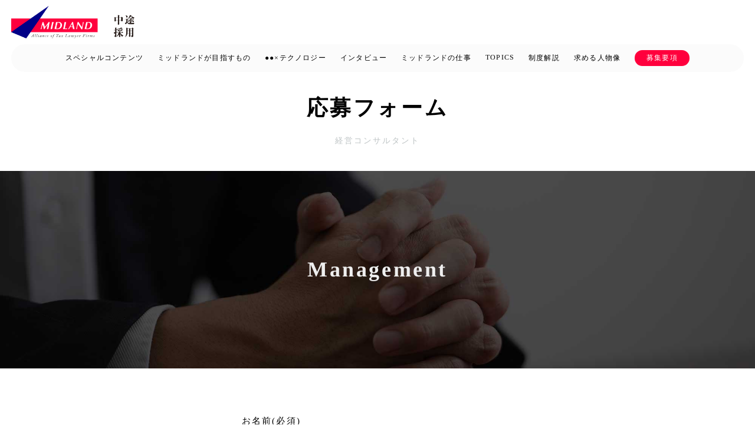

--- FILE ---
content_type: text/html; charset=UTF-8
request_url: http://midland-mid-career.com/form_keiei/
body_size: 8109
content:
<!DOCTYPE html>
<html lang="ja" class="no-js no-svg">
<head>
<!-- Global site tag (gtag.js) - Google Analytics -->
<script async src="https://www.googletagmanager.com/gtag/js?id=UA-98187864-33"></script>
<script>
  window.dataLayer = window.dataLayer || [];
  function gtag(){dataLayer.push(arguments);}
  gtag('js', new Date());

  gtag('config', 'UA-98187864-33');
</script>
<script src="https://use.typekit.net/yql2wpj.js"></script>
<script>try{Typekit.load({ async: true });}catch(e){}</script>
<meta charset="UTF-8">
<meta name="viewport" content="width=device-width, initial-scale=1">
<title>応募フォーム【経営コンサル】 | 【中途採用】ミッドランド税理士法人 豊田オフィス</title>
<link rel="manifest" href="http://midland-mid-career.com?page-type=pwa-manifest">
<!-- All in One SEO Pack 2.9.1 by Michael Torbert of Semper Fi Web Design[591,645] -->
<link rel="canonical" href="http://midland-mid-career.com/form_keiei/" />
<!-- /all in one seo pack -->
<link rel='dns-prefetch' href='//fonts.googleapis.com' />
<link rel='dns-prefetch' href='//s.w.org' />
		<script type="text/javascript">
			window._wpemojiSettings = {"baseUrl":"https:\/\/s.w.org\/images\/core\/emoji\/11\/72x72\/","ext":".png","svgUrl":"https:\/\/s.w.org\/images\/core\/emoji\/11\/svg\/","svgExt":".svg","source":{"concatemoji":"http:\/\/midland-mid-career.com\/wp-includes\/js\/wp-emoji-release.min.js?ver=4.9.26"}};
			!function(e,a,t){var n,r,o,i=a.createElement("canvas"),p=i.getContext&&i.getContext("2d");function s(e,t){var a=String.fromCharCode;p.clearRect(0,0,i.width,i.height),p.fillText(a.apply(this,e),0,0);e=i.toDataURL();return p.clearRect(0,0,i.width,i.height),p.fillText(a.apply(this,t),0,0),e===i.toDataURL()}function c(e){var t=a.createElement("script");t.src=e,t.defer=t.type="text/javascript",a.getElementsByTagName("head")[0].appendChild(t)}for(o=Array("flag","emoji"),t.supports={everything:!0,everythingExceptFlag:!0},r=0;r<o.length;r++)t.supports[o[r]]=function(e){if(!p||!p.fillText)return!1;switch(p.textBaseline="top",p.font="600 32px Arial",e){case"flag":return s([55356,56826,55356,56819],[55356,56826,8203,55356,56819])?!1:!s([55356,57332,56128,56423,56128,56418,56128,56421,56128,56430,56128,56423,56128,56447],[55356,57332,8203,56128,56423,8203,56128,56418,8203,56128,56421,8203,56128,56430,8203,56128,56423,8203,56128,56447]);case"emoji":return!s([55358,56760,9792,65039],[55358,56760,8203,9792,65039])}return!1}(o[r]),t.supports.everything=t.supports.everything&&t.supports[o[r]],"flag"!==o[r]&&(t.supports.everythingExceptFlag=t.supports.everythingExceptFlag&&t.supports[o[r]]);t.supports.everythingExceptFlag=t.supports.everythingExceptFlag&&!t.supports.flag,t.DOMReady=!1,t.readyCallback=function(){t.DOMReady=!0},t.supports.everything||(n=function(){t.readyCallback()},a.addEventListener?(a.addEventListener("DOMContentLoaded",n,!1),e.addEventListener("load",n,!1)):(e.attachEvent("onload",n),a.attachEvent("onreadystatechange",function(){"complete"===a.readyState&&t.readyCallback()})),(n=t.source||{}).concatemoji?c(n.concatemoji):n.wpemoji&&n.twemoji&&(c(n.twemoji),c(n.wpemoji)))}(window,document,window._wpemojiSettings);
		</script>
		<style type="text/css">
img.wp-smiley,
img.emoji {
	display: inline !important;
	border: none !important;
	box-shadow: none !important;
	height: 1em !important;
	width: 1em !important;
	margin: 0 .07em !important;
	vertical-align: -0.1em !important;
	background: none !important;
	padding: 0 !important;
}
</style>
<link rel='stylesheet' id='style-child-css'  href='http://midland-mid-career.com/wp-content/themes/lx-mltt/style.css?ver=4.9.26' type='text/css' media='all' />
<link rel='stylesheet' id='mplus1p-css'  href='https://fonts.googleapis.com/earlyaccess/mplus1p.css?ver=4.9.26' type='text/css' media='all' />
<link rel='stylesheet' id='notosans-css'  href='https://fonts.googleapis.com/earlyaccess/notosansjapanese.css?ver=4.9.26' type='text/css' media='all' />
<link rel='stylesheet' id='jquery-ui-theme-css'  href='http://midland-mid-career.com/wp-content/themes/lx/functions/wpax/styles/jquery-ui-theme/jquery-ui.min.css?ver=4.9.26' type='text/css' media='all' />
<link rel='stylesheet' id='swiper-style-css'  href='http://midland-mid-career.com/wp-content/themes/lx/functions/wpax/scripts/swiper/css/swiper.min.css?ver=4.9.26' type='text/css' media='all' />
<link rel='stylesheet' id='fontawesome-css'  href='http://midland-mid-career.com/wp-content/themes/lx/functions/wpax/styles/font-awesome/css/font-awesome.min.css?ver=4.9.26' type='text/css' media='all' />
<link rel='stylesheet' id='wpax-style-css'  href='http://midland-mid-career.com/wp-content/themes/lx/functions/wpax/styles/wpax.css?ver=4.9.26' type='text/css' media='all' />
<link rel='stylesheet' id='wpax-coloring-style-css'  href='http://midland-mid-career.com/wp-content/themes/lx/functions/wpax/styles/wpax-coloring.css?ver=4.9.26' type='text/css' media='all' />
<link rel='stylesheet' id='animate-css'  href='http://midland-mid-career.com/wp-content/themes/lx/functions/wpax/styles/animate.min.css?ver=4.9.26' type='text/css' media='all' />
<link rel='stylesheet' id='lightbox-style-css'  href='http://midland-mid-career.com/wp-content/themes/lx/functions/wpax/scripts/lightbox/lightbox.min.css?ver=4.9.26' type='text/css' media='all' />
<link rel='stylesheet' id='notosansjapanese-css'  href='https://fonts.googleapis.com/earlyaccess/notosansjapanese.css?ver=4.9.26' type='text/css' media='all' />
<link rel='stylesheet' id='sawarabimincho-css'  href='https://fonts.googleapis.com/earlyaccess/sawarabimincho.css?ver=4.9.26' type='text/css' media='all' />
<link rel='stylesheet' id='style-css'  href='http://midland-mid-career.com/wp-content/themes/lx/style.css?ver=4.9.26' type='text/css' media='all' />
<script type='text/javascript' src='http://midland-mid-career.com/wp-includes/js/jquery/jquery.js?ver=1.12.4'></script>
<script type='text/javascript' src='http://midland-mid-career.com/wp-includes/js/jquery/jquery-migrate.min.js?ver=1.4.1'></script>
<script type='text/javascript' src='http://midland-mid-career.com/wp-includes/js/jquery/ui/core.min.js?ver=1.11.4'></script>
<script type='text/javascript' src='http://midland-mid-career.com/wp-includes/js/jquery/ui/datepicker.min.js?ver=1.11.4'></script>
<script type='text/javascript'>
jQuery(document).ready(function(jQuery){jQuery.datepicker.setDefaults({"closeText":"\u9589\u3058\u308b","currentText":"\u4eca\u65e5","monthNames":["1\u6708","2\u6708","3\u6708","4\u6708","5\u6708","6\u6708","7\u6708","8\u6708","9\u6708","10\u6708","11\u6708","12\u6708"],"monthNamesShort":["1\u6708","2\u6708","3\u6708","4\u6708","5\u6708","6\u6708","7\u6708","8\u6708","9\u6708","10\u6708","11\u6708","12\u6708"],"nextText":"\u6b21","prevText":"\u524d","dayNames":["\u65e5\u66dc\u65e5","\u6708\u66dc\u65e5","\u706b\u66dc\u65e5","\u6c34\u66dc\u65e5","\u6728\u66dc\u65e5","\u91d1\u66dc\u65e5","\u571f\u66dc\u65e5"],"dayNamesShort":["\u65e5","\u6708","\u706b","\u6c34","\u6728","\u91d1","\u571f"],"dayNamesMin":["\u65e5","\u6708","\u706b","\u6c34","\u6728","\u91d1","\u571f"],"dateFormat":"yy\u5e74mm\u6708d\u65e5","firstDay":1,"isRTL":false});});
</script>
<script type='text/javascript' src='http://midland-mid-career.com/wp-content/themes/lx/functions/wpax/scripts/datepicker-ja.js?ver=4.9.26'></script>
<script type='text/javascript' src='http://midland-mid-career.com/wp-content/themes/lx/functions/wpax/scripts/wow.min.js?ver=4.9.26'></script>
<script type='text/javascript' src='http://midland-mid-career.com/wp-content/themes/lx/functions/wpax/scripts/wow-ready.js?ver=4.9.26'></script>
<script type='text/javascript' src='http://midland-mid-career.com/wp-content/themes/lx/functions/wpax/scripts/jquery.paroller.js?ver=4.9.26'></script>
<script type='text/javascript' src='http://midland-mid-career.com/wp-content/themes/lx/functions/wpax/scripts/lightbox/lightbox.min.js?ver=4.9.26'></script>
<script type='text/javascript' src='http://midland-mid-career.com/wp-content/themes/lx/functions/wpax/scripts/swiper/js/swiper.min.js?ver=4.9.26'></script>
<script type='text/javascript' src='http://midland-mid-career.com/wp-content/themes/lx/functions/wpax/scripts/page-scroller.js?ver=4.9.26'></script>
<script type='text/javascript' src='http://midland-mid-career.com/wp-content/themes/lx/functions/wpax/scripts/functions.js?ver=4.9.26'></script>
<script type='text/javascript' src='http://midland-mid-career.com/wp-content/themes/lx/functions/wpax/scripts/ready.js?ver=4.9.26'></script>
<script type='text/javascript' src='http://midland-mid-career.com/wp-content/themes/lx/functions/wpax/scripts/navbar-dropdown.js?ver=4.9.26'></script>
<script type='text/javascript' src='http://midland-mid-career.com/wp-content/themes/lx/scripts/ready.js?ver=4.9.26'></script>
<script type='text/javascript' src='http://midland-mid-career.com/wp-content/themes/lx/scripts/navbar-lx.js?ver=4.9.26'></script>
<link rel='https://api.w.org/' href='http://midland-mid-career.com/wp-json/' />
<link rel="EditURI" type="application/rsd+xml" title="RSD" href="http://midland-mid-career.com/xmlrpc.php?rsd" />
<link rel="wlwmanifest" type="application/wlwmanifest+xml" href="http://midland-mid-career.com/wp-includes/wlwmanifest.xml" /> 
<meta name="generator" content="WordPress 4.9.26" />
<link rel='shortlink' href='http://midland-mid-career.com/?p=324' />
<link rel="alternate" type="application/json+oembed" href="http://midland-mid-career.com/wp-json/oembed/1.0/embed?url=http%3A%2F%2Fmidland-mid-career.com%2Fform_keiei%2F" />
<link rel="alternate" type="text/xml+oembed" href="http://midland-mid-career.com/wp-json/oembed/1.0/embed?url=http%3A%2F%2Fmidland-mid-career.com%2Fform_keiei%2F&#038;format=xml" />
<link rel="apple-touch-icon" sizes="180x180" href="/wp-content/uploads/fbrfg/apple-touch-icon.png">
<link rel="icon" type="image/png" sizes="32x32" href="/wp-content/uploads/fbrfg/favicon-32x32.png">
<link rel="icon" type="image/png" sizes="16x16" href="/wp-content/uploads/fbrfg/favicon-16x16.png">
<link rel="manifest" href="/wp-content/uploads/fbrfg/site.webmanifest">
<link rel="mask-icon" href="/wp-content/uploads/fbrfg/safari-pinned-tab.svg" color="#ff003d">
<link rel="shortcut icon" href="/wp-content/uploads/fbrfg/favicon.ico">
<meta name="apple-mobile-web-app-title" content="中途採用 MIDLAND">
<meta name="application-name" content="中途採用 MIDLAND">
<meta name="msapplication-TileColor" content="#da532c">
<meta name="msapplication-config" content="/wp-content/uploads/fbrfg/browserconfig.xml">
<meta name="theme-color" content="#ffffff"><style type="text/css">.navbar{background-color:#fcfcfc;}.navbar-accent{background-color:#fcfcfc;}.navbar,.navbar a{color:#000000;}.navbar a:hover{color:#bdc3c4;}.button,button,input[type="submit"],input[type="text"]{background-color:#f9f9f9;}button:hover,.button:hover,input[type="submit"]:hover,input[type="text"]:hover{background-color:#e0e0e0;}.bgc--default{background-color:#f9f9f9;}.pagination .nav-links span.page-numbers,.pagination .nav-links a.page-numbers{background-color:#f9f9f9;}.pagination .nav-links span.page-numbers:hover,.pagination .nav-links a.page-numbers:hover,.pagination .nav-links span.page-numbers.current{color:#f9f9f9;}.color--default{color:#f9f9f9;}.button,button,input[type="submit"],input[type="text"]{color:#5b5b5b;}.bgc--default{color:#5b5b5b;}.pagination .nav-links span.page-numbers,.pagination .nav-links a.page-numbers{color:#5b5b5b;}.pagination .nav-links span.page-numbers:hover,.pagination .nav-links a.page-numbers:hover,.pagination .nav-links span.page-numbers.current{background-color:#5b5b5b;}.color--default--opp{color:#5b5b5b;}.button--primary{background-color:#3795d1;}.button.button--primary:hover{background-color:#3186bc;}.bgc--primary{background-color:#3795d1;}.color--primary{color:#3795d1;}.button--primary{color:#ffffff;}.bgc--primary{color:#ffffff;}.color--primary--opp{color:#ffffff;}.button.button--success{background-color:#2dd56b;}.button.button--success:hover{background-color:#28bf60;}.bgc--success{background-color:#2dd56b;}.color--success{color:#2dd56b;}.button.button--success{color:#ffffff;}.bgc--success{color:#ffffff;}.color--success--opp{color:#ffffff;}.button.button--warning{background-color:#d5b52d;}.button.button--warning:hover{background-color:#bfa228;}.bgc--warning{background-color:#d5b52d;}.color--warning{color:#d5b52d;}.button.button--warning{color:#ffffff;}.bgc--warning{color:#ffffff;}.color--warning--opp{color:#ffffff;}.button.button--danger{background-color:#d54b2d;}.button.button--danger:hover{background-color:#bf4328;}.bgc--danger{background-color:#d54b2d;}.color--danger{color:#d54b2d;}.button.button--danger{color:#ffffff;}.bgc--danger{color:#ffffff;}.color--danger--opp{color:#ffffff;}body{background-color:#FFF;}body{background-image:url('');}body{background-repeat:repeat;}body{background-attachment:scroll;}body{background-position:center center;}body{color:#000000;}a{color:#000000;}a:hover,a:active{color:#bdc3c4;}.button,button,input[type="submit"],input[type="text"]{border-radius:3px;}.pagination .nav-links span.page-numbers,.pagination .nav-links a.page-numbers{border-radius:3px;}</style><script src="https://use.typekit.net/roa1njx.js"></script>
<script>try{Typekit.load({ async: true });}catch(e){}</script>
</head>
<body class="page-template page-template-my-templates page-template-freelayout page-template-my-templatesfreelayout-php page page-id-324">
<link href="https://use.fontawesome.com/releases/v5.0.6/css/all.css" rel="stylesheet">



<header class="navbar navbar--fixed navbar-original">
  <div class="navbar__wrap__space"></div>
  <div class="navbar-original__wrap__top">
    <div class="navbar__wrap__top__inner">
      <div class="navbar__logo"><a href="http://midland-mid-career.com" class="navbar__logo__image"><img src="http://midland-mid-career.com/wp-content/uploads/2018/08/logo.png" alt="【中途採用】ミッドランド税理士法人 豊田オフィス" /></a></div>
      <ul id="menu-menu" class="menu"><li id="menu-item-36" class="menu-item menu-item-type-custom menu-item-object-custom menu-item-has-children menu-item-36"><a>スペシャルコンテンツ</a>
<ul class="sub-menu">
	<li id="menu-item-410" class="menu-item menu-item-type-post_type menu-item-object-page menu-item-410"><a href="http://midland-mid-career.com/contents02/">会計事務所×テクノロジー</a></li>
</ul>
</li>
<li id="menu-item-40" class="menu-item menu-item-type-post_type menu-item-object-page menu-item-40"><a href="http://midland-mid-career.com/vision/">ミッドランドが目指すもの</a></li>
<li id="menu-item-151" class="menu-item menu-item-type-post_type menu-item-object-page menu-item-has-children menu-item-151"><a href="http://midland-mid-career.com/efforts/">●●×テクノロジー</a>
<ul class="sub-menu">
	<li id="menu-item-37" class="menu-item menu-item-type-custom menu-item-object-custom menu-item-37"><a href="http://midland-mid-career.com/efforts#link01">業界としての取り組みの重要性</a></li>
	<li id="menu-item-150" class="menu-item menu-item-type-custom menu-item-object-custom menu-item-150"><a href="http://midland-mid-career.com/efforts#link02">事務所内での取り組み</a></li>
	<li id="menu-item-149" class="menu-item menu-item-type-custom menu-item-object-custom menu-item-149"><a href="http://midland-mid-career.com/efforts#link03">対顧客への取り組み</a></li>
</ul>
</li>
<li id="menu-item-47" class="menu-item menu-item-type-custom menu-item-object-custom menu-item-has-children menu-item-47"><a>インタビュー</a>
<ul class="sub-menu">
	<li id="menu-item-46" class="menu-item menu-item-type-post_type menu-item-object-page menu-item-46"><a href="http://midland-mid-career.com/interview01/">座談</a></li>
	<li id="menu-item-178" class="menu-item menu-item-type-post_type menu-item-object-page menu-item-178"><a href="http://midland-mid-career.com/interview02/">代表</a></li>
	<li id="menu-item-177" class="menu-item menu-item-type-post_type menu-item-object-page menu-item-177"><a href="http://midland-mid-career.com/interview03/">マネージャー</a></li>
</ul>
</li>
<li id="menu-item-48" class="menu-item menu-item-type-custom menu-item-object-custom menu-item-has-children menu-item-48"><a>ミッドランドの仕事</a>
<ul class="sub-menu">
	<li id="menu-item-50" class="menu-item menu-item-type-post_type menu-item-object-page menu-item-50"><a href="http://midland-mid-career.com/financial-accounting/">税務・会計コンサルタント</a></li>
	<li id="menu-item-49" class="menu-item menu-item-type-post_type menu-item-object-page menu-item-49"><a href="http://midland-mid-career.com/management-consultation/">経営コンサルタント</a></li>
</ul>
</li>
<li id="menu-item-230" class="menu-item menu-item-type-post_type menu-item-object-page menu-item-230"><a href="http://midland-mid-career.com/topics/">TOPICS</a></li>
<li id="menu-item-52" class="menu-item menu-item-type-post_type menu-item-object-page menu-item-52"><a href="http://midland-mid-career.com/institutional-explanation/">制度解説</a></li>
<li id="menu-item-51" class="menu-item menu-item-type-post_type menu-item-object-page menu-item-51"><a href="http://midland-mid-career.com/statue/">求める人物像</a></li>
<li id="menu-item-267" class="menu-item menu-item-type-custom menu-item-object-custom menu-item-has-children menu-item-267"><a>募集要項</a>
<ul class="sub-menu">
	<li id="menu-item-355" class="menu-item menu-item-type-custom menu-item-object-custom menu-item-has-children menu-item-355"><a>豊田</a>
	<ul class="sub-menu">
		<li id="menu-item-53" class="menu-item menu-item-type-post_type menu-item-object-page menu-item-53"><a href="http://midland-mid-career.com/recruit_01/">税務・会計コンサルタント</a></li>
		<li id="menu-item-270" class="menu-item menu-item-type-post_type menu-item-object-page menu-item-270"><a href="http://midland-mid-career.com/recruit_02/">経営コンサルタント</a></li>
	</ul>
</li>
	<li id="menu-item-354" class="menu-item menu-item-type-custom menu-item-object-custom menu-item-has-children menu-item-354"><a>丸の内</a>
	<ul class="sub-menu">
		<li id="menu-item-353" class="menu-item menu-item-type-post_type menu-item-object-page menu-item-353"><a href="http://midland-mid-career.com/recruit_03/">税務・会計コンサルタント</a></li>
		<li id="menu-item-352" class="menu-item menu-item-type-post_type menu-item-object-page menu-item-352"><a href="http://midland-mid-career.com/recruit_04/">経営コンサルタント</a></li>
	</ul>
</li>
</ul>
</li>
</ul>      <!-- <div class="sns-button">
        <a href="" target="_blank"><i class="fab fa-facebook"></i></a>
        <a href="" target="_blank"><i class="fab fa-instagram"></i></a>
      </div> -->
      <div class="nabvar__button">
        <div class="toggle"><i class="fa fa-bars"></i>MENU</div>
      </div>
    </div>
  </div>
  <div class="navbar__wrap__top__bottom__sp">
    <ul id="menu-menu-1" class="menu"><li class="menu-item menu-item-type-custom menu-item-object-custom menu-item-has-children menu-item-36"><a>スペシャルコンテンツ</a>
<ul class="sub-menu">
	<li class="menu-item menu-item-type-post_type menu-item-object-page menu-item-410"><a href="http://midland-mid-career.com/contents02/">会計事務所×テクノロジー</a></li>
</ul>
</li>
<li class="menu-item menu-item-type-post_type menu-item-object-page menu-item-40"><a href="http://midland-mid-career.com/vision/">ミッドランドが目指すもの</a></li>
<li class="menu-item menu-item-type-post_type menu-item-object-page menu-item-has-children menu-item-151"><a href="http://midland-mid-career.com/efforts/">●●×テクノロジー</a>
<ul class="sub-menu">
	<li class="menu-item menu-item-type-custom menu-item-object-custom menu-item-37"><a href="http://midland-mid-career.com/efforts#link01">業界としての取り組みの重要性</a></li>
	<li class="menu-item menu-item-type-custom menu-item-object-custom menu-item-150"><a href="http://midland-mid-career.com/efforts#link02">事務所内での取り組み</a></li>
	<li class="menu-item menu-item-type-custom menu-item-object-custom menu-item-149"><a href="http://midland-mid-career.com/efforts#link03">対顧客への取り組み</a></li>
</ul>
</li>
<li class="menu-item menu-item-type-custom menu-item-object-custom menu-item-has-children menu-item-47"><a>インタビュー</a>
<ul class="sub-menu">
	<li class="menu-item menu-item-type-post_type menu-item-object-page menu-item-46"><a href="http://midland-mid-career.com/interview01/">座談</a></li>
	<li class="menu-item menu-item-type-post_type menu-item-object-page menu-item-178"><a href="http://midland-mid-career.com/interview02/">代表</a></li>
	<li class="menu-item menu-item-type-post_type menu-item-object-page menu-item-177"><a href="http://midland-mid-career.com/interview03/">マネージャー</a></li>
</ul>
</li>
<li class="menu-item menu-item-type-custom menu-item-object-custom menu-item-has-children menu-item-48"><a>ミッドランドの仕事</a>
<ul class="sub-menu">
	<li class="menu-item menu-item-type-post_type menu-item-object-page menu-item-50"><a href="http://midland-mid-career.com/financial-accounting/">税務・会計コンサルタント</a></li>
	<li class="menu-item menu-item-type-post_type menu-item-object-page menu-item-49"><a href="http://midland-mid-career.com/management-consultation/">経営コンサルタント</a></li>
</ul>
</li>
<li class="menu-item menu-item-type-post_type menu-item-object-page menu-item-230"><a href="http://midland-mid-career.com/topics/">TOPICS</a></li>
<li class="menu-item menu-item-type-post_type menu-item-object-page menu-item-52"><a href="http://midland-mid-career.com/institutional-explanation/">制度解説</a></li>
<li class="menu-item menu-item-type-post_type menu-item-object-page menu-item-51"><a href="http://midland-mid-career.com/statue/">求める人物像</a></li>
<li class="menu-item menu-item-type-custom menu-item-object-custom menu-item-has-children menu-item-267"><a>募集要項</a>
<ul class="sub-menu">
	<li class="menu-item menu-item-type-custom menu-item-object-custom menu-item-has-children menu-item-355"><a>豊田</a>
	<ul class="sub-menu">
		<li class="menu-item menu-item-type-post_type menu-item-object-page menu-item-53"><a href="http://midland-mid-career.com/recruit_01/">税務・会計コンサルタント</a></li>
		<li class="menu-item menu-item-type-post_type menu-item-object-page menu-item-270"><a href="http://midland-mid-career.com/recruit_02/">経営コンサルタント</a></li>
	</ul>
</li>
	<li class="menu-item menu-item-type-custom menu-item-object-custom menu-item-has-children menu-item-354"><a>丸の内</a>
	<ul class="sub-menu">
		<li class="menu-item menu-item-type-post_type menu-item-object-page menu-item-353"><a href="http://midland-mid-career.com/recruit_03/">税務・会計コンサルタント</a></li>
		<li class="menu-item menu-item-type-post_type menu-item-object-page menu-item-352"><a href="http://midland-mid-career.com/recruit_04/">経営コンサルタント</a></li>
	</ul>
</li>
</ul>
</li>
</ul>    <!-- <div class="sns-button-sp">
      <a href="" target="_blank"><i class="fab fa-facebook"></i></a>
      <a href="" target="_blank"><i class="fab fa-instagram"></i></a>
    </div> -->
  </div>
</header>

<div class="reservation_bottom">
  <a href="http://midland-mid-career.com/form_zeimu/" target="_blank">応募する</a>
</div>


<!-- <script type="text/javascript">
  jQuery('ul.menu>li').find('ul').hide();
  jQuery('ul.menu>li').hover(function(){
      jQuery('ul:not(:animated)', this).slideDown(300);
    },
    function(){
      jQuery('ul',this).hide();
  });
</script> -->

<script type="text/javascript">
  jQuery('li.menu-item-has-children').find('ul').hide();
  jQuery('li.menu-item-has-children').hover(function(){
      jQuery('ul:not(:animated)', this).slideDown(300);
    },
    function(){
      jQuery('ul',this).hide();
  });
</script>

<script>
jQuery(function(){
	jQuery('.navbar__wrap__top__bottom__sp').css({display:'none'});
	  jQuery(".toggle").click(function(){
	    jQuery(".navbar__wrap__top__bottom__sp").slideToggle();
	    return false;
	  });
    // jQuery('.navbar__wrap__top__bottom__sp a').on('click', function(){
    //     if (window.innerWidth <= 3000) {
    //         jQuery('.toggle').click();
    //     }
    // });
	});
</script>

<script>try{Typekit.load({ async: true });}catch(e){}</script>


<script type="text/javascript">
// YouTube IFrame Player API の読み込み
var tag = document.createElement('script');
tag.src = "https://www.youtube.com/iframe_api";
var firstScriptTag = document.getElementsByTagName('script')[0];
firstScriptTag.parentNode.insertBefore(tag, firstScriptTag);

// YouTubeの埋め込み
var ytPlayer;
function onYouTubeIframeAPIReady() {
ytPlayer = new YT.Player(
  'background-movie-player', // 埋め込む場所の指定
  {
    playerVars: {
      playsinline: 1,
      autoplay: 1, // 自動再生
      loop: 1, // ループ有効
      listType: 'playlist', //リスト再生
      list: 'PL-t875xf1lkTs3iVmdhAJ4KxpkEG8397J', // 再生する動画リスト
      controls: 0, // コントロールバー非表示
      enablejsapi: 1, //JavaScript API 有効
      iv_load_policy: 3, //動画アノテーションを表示しない
      disablekb:1, //キーボード操作OFF
      showinfo:0, //動画の再生が始まる前に動画のタイトルなどの情報を表示しない
      rel:0, //再生終了時に関連動画を表示しない
    },
    events: {
      'onReady': onPlayerReady,
      'onStateChange': onPlayerStateChange,
      'onError': onPlayerError
    }
  }
);
}

// プレーヤーの準備ができたとき
function onPlayerReady(event) {
// 動画をミュートにする
const player = event.target;
player.mute();
player.playVideo();
}



// onStateChangeのコールバック関数
function onPlayerStateChange(event) {
var status = event.data;
var playerWrap = $('.background-wrap');
var names = {
  '-1' : '未開始',
  '0' : '終了',
  '1' : '再生中',
  '2' : '停止',
  '3' : 'バッファリング中',
  '5' : '頭出し済み'
};
//バッファリングの完了後、動画背景を表示させる
if (status == 1) {
  $(playerWrap).css('opacity','1');
} else {
  $(playerWrap).css('opacity','0');
}
}

// errorの発生時
function onPlayerError(event) {
var errorstatus = event.data;
var playerWrap = $('.background-wrap');
//何らかのエラーステータスが渡された場合、youtubeプレイヤーを削除する
if (errorstatus !== '') {
  $(playerWrap).remove();
}
}
</script>


<script>
function init() {
    // スクロールして何ピクセルでアニメーションさせるか
    var px_change   = 100;

    // スクロールのイベントハンドラを登録
    window.addEventListener('scroll', function(e){
        // 変化するポイントまでスクロールしたらクラスを追加
        if ( jQuery(window).scrollTop() > px_change ) {
            jQuery("header").addClass("smaller");

        // 変化するポイント以前であればクラスを削除
        } else if ( jQuery("header").hasClass("smaller") ) {
            jQuery("header").removeClass("smaller");
        }
    });
}
window.onload = init();
</script>
<div id="global-wrap">
  <main id="global-contents">
    <hr class="hr-margin" style="height:130px;" /><section class="titles titles--center titles--size-middle titles--margin-small"><div><h2 class="title">応募フォーム</h2><p class="subtitle"">経営コンサルタント</p></div></section><hr class="hr-margin" style="height:20px;" /><section class="titles titles--center titles--size-middle titles--margin-small" style="color:#efefef;background-image:url('http://midland-mid-career.com/wp-content/uploads/2018/11/img65.jpg');"><div><h2 class="title"> <br />
 <br />
Management<br />
<br />
<br />
</h2></div></section><hr class="hr-margin" style="height:80px;" /><li id="text-3" class="widget widget_text">			<div class="textwidget"><div class="container-small"><span id="formkey_field"><div id="mw_wp_form_mw-wp-form-317" class="mw_wp_form mw_wp_form_input  ">
					<form method="post" action="" enctype="multipart/form-data"><p>お名前(必須)</p>
<p>
<input type="text" name="name" size="60" value="" />
</p>
<p>&nbsp;</p>
<p>お電話番号(必須)</p>
<p>
<input type="text" name="tel" size="60" value="" />
</p>
<p>&nbsp;</p>
<p>メールアドレス(必須)</p>
<p>
<input type="email" name="mail" size="60" value="" data-conv-half-alphanumeric="true"/>
</p>
<p>&nbsp;</p>
<p>
<input type="submit" name="submit" value="送信する" />
</p>
<input type="hidden" name="mw-wp-form-form-id" value="317" /><input type="hidden" name="mw_wp_form_token" value="0967e004610cac1657cadc440897bf9df92a2703aac9c997293d2ee850d0882b" /></form>
				<!-- end .mw_wp_form --></div><br />
</span></div>
</div>
		</li>
  </main>
</div>
<footer>
  <img src="http://midland-mid-career.com/wp-content/themes/lx-mltt/img/logo-simple.png" alt="midland">

  <ul id="menu-menu-2" class="menu"><li class="menu-item menu-item-type-custom menu-item-object-custom menu-item-has-children menu-item-36"><a>スペシャルコンテンツ</a>
<ul class="sub-menu">
	<li class="menu-item menu-item-type-post_type menu-item-object-page menu-item-410"><a href="http://midland-mid-career.com/contents02/">会計事務所×テクノロジー</a></li>
</ul>
</li>
<li class="menu-item menu-item-type-post_type menu-item-object-page menu-item-40"><a href="http://midland-mid-career.com/vision/">ミッドランドが目指すもの</a></li>
<li class="menu-item menu-item-type-post_type menu-item-object-page menu-item-has-children menu-item-151"><a href="http://midland-mid-career.com/efforts/">●●×テクノロジー</a>
<ul class="sub-menu">
	<li class="menu-item menu-item-type-custom menu-item-object-custom menu-item-37"><a href="http://midland-mid-career.com/efforts#link01">業界としての取り組みの重要性</a></li>
	<li class="menu-item menu-item-type-custom menu-item-object-custom menu-item-150"><a href="http://midland-mid-career.com/efforts#link02">事務所内での取り組み</a></li>
	<li class="menu-item menu-item-type-custom menu-item-object-custom menu-item-149"><a href="http://midland-mid-career.com/efforts#link03">対顧客への取り組み</a></li>
</ul>
</li>
<li class="menu-item menu-item-type-custom menu-item-object-custom menu-item-has-children menu-item-47"><a>インタビュー</a>
<ul class="sub-menu">
	<li class="menu-item menu-item-type-post_type menu-item-object-page menu-item-46"><a href="http://midland-mid-career.com/interview01/">座談</a></li>
	<li class="menu-item menu-item-type-post_type menu-item-object-page menu-item-178"><a href="http://midland-mid-career.com/interview02/">代表</a></li>
	<li class="menu-item menu-item-type-post_type menu-item-object-page menu-item-177"><a href="http://midland-mid-career.com/interview03/">マネージャー</a></li>
</ul>
</li>
<li class="menu-item menu-item-type-custom menu-item-object-custom menu-item-has-children menu-item-48"><a>ミッドランドの仕事</a>
<ul class="sub-menu">
	<li class="menu-item menu-item-type-post_type menu-item-object-page menu-item-50"><a href="http://midland-mid-career.com/financial-accounting/">税務・会計コンサルタント</a></li>
	<li class="menu-item menu-item-type-post_type menu-item-object-page menu-item-49"><a href="http://midland-mid-career.com/management-consultation/">経営コンサルタント</a></li>
</ul>
</li>
<li class="menu-item menu-item-type-post_type menu-item-object-page menu-item-230"><a href="http://midland-mid-career.com/topics/">TOPICS</a></li>
<li class="menu-item menu-item-type-post_type menu-item-object-page menu-item-52"><a href="http://midland-mid-career.com/institutional-explanation/">制度解説</a></li>
<li class="menu-item menu-item-type-post_type menu-item-object-page menu-item-51"><a href="http://midland-mid-career.com/statue/">求める人物像</a></li>
<li class="menu-item menu-item-type-custom menu-item-object-custom menu-item-has-children menu-item-267"><a>募集要項</a>
<ul class="sub-menu">
	<li class="menu-item menu-item-type-custom menu-item-object-custom menu-item-has-children menu-item-355"><a>豊田</a>
	<ul class="sub-menu">
		<li class="menu-item menu-item-type-post_type menu-item-object-page menu-item-53"><a href="http://midland-mid-career.com/recruit_01/">税務・会計コンサルタント</a></li>
		<li class="menu-item menu-item-type-post_type menu-item-object-page menu-item-270"><a href="http://midland-mid-career.com/recruit_02/">経営コンサルタント</a></li>
	</ul>
</li>
	<li class="menu-item menu-item-type-custom menu-item-object-custom menu-item-has-children menu-item-354"><a>丸の内</a>
	<ul class="sub-menu">
		<li class="menu-item menu-item-type-post_type menu-item-object-page menu-item-353"><a href="http://midland-mid-career.com/recruit_03/">税務・会計コンサルタント</a></li>
		<li class="menu-item menu-item-type-post_type menu-item-object-page menu-item-352"><a href="http://midland-mid-career.com/recruit_04/">経営コンサルタント</a></li>
	</ul>
</li>
</ul>
</li>
</ul>
<div class="footerlink">
  <p><a href="https://midland.jp.net/" target="_blank">企業サイトはこちら</a></p>
 </div>

  <address class="">
    © 2024 MIDLAND. All Right Reserved.
  </address>
</footer>


<link rel='stylesheet' id='mw-wp-form-css'  href='http://midland-mid-career.com/wp-content/plugins/mw-wp-form/css/style.css?ver=4.9.26' type='text/css' media='all' />
<script type='text/javascript' src='http://midland-mid-career.com/wp-includes/js/imagesloaded.min.js?ver=3.2.0'></script>
<script type='text/javascript' src='http://midland-mid-career.com/wp-includes/js/masonry.min.js?ver=3.3.2'></script>
<script type='text/javascript' src='http://midland-mid-career.com/wp-includes/js/wp-embed.min.js?ver=4.9.26'></script>
<script type='text/javascript' src='http://midland-mid-career.com/wp-content/plugins/mw-wp-form/js/form.js?ver=4.9.26'></script>
</body>
</html>


--- FILE ---
content_type: text/css
request_url: http://midland-mid-career.com/wp-content/themes/lx-mltt/style.css?ver=4.9.26
body_size: 7175
content:
/*!
Theme Name: MIDLAND TT
Theme URI: http://essencews.com/
Author: WPAX
Description: ミッドランド税理士法人の中途採用サイトテーマ
Version: 0.0.2
Template: lx
*/.content_blog_page .content__blog_event .content>ul>li a.button,.content_blog_page h2{-moz-box-sizing:border-box;-webkit-box-sizing:border-box;-o-box-sizing:border-box;-ms-box-sizing:border-box}.container-top .content_interview .content_child_30 a,.container-top .content_special .content_child .text a{-moz-transition:all .4s ease;-o-transition:all .4s ease;-ms-transition:all .4s ease;-webkit-transition:all .4s ease}*,body{font-family:"游明朝",YuMincho,"ヒラギノ明朝 ProN W3","Hiragino Mincho ProN","ＭＳ Ｐ明朝","ＭＳ 明朝",serif;font-feature-settings:"palt"}a,dd,dt,h1,h2,h3,h4,h5,h6,li,p,td,th{transform:rotate(.03deg)}.clear{clear:both}p{letter-spacing:.14em!important}#global-wrap,footer{position:relative;z-index:1}#global-wrap{margin-top:0!important}.titles.titles--size-small .title{padding-top:30px!important;letter-spacing:.1em!important;font-size:300!important}.titles h2.title{font-weight:600!important}@media screen and (max-width:767px){.pc{display:none}.titles .container{width:85%!important}.titles.titles--size-small .title{font-size:1.5em!important}.titles.titles--size-middle .title{font-size:18px!important}}.page-id-17 .titles.titles--size-small .title,.page-id-20 .titles.titles--size-small .title,.page-id-22 .titles.titles--size-small .title{font-size:300!important;font-size:1.3em!important}.page-id-17 .titles.titles_recruit h2.title,.page-id-20 .titles.titles_recruit h2.title,.page-id-22 .titles.titles_recruit h2.title{color:#ff003d;font-weight:600!important}.titles.titles_recruit p.subtitle{color:#cfb4a1}.titles.titles--size-middle .subtitle{color:#bdc3c4}.buttons a.button{background-color:#231815}.buttons a.button:hover{background-color:#594c40}.mainvisual--lx.black .mainvisual__content__text{background:#50bb7b!important;opacity:.9;filter:alpha(Opacity=90)}.mainvisual--lx.black .mainvisual__content .container .mainvisual__content__text .mainvisual__content__text__maincopy,.mainvisual--lx.black .mainvisual__content .container .mainvisual__content__text .mainvisual__content__text__sentence,.mainvisual--lx.black .mainvisual__content .container .mainvisual__content__text .mainvisual__content__text__subcopy{color:#fff!important}.mainvisual--lx.mainvisual--lx--right>.mainvisual__content .mainvisual__content__text .mainvisual__content__text__maincopy{font-weight:600}@media screen and (max-width:767px){.page-id-17 .titles.titles--size-small .title,.page-id-20 .titles.titles--size-small .title,.page-id-22 .titles.titles--size-small .title{font-size:1em!important}.mainvisual--lx.mainvisual--lx--right>.mainvisual__content .mainvisual__content__text .mainvisual__content__text__sentence{font-size:.9em!important}}.subvisual--lx>.subvisual__content>.container>.subvisual__content__image{min-height:auto!important;max-height:70vh!important}.subvisual__content__text__maincopy{font-weight:600!important}@media screen and (min-width:1025px){.sp{display:none}.subvisual__content__text__maincopy{font-size:1.9em!important}}.subvisual--lx>.subvisual__content .subvisual__content__text .button--ghost{background:#142c57!important}.subvisual--lx>.subvisual__content .subvisual__content__text .button--ghost:hover{background:#b39767!important}@media screen and (max-width:767px){.subvisual__content__text__maincopy{font-size:18px!important}.subvisual--lx.subvisual--lx--left>.subvisual__content .subvisual__content__text{padding-bottom:40px!important}.subvisual--lx>.subvisual__content .subvisual__content__text{padding-top:320px!important}.subvisual--lx>.subvisual__content .subvisual__content__image{height:280px!important}}.page-id-9 .subvisual__content__text__maincopy{font-size:1.3em!important;color:#bdc3c4}@media screen and (max-width:767px){.page-id-9 .subvisual__content__text__maincopy{font-size:.8em!important}}@media screen and (min-width:768px) and (max-width:1024px){.pc{display:none}.page-id-9 .subvisual__content__text__maincopy{font-size:.8em!important}}.page-id-9 .subvisual__content__text__subcopy{font-size:1.9em!important;line-height:1.4em!important}@media screen and (max-width:767px){.page-id-9 .subvisual__content__text__subcopy{font-size:1.4em!important;font-size:18px!important;font-weight:600!important}}@media screen and (min-width:768px) and (max-width:1024px){.page-id-9 .subvisual__content__text__subcopy{font-size:1.4em!important}}.swiper-container .swiper-slide .swiper-slide__content{height:100vh!important}.content-3column--text-left.content-1column .content-1column__content .content-1column__content__title{text-align:left;font-weight:600!important}.content-2column .content-2column__content .content-2column__content__title{font-weight:600!important;letter-spacing:.1em!important;padding-top:10px}.store_info--lx>.store_info__content .store_info__content__text .store_info__content__text__access{margin-top:5px!important;font-size:12px!important}.store_info--lx>.store_info__content .store_info__content__text{padding-top:0!important}.store_info--lx.store_info--lx--left>.store_info__content .store_info__content__image,.store_info--lx>.store_info__bgi>.store_info__content .store_info__content__image{display:none!important}.content_blog_page{width:80%;margin:0 auto;padding-top:140px}@media screen and (max-width:767px){.swiper-container .swiper-slide .swiper-slide__content{height:80vh!important}.content_blog_page{padding-top:0}}.content_blog_page h2{font-size:25px;font-weight:300;border-bottom:solid 1px #000;box-sizing:border-box;padding:50px 25px 0;position:relative;z-index:2;width:100%;text-align:left}@media screen and (max-width:767px){.content_blog_page h2{padding-top:90px;font-weight:400;width:95%}}.content_blog_page .content__blog_event{display:-webkit-flex;display:flex;-webkit-flex-wrap:wrap;flex-wrap:wrap;-webkit-justify-content:space-between;justify-content:space-between;padding-top:30px}.content_blog_page .content__blog_event .content{width:75%}@media screen and (max-width:767px){.content_blog_page .content__blog_event{display:block}.content_blog_page .content__blog_event .content{width:85%;margin:0 auto}.content_blog_page .content__blog_event .content>ul{width:100%;padding:0;margin:0 auto}}.content_blog_page .content__blog_event .content>ul{display:-webkit-flex;display:flex;-webkit-flex-wrap:wrap;flex-wrap:wrap}.content_blog_page .content__blog_event .content>ul>li{width:30%;float:left;padding-right:3%;margin-bottom:30px}@media screen and (max-width:767px){.content_blog_page .content__blog_event .content>ul>li{width:100%;padding:0;margin:0 0 35px}.content_blog_page .content__blog_event .content>ul>li .image{width:100%}}.content_blog_page .content__blog_event .content>ul>li .date{text-align:left;font-size:11px;padding-top:5px;padding-bottom:10px}.content_blog_page .content__blog_event .content>ul>li h3{font-size:18px;text-align:left}.content_blog_page .content__blog_event .content>ul>li p{font-weight:500;font-size:11px;text-align:justify;padding-top:5px;line-height:1.6em}.content_blog_page .content__blog_event .content>ul>li .image{height:200px}.content_blog_page .content__blog_event .content>ul>li .image .inner{height:200px;-webkit-border-radius:5px;-moz-border-radius:5px;border-radius:5px}@media screen and (max-width:767px){.content_blog_page .content__blog_event .content>ul>li .image .inner{width:100%}}.content_blog_page .content__blog_event .content>ul>li a.button{display:block;margin-top:10px;width:60%;box-sizing:border-box}.content_blog_page .sidebar{width:25%;padding-top:20px}@media screen and (max-width:767px){.content_blog_page .sidebar{width:90%;padding-top:60px;margin:0 auto}}.content_blog_page .sidebar .sidebar_child h3{font-size:20px;font-weight:300;border-bottom:solid 1px #000;-moz-box-sizing:border-box;-webkit-box-sizing:border-box;-o-box-sizing:border-box;-ms-box-sizing:border-box;box-sizing:border-box;padding:0 25px;width:100%;margin-bottom:20px}.content_blog_page .sidebar .sidebar_child ul{width:100%;padding:0;margin:0;display:block}.content_blog_page .sidebar .sidebar_child li{width:100%;padding:0}.content_blog_page .sidebar .sidebar_child_cat{padding-bottom:50px}.content_blog_page .sidebar .sidebar_child_cat li{width:80%;margin:0 auto;padding-bottom:15px}.content_blog_page .sidebar .sidebar_child_cat li a{width:100;display:block;font-size:12px;font-style:italic;text-align:center}@media screen and (max-width:767px){.content_blog_page .sidebar .sidebar_child h3,.content_blog_page .sidebar .sidebar_child_cat li a{font-weight:400}}.content_blog_page .sidebar .sidebar_child_recomend div.item{display:-webkit-flex;display:flex;-webkit-flex-wrap:wrap;flex-wrap:wrap;-webkit-justify-content:space-between;justify-content:space-between;padding-bottom:30px}.content_blog_page .sidebar .sidebar_child_recomend div.item .left{width:35%}.content_blog_page .sidebar .sidebar_child_recomend div.item .left:hover{-moz-transition:all .4s ease;-o-transition:all .4s ease;-ms-transition:all .4s ease;-webkit-transition:all .4s ease;transition:all .4s ease;opacity:.6;filter:alpha(Opacity=60)}.content_blog_page .sidebar .sidebar_child_recomend div.item .right{width:60%;text-align:left}.content_blog_page .sidebar .sidebar_child_recomend div.item .right a.txt_link{font-size:11px;font-family:font_family_sub;font-weight:500;padding-bottom:10px;display:block}.container-top .content_interview .content_child_30 .text p.name,.container-top .content_system .content_flex_justy .content_child .num_j,.container-top .content_works .content_flex_between .content_child p,.mw_wp_form.mw_wp_form_input{font-family:"Noto Sans Japanese",'Hiragino Kaku Gothic ProN','ヒラギノ角ゴ ProN W3',Meiryo,'メイリオ',Osaka,'MS PGothic',arial,helvetica,sans-serif}.content_blog_page .sidebar .sidebar_child_recomend div.item .right a.a_link{-moz-box-sizing:border-box;-webkit-box-sizing:border-box;-o-box-sizing:border-box;-ms-box-sizing:border-box;box-sizing:border-box;font-size:12px;padding:5px;display:block}.container_recruit_wrap .entry,.container_recruit_wrap .entry a{-moz-box-sizing:border-box;-webkit-box-sizing:border-box;-o-box-sizing:border-box;-ms-box-sizing:border-box}.container_recruit_wrap{width:65%;margin:0 auto;padding-top:160px}.container_recruit_wrap .recruit_information{text-align:center;padding:40px 20px;background:rgba(0,0,0,.02);margin-bottom:60px}.container_recruit_wrap .recruit_information p{text-align:center;padding-bottom:10px}@media screen and (max-width:767px){.container_recruit_wrap{width:90%}.container_recruit_wrap .recruit_information p{font-size:11px}}.container_recruit_wrap .recruit_information span{border:1px solid #3086c6;padding:5px 10px;-webkit-border-radius:4px;-moz-border-radius:4px;border-radius:4px;color:#3086c6}.container_recruit_wrap .titles_recruit{width:100%;text-align:center}.container_recruit_wrap .job_sentence{width:100%;text-align:center;padding-top:20px;padding-bottom:70px;color:#ff003d}.container_recruit_wrap .entry{background:#3086c6;width:100%;-webkit-border-radius:30px;-moz-border-radius:30px;border-radius:30px;box-sizing:border-box;text-align:center;padding:60px;margin-bottom:60px}.container_recruit_wrap .entry h2{color:#fff;padding-bottom:20px}.container_recruit_wrap .entry a{background:#dcdcdc;border-bottom:solid 2px #464645;padding:20px 45px;-webkit-border-radius:30px;-moz-border-radius:30px;border-radius:30px;box-sizing:border-box;-moz-transition:all .6s ease;-o-transition:all .6s ease;-ms-transition:all .6s ease;-webkit-transition:all .6s ease;transition:all .6s ease}.container_recruit_wrap .entry a:hover{background:#ff003d;color:#fff}.container_recruit_wrap .point{background:#fff!important;border:1px solid #dcdcdc;padding:25px;-webkit-border-radius:10px;-moz-border-radius:10px;border-radius:10px;-moz-box-sizing:border-box;-webkit-box-sizing:border-box;-o-box-sizing:border-box;-ms-box-sizing:border-box;box-sizing:border-box;margin:10px 0;color:#464645}.container_recruit_wrap .point h4{color:#3086c6;margin-bottom:10px;border-bottom:solid 1px #3086c6;padding-bottom:10px}.container_recruit_wrap .point h4 span{background:#3086c6;color:#fff;padding:3px 10px;margin-right:10px}.container_recruit_wrap .recruit_content h2{font-size:32px;margin-bottom:15px}@media screen and (max-width:767px){.container_recruit_wrap .recruit_content h2{font-size:20px}}.container_recruit_wrap .recruit_content h3{font-size:25px;margin-bottom:25px}.container_recruit_wrap .recruit_content p{font-weight:500!important;padding-bottom:80px}.container_recruit_wrap .recruit_content table{margin:0 auto;width:100%!important;background:rgba(0,0,0,.02);padding:40px;-webkit-border-radius:30px;-moz-border-radius:30px;border-radius:30px;margin-bottom:70px!important}.container_recruit_wrap .recruit_content table td,.container_recruit_wrap .recruit_content table th{vertical-align:top;border-bottom:solid 1px #dcdcdc!important}@media screen and (max-width:767px){.container_recruit_wrap .recruit_content h3{font-size:16px}.container_recruit_wrap .recruit_content p{font-size:12px}.container_recruit_wrap .recruit_content table{padding:15px;-moz-box-sizing:border-box;-webkit-box-sizing:border-box;-o-box-sizing:border-box;-ms-box-sizing:border-box;box-sizing:border-box}.container_recruit_wrap .recruit_content table td,.container_recruit_wrap .recruit_content table th{display:block!important;width:100%!important;-moz-box-sizing:border-box;-webkit-box-sizing:border-box;-o-box-sizing:border-box;-ms-box-sizing:border-box;box-sizing:border-box}.container_recruit_wrap .recruit_content table td table td,.container_recruit_wrap .recruit_content table td table th{display:table-cell!important}}.container_recruit_wrap .recruit_content table td table{background:#fff!important}.container_recruit_wrap .recruit_content table td table td,.container_recruit_wrap .recruit_content table td table th{width:33.33333%!important;vertical-align:middle!important;text-align:center;border:1px solid #dcdcdc!important}.container_recruit_wrap .recruit_content table td table th{background:#f4f4f4}.navbar-original{width:100%;display:block!important;background:0 0!important}.navbar-original .navbar-original__wrap__top{background:0 0!important;display:block;padding:10px 0}.navbar-original .navbar-original__wrap__top .navbar__wrap__top__inner{width:97%;margin:0 auto}@media screen and (max-width:767px){.navbar-original .navbar-original__wrap__top .navbar__wrap__top__inner{width:85%;display:-webkit-flex;display:flex;-webkit-flex-wrap:wrap;flex-wrap:wrap;-webkit-justify-content:space-between;justify-content:space-between}}@media screen and (min-width:768px) and (max-width:1024px){.navbar-original .navbar-original__wrap__top .navbar__wrap__top__inner{width:85%;display:-webkit-flex;display:flex;-webkit-flex-wrap:wrap;flex-wrap:wrap;-webkit-justify-content:space-between;justify-content:space-between}}.navbar-original .navbar-original__wrap__top .navbar__logo img{position:relative;top:0;z-index:2;margin:0 auto;height:55px;padding-bottom:10px;-moz-transition:all .3s ease;-o-transition:all .3s ease;-ms-transition:all .3s ease;-webkit-transition:all .3s ease;transition:all .3s ease}.navbar-original .navbar-original__wrap__top ul.menu{display:-webkit-flex;display:flex;-webkit-flex-wrap:wrap;flex-wrap:wrap;-webkit-justify-content:center;justify-content:center;background:rgba(240,240,240,.3);padding:10px 20px;-webkit-border-radius:100px;-moz-border-radius:100px;border-radius:100px;-moz-box-sizing:border-box;-webkit-box-sizing:border-box;-o-box-sizing:border-box;-ms-box-sizing:border-box;box-sizing:border-box;-moz-transition:all .3s ease;-o-transition:all .3s ease;-ms-transition:all .3s ease;-webkit-transition:all .3s ease;transition:all .3s ease}@media screen and (max-width:767px){.navbar-original .navbar-original__wrap__top ul.menu{display:none}}@media screen and (min-width:768px) and (max-width:1024px){.navbar-original .navbar-original__wrap__top ul.menu{display:none}}.navbar-original .navbar-original__wrap__top ul.menu li{display:block;padding:0 1%}.navbar-original .navbar-original__wrap__top ul.menu li a{display:block;font-size:.8em;letter-spacing:.1em;padding:5px 0}.navbar-original .navbar-original__wrap__top ul.menu li a:hover{color:#ff003d}.navbar-original .navbar-original__wrap__top ul.menu li ul{position:absolute;padding-top:20px}.navbar-original .navbar-original__wrap__top ul.menu li ul li{padding:0}.navbar-original .navbar-original__wrap__top ul.menu li ul a{background:#fafafa;-webkit-border-radius:0;-moz-border-radius:0;border-radius:0;padding:10px 20px;color:#000;width:200px;margin-bottom:2px}.navbar-original .navbar-original__wrap__top ul.menu li ul a:hover{background:#000;color:#fff}.navbar-original .navbar-original__wrap__top ul.menu>li:last-child a{background:#ff003d;padding:5px 20px;-webkit-border-radius:100px;-moz-border-radius:100px;border-radius:100px;color:#fff}.navbar-original .navbar-original__wrap__top ul.menu>li:last-child a:hover{background:#bdc3c4;color:#ff003d}.navbar-original .navbar-original__wrap__top ul.menu>li:last-child ul.sub-menu>li a:hover{color:#fff;background:#ff003d}.navbar-original .navbar-original__wrap__top ul.menu>li:last-child ul.sub-menu li{padding:0}.navbar-original .navbar-original__wrap__top ul.menu>li:last-child ul.sub-menu li a{-webkit-border-radius:0;-moz-border-radius:0;border-radius:0}.navbar-original .navbar-original__wrap__top ul.menu>li:last-child ul.sub-menu li ul.sub-menu{display:block!important;position:relative!important;padding-top:0!important;margin-left:10px}.navbar-original .navbar-original__wrap__top ul.menu>li:last-child ul.sub-menu li ul.sub-menu li a{background-color:#232323!important}@media screen and (max-width:767px){.navbar-original .navbar-original__wrap__top .sns-button{display:none}}@media screen and (min-width:768px) and (max-width:1024px){.navbar-original .navbar-original__wrap__top .sns-button{display:none}}.navbar-original .navbar-original__wrap__top .sns-button a i{font-size:22px;margin:0 5px;padding-top:15px}.navbar-original .navbar-original__wrap__top .sns-button a i:hover{color:#ff003d}.navbar-original .navbar-original__wrap__top .nabvar__button{position:relative;top:10px;z-index:2;font-weight:700}@media screen and (min-width:1025px){.navbar-original .navbar-original__wrap__top .nabvar__button{display:none}}.navbar-original .navbar-original__wrap__top .nabvar__button i{font-size:13px;margin-top:15px;padding-right:5px}.navbar-original .navbar__wrap__top__bottom__sp{background:#bdc3c4;-webkit-background-size:cover;height:80vh;overflow:scroll;-webkit-overflow-scrolling:touch;position:absolute;top:0;width:100%;z-index:1;padding-top:100px}.navbar-original .navbar__wrap__top__bottom__sp ul{padding:40px 0 15px}.navbar-original .navbar__wrap__top__bottom__sp ul li{background:#cdd1d1}.navbar-original .navbar__wrap__top__bottom__sp ul li a{color:#000;background:0 0;display:block;width:90%;text-align:center;margin:0 auto 3px;-webkit-border-radius:3px;-moz-border-radius:3px;border-radius:3px;-moz-box-sizing:border-box;-webkit-box-sizing:border-box;-o-box-sizing:border-box;-ms-box-sizing:border-box;box-sizing:border-box;padding:10px}.navbar-original .navbar__wrap__top__bottom__sp ul li ul{padding:0}.navbar-original .navbar__wrap__top__bottom__sp ul li ul a{color:#000}.navbar-original .navbar__wrap__top__bottom__sp ul.sub-menu li{background:#bdc3c4}.navbar-original .navbar__wrap__top__bottom__sp .navbar__wrap__top__bottom__sp__contact{padding-bottom:50px}.navbar-original .navbar__wrap__top__bottom__sp .navbar__wrap__top__bottom__sp__contact a{color:#fff;background:#888;display:block;width:90%;text-align:center;margin:0 auto 3px;-webkit-border-radius:3px;-moz-border-radius:3px;border-radius:3px;-moz-box-sizing:border-box;-webkit-box-sizing:border-box;-o-box-sizing:border-box;-ms-box-sizing:border-box;box-sizing:border-box;padding:10px}.navbar-original .navbar__wrap__top__bottom__sp .sns-button-sp{text-align:center;margin:0 auto;padding-top:25px}.navbar-original .navbar__wrap__top__bottom__sp .sns-button-sp a i{font-size:25px;margin:0 5px}header.smaller .navbar__logo img{height:40px!important;opacity:0;filter:alpha(Opacity=0)}header.smaller ul.menu{margin-top:-50px!important;background:rgba(255,255,255,.9)!important}@media screen and (max-width:767px){header.smaller .navbar__logo img{height:50px!important;opacity:10;filter:alpha(Opacity=1000)}header.smaller ul.menu{margin-top:0!important;background:rgba(255,255,255,0)!important}}@media screen and (min-width:768px) and (max-width:1024px){header.smaller .navbar__logo img{height:50px!important;opacity:10;filter:alpha(Opacity=1000)}header.smaller ul.menu{margin-top:0!important;background:rgba(255,255,255,0)!important}}.reservation_bottom{position:fixed;width:100%;bottom:0;z-index:999;background:#efefef;display:-webkit-flex;display:flex;-webkit-flex-wrap:wrap;flex-wrap:wrap;-webkit-justify-content:center;justify-content:center;text-align:center;padding:10px 0}@media screen and (min-width:1025px){.reservation_bottom{display:none}}.reservation_bottom a{font-size:16px;background:#ff003d;color:#fff;padding:10px 70px;-webkit-border-radius:10px;-moz-border-radius:10px;border-radius:10px}.container-top{padding-top:150px}.container-top .container-top__mainvisual{background:url(img/top/back.jpg) center no-repeat;background-size:cover;height:65vh;text-align:center}@media screen and (max-width:767px){.container-top{padding-top:90px}.container-top .container-top__mainvisual{background-image:url(img/top/back-sp.jpg);position:relative}}.container-top .container-top__mainvisual img{height:30vh;padding-top:10vh}.container-top .content_copy{padding:80px 0 120px;text-align:center}.container-top .content_copy h2{font-size:25px;letter-spacing:.1em}@media screen and (max-width:767px){.container-top .container-top__mainvisual img{height:15vh;position:absolute;right:20px;bottom:20vh}.container-top .content_copy h2{font-size:18px}}.container-top .content_copy p{font-size:14px;line-height:2.1em;padding-top:13px}@media screen and (max-width:767px){.container-top .content_copy p{font-size:13px}}.container-top .content h2.content_title{font-size:40px;color:#bdc3c4;padding-bottom:80px;letter-spacing:.1em}@media screen and (max-width:767px){.container-top .content h2.content_title{font-size:20px}}.container-top .content h2.content_title span{display:block;font-size:13px;color:#000}.container-top .content_flex_between{display:-webkit-flex;display:flex;-webkit-flex-wrap:wrap;flex-wrap:wrap;-webkit-justify-content:space-between;justify-content:space-between}.container-top .content_special{text-align:center;width:90%;margin:0 auto}.container-top .content_special .content_child:last-child{margin-top:70px}.container-top .content_special .content_child{width:46%;position:relative}.container-top .content_special .content_child .text{position:absolute;left:0;top:0;z-index:3;text-align:left}@media screen and (max-width:767px){.container-top .content h2.content_title span{font-size:11px}.container-top .content_flex_between{display:block}.container-top .content_special .content_child{width:100%;padding-bottom:140px}.container-top .content_special .content_child .text{position:relative;left:0;top:0}}.container-top .content_special .content_child .text h3{font-size:30px;line-height:1.6em}@media screen and (max-width:767px){.container-top .content_special .content_child .text h3{font-size:18px}}.container-top .content_special .content_child .text p.job{font-size:12px;padding-top:25px;padding-bottom:10px}.container-top .content_special .content_child .text p.name{font-size:20px;padding-bottom:60px}.container-top .content_special .content_child .text a{background:#000;color:#fff;font-size:11px;padding:20px 30px;letter-spacing:.2em;font-weight:300;-moz-box-sizing:border-box;-webkit-box-sizing:border-box;-o-box-sizing:border-box;-ms-box-sizing:border-box;box-sizing:border-box;transition:all .4s ease}.container-top .content_special .content_child .text a:hover{background:#ff003d}.container-top .content_special .content_child .image{position:relative;right:-10%;top:0;width:80%;z-index:1;display:inline-block;margin:0}@media screen and (max-width:767px){.container-top .content_special .content_child .image{position:absolute;right:-5%;padding-top:80px}}.container-top .content_interview{text-align:center;padding-top:100px;width:90%;margin:0 auto}.container-top .content_interview .content_child_30{width:30%}@media screen and (max-width:767px){.container-top .content_interview .content_child_30{width:100%;padding-bottom:30px}}.container-top .content_interview .content_child_30 .text{line-height:1em}.container-top .content_interview .content_child_30 .text h3{font-size:90px;float:left;color:#bdc3c4;padding-bottom:23px}@media screen and (max-width:767px){.container-top .content_interview .content_child_30 .text h3{font-size:60px}}.container-top .content_interview .content_child_30 .text p.mini{font-size:25px;float:left;color:#bdc3c4;padding-left:20px}@media screen and (max-width:767px){.container-top .content_interview .content_child_30 .text p.mini{font-size:18px}}.container-top .content_interview .content_child_30 .text p.name{font-size:15px;float:left;padding-left:10px}@media screen and (max-width:767px){.container-top .content_interview .content_child_30 .text p.name{font-size:12px}}.container-top .content_interview .content_child_30 a{color:#fff;background:#000;padding:15px 30px;position:relative;bottom:15px;font-size:11px;letter-spacing:.3em;transition:all .4s ease}.container-top .content_system a,.container-top .content_works .content_flex_between .content_child a{letter-spacing:.3em;-moz-transition:all .4s ease;-o-transition:all .4s ease;-ms-transition:all .4s ease;-webkit-transition:all .4s ease;position:relative}.container-top .content_interview .content_child_30 a:hover{background:#ff003d}.container-top .content_interview .content_child_30:nth-child(2){padding-top:30px}.container-top .content_interview .content_child_30:nth-child(3){padding-top:60px}.container-top .content_works{text-align:center;padding-top:110px}.container-top .content_works .content_flex_between{display:-webkit-flex;display:flex;-webkit-flex-wrap:wrap;flex-wrap:wrap;-webkit-justify-content:space-between;justify-content:space-between;overflow:visible}.container-top .content_works .content_flex_between .content_child{width:50%;height:60vh;position:relative;z-index:1;overflow:visible}.container-top .content_works .content_flex_between .content_child .title_eng{font-size:25px;color:#bdc3c4;padding-top:15vh}@media screen and (max-width:767px){.container-top .content_works .content_flex_between{display:block}.container-top .content_works .content_flex_between .content_child{width:100%;height:40vh}.container-top .content_works .content_flex_between .content_child .title_eng{padding-top:5vh;font-size:15px}}.container-top .content_works .content_flex_between .content_child h3{font-size:30px;color:#fff;padding-top:25px}@media screen and (max-width:767px){.container-top .content_works .content_flex_between .content_child h3{font-size:18px}}.container-top .content_works .content_flex_between .content_child p{font-size:13px;color:#bdc3c4;padding-top:30px;margin-bottom:12vh}.container-top .content_works .content_flex_between .content_child a{color:#fff;background:#000;padding:15px 30px;font-size:11px;transition:all .4s ease;z-index:2}.container-top .content_works .content_flex_between .content_child a:hover{background:#ff003d}.container-top .content_works .content_flex_between .content_child:nth-child(1){background:url(img/top/works01.jpg) center no-repeat}.container-top .content_works .content_flex_between .content_child:nth-child(2){background:url(img/top/works02.jpg) center no-repeat}.container-top .content_system{text-align:center;padding-top:130px}.container-top .content_system .content_flex_justy{display:-webkit-flex;display:flex;-webkit-flex-wrap:wrap;flex-wrap:wrap;-webkit-justify-content:center;justify-content:center;background:#efefef;padding:20px 0}@media screen and (max-width:767px){.container-top .content_works .content_flex_between .content_child p{width:80%;margin:0 auto 5vh}.container-top .content_system .content_flex_justy{display:block}}.container-top .content_system .content_flex_justy .content_child{padding:0 10px;width:250px;margin-bottom:30px}.container-top .content_system .content_flex_justy .content_child .text{position:relative;bottom:50px}.container-top .content_system .content_flex_justy .content_child .num{font-size:90px;line-height:1em;color:#bdc3c4}@media screen and (max-width:767px){.container-top .content_system .content_flex_justy .content_child{margin:0 auto;padding-top:30px}.container-top .content_system .content_flex_justy .content_child .text{position:relative;bottom:70px}.container-top .content_system .content_flex_justy .content_child .num{font-size:60px}}.container-top .content_system .content_flex_justy .content_child .num_j{font-size:12px;padding-top:25px}@media screen and (max-width:767px){.container-top .content_system .content_flex_justy .content_child .num_j{padding-top:15px}}.container-top .content_system .content_flex_justy .content_child h3{font-size:25px;padding-top:10px}@media screen and (max-width:767px){.container-top .content_system .content_flex_justy .content_child h3{font-size:18px}}.container-top .content_system a{color:#fff;background:#000;padding:15px 30px;font-size:11px;transition:all .4s ease;bottom:10px}.container-top .content_system a:hover{background:#ff003d}.container-top .content_other{padding-top:130px}.container-top .content_other .content_flex_between{width:75%;margin:0 auto}.container-top .content_other .content_flex_between .content_child{width:46%;text-align:center}@media screen and (max-width:767px){.container-top .content_other .content_flex_between .content_child:nth-child(1){padding-bottom:60px}.container-top .content_other .content_flex_between .content_child{width:100%}}.container-top .content_other .content_flex_between .content_child h2{font-size:30px;letter-spacing:.1em;padding-bottom:10px;text-align:left}@media screen and (max-width:767px){.container-top .content_other .content_flex_between .content_child h2{font-size:18px}}.container-top .content_other .content_flex_between .content_child span{font-size:15px;color:#bdc3c4}.container-top .content_other .content_flex_between .content_child .image{height:45vh;background:center no-repeat;background-size:cover;-moz-transition:all .4s ease;-o-transition:all .4s ease;-ms-transition:all .4s ease;-webkit-transition:all .4s ease;transition:all .4s ease}@media screen and (max-width:767px){.container-top .content_other .content_flex_between .content_child span{font-size:10px}.container-top .content_other .content_flex_between .content_child .image{height:30vh}}.container-top .content_other .content_flex_between .content_child .image:hover{opacity:.8;filter:alpha(Opacity=80)}.container-top .content_other .content_flex_between .content_child a{color:#fff;background:#000;padding:15px 30px;font-size:11px;letter-spacing:.3em;-moz-transition:all .4s ease;-o-transition:all .4s ease;-ms-transition:all .4s ease;-webkit-transition:all .4s ease;transition:all .4s ease;position:relative;bottom:10px;margin:0 auto}.container-top .content_other .content_flex_between .content_child a:hover{background:#ff003d}.container-top .content_other .content_flex_between .content_child:nth-child(1)>.image{background-image:url(img/top/241225_other01.jpg)}.container-top .content_other .content_flex_between .content_child:nth-child(2)>.image{background-image:url(img/top/other02.jpg)}.container-top .content_topics{padding-top:130px;text-align:center}.container-top .content_topics .content{width:80%;margin:0 auto}.container-top .content_topics .content ul{width:102%}@media screen and (max-width:767px){.container-top .content_topics .content ul{width:80%;padding:0;margin:0 auto}}.container-top .content_topics .content ul li{width:23%;float:left;padding-right:2%}.container-top .content_topics .content ul .image .inner{width:100%;height:200px;background:no-repeat;-webkit-border-radius:5px;-moz-border-radius:5px;border-radius:5px}@media screen and (max-width:767px){.container-top .content_topics .content ul li{float:none;padding:0 0 25px;width:100%}.container-top .content_topics .content ul .image .inner{height:180px}}.container-top .content_topics .content ul .date{text-align:left;font-size:11px;padding-top:5px;padding-bottom:10px}.container-top .content_topics .content ul h3{font-size:18px;text-align:left}.container-top .content_topics .content ul p{font-weight:500;font-size:11px;text-align:justify;padding-top:5px;line-height:1.6em}.container-top .content_news{padding-top:130px;text-align:center}.container-top .content_news .content_title{display:block}.container-top .content_news ul{width:70%;margin:0 auto}.container-top .content_news li{border-bottom:solid 1px #000;padding:0 30px 10px;margin-bottom:25px}.container-top .content_news li h3{font-size:14px}.container-top .content_news li h3 span{color:#bdc3c4;padding-right:20px}@media screen and (max-width:767px){.container-top .content_news ul{width:90%}.container-top .content_news li h3{text-align:left}.container-top .content_news li h3 span{display:block}}footer{background:#bdc3c4;margin-top:150px;text-align:center}footer img{width:220px;margin:0 auto;padding:40px 0 80px}footer ul.menu>li{text-align:left;padding:0 20px}@media screen and (max-width:767px){footer img{width:180px}footer ul.menu>li{width:70%;padding-bottom:20px}}footer ul.menu{display:-webkit-flex;display:flex;-webkit-flex-wrap:wrap;flex-wrap:wrap;-webkit-justify-content:center;justify-content:center;padding-bottom:60px}footer ul.menu a{display:inline-block;margin-bottom:5px}footer ul.menu li a{font-size:12px;-moz-transition:all .4s ease;-o-transition:all .4s ease;-ms-transition:all .4s ease;-webkit-transition:all .4s ease;transition:all .4s ease}@media screen and (max-width:767px){footer ul.menu li a{font-size:14px}.footer-menu__wrap ul{display:block!important}.footer-menu__wrap ul li{padding-bottom:30px}}footer ul.menu li a:hover{color:#ff003d}footer ul.menu li li{padding-left:10px}footer address{font-size:11px;font-style:normal;padding-bottom:30px}.footer-menu__wrap{width:100%!important}@media screen and (max-width:767px) and (max-width:767px){.footer-menu__wrap ul li{width:100%!important}}.single .contents--sidebar-off{padding-top:70px}@media screen and (min-width:1025px){.single .contents--sidebar-off{width:55%!important}}form textarea,table,table tbody,table tr{width:100%!important}.single .contents--single .content .content__editor h2,.single .contents--single .content .content__editor h3{color:#ff003d;font-weight:700}.single .contents--single .content .content__editor blockquote{background-color:rgba(255,255,255,.7)!important;font-style:normal!important}form{width:60%;margin:0 auto}form input{margin-top:10px}form textarea{background:#efefef;border:none!important}form input[type=text],form input[type=email]{background:#efefef!important;border:none!important;width:100%!important}form input.wpcf7-submit{background:#004ea2!important;color:#fff!important}form input[type=button],form input[type=submit],form input[type=checkbox]{-webkit-appearance:none}table{border:none!important;box-shadow:none!important;margin:0 auto!important}@media screen and (max-width:767px){.single .contents--sidebar-off{padding-top:100px!important}form{width:80%}table{width:auto!important}table td,table th,table tr{font-size:12px}}table td,table th,table tr{border:none!important;box-shadow:none!important;text-align:left;padding:15px 20px}table td,table th{border-bottom:solid 1px #000!important}table th{width:25%!important;color:#ff003d}table td{width:75%!important}table td.gray{color:#000;font-size:11px}.mw_wp_form.mw_wp_form_input form{padding-bottom:100px}.mw_wp_form.mw_wp_form_input form input{padding:10px!important;font-size:16px!important}.mw_wp_form.mw_wp_form_input form input.day{width:30%!important;font-size:15px!important;padding:10px!important}@media screen and (max-width:767px){.mw_wp_form.mw_wp_form_input form input.day{width:70%!important}}.mw_wp_form.mw_wp_form_input form input.tel{width:20%!important;padding:10px!important}.mw_wp_form.mw_wp_form_input form input[type=submit]{background:#ff003d!important;color:#fff!important;padding:10px 40px!important;font-size:1.2em}.mw_wp_form.mw_wp_form_input form input[type=submit]:hover{background:#000!important;-moz-transition:all .6s ease;-o-transition:all .6s ease;-ms-transition:all .6s ease;-webkit-transition:all .6s ease;transition:all .6s ease}
.footerlink{
    width: 80%;
    text-align: right;;
}
.footerlink a{
   font-size:12px;
-moz-transition: all .4s ease;
    -o-transition: all .4s ease;
    -ms-transition: all .4s ease;
    -webkit-transition: all .4s ease;
    transition: all .4s ease;
}
.footerlink a:hover{
       color: #ff003d;
}
.footerlink a:after{
    content: '';
    display: inline-block;
    margin-top: -1px;
    margin-left: 5px;
    width: 14px;
    height: 12px;
    background: url(./img/link_icon.png) no-repeat center center;
    background-size: 100% auto;
    vertical-align: middle;
}
@media screen and (max-width:767px){
.footerlink{
width: 100%;
    text-align: center;
    padding-bottom: 70px;
}
}

--- FILE ---
content_type: text/css
request_url: http://midland-mid-career.com/wp-content/themes/lx/functions/wpax/styles/wpax.css?ver=4.9.26
body_size: 15196
content:
.sidebar-searchform .sidebar-searchform__searchword input:focus,button:focus,input:focus,select,textarea{outline:0}.youtube iframe,img{vertical-align:bottom}.bgi--filter--doubletone-blue,.bgi--filter--doubletone-red{-webkit-background-blend-mode:multiply;-moz-background-blend-mode:multiply;-ms-background-blend-mode:multiply;-o-background-blend-mode:multiply}.titles,.titles.titles--center{text-align:center}body,dl,h1,h2,h3,h4,h5,h6,ol,p,ul{margin:0;padding:0}a,h1,h2,h3,h4,h5,h6,p{word-break:break-all}h1,h2,h3,h4,h5,h6{font-weight:400}dl,ol,ul{list-style:none}a{text-decoration:none}img{max-width:100%;height:auto}hr{width:100%;padding:0;height:1px;border:0;margin:20px 0}.button,.content .content__navigation__nextprev .content__tag div>a,button,input[type=submit],input[type=button]{display:inline-block;border:none;cursor:pointer}.bgc--black{color:#fff;background-color:#000}.bgi--filter--gray-black{-webkit-filter:contrast(30%) brightness(65%) grayscale(100%);-moz-filter:contrast(30%) brightness(65%) grayscale(100%);-ms-filter:contrast(30%) brightness(65%) grayscale(100%);-o-filter:contrast(30%) brightness(65%) grayscale(100%);filter:contrast(30%) brightness(65%) grayscale(100%)}.bgi--filter--gray-white{-webkit-filter:contrast(30%) brightness(140%) grayscale(100%);-moz-filter:contrast(30%) brightness(140%) grayscale(100%);-ms-filter:contrast(30%) brightness(140%) grayscale(100%);-o-filter:contrast(30%) brightness(140%) grayscale(100%);filter:contrast(30%) brightness(140%) grayscale(100%)}.bgi--filter--doubletone-red{background-color:red;-webkit-filter:contrast(120%) brightness(100%);-moz-filter:contrast(120%) brightness(100%);-ms-filter:contrast(120%) brightness(100%);-o-filter:contrast(120%) brightness(100%);filter:contrast(120%) brightness(100%);background-blend-mode:multiply}.bgi--filter--doubletone-blue,.bgi--filter--doubletone-green{-webkit-filter:contrast(120%) brightness(100%);-moz-filter:contrast(120%) brightness(100%);-ms-filter:contrast(120%) brightness(100%);-o-filter:contrast(120%) brightness(100%)}.bgi--filter--doubletone-blue{filter:contrast(120%) brightness(100%);background-color:#005eff;background-blend-mode:multiply}.bgi--filter--doubletone-green,.bgi--filter--doubletone-pink{-webkit-background-blend-mode:multiply;-moz-background-blend-mode:multiply;-ms-background-blend-mode:multiply;-o-background-blend-mode:multiply}.bgi--filter--doubletone-green{filter:contrast(120%) brightness(100%);background-color:#00ff0a;background-blend-mode:multiply}.bgi--filter--doubletone-pink,.bgi--filter--doubletone-yellow{-webkit-filter:contrast(120%) brightness(100%);-moz-filter:contrast(120%) brightness(100%);-ms-filter:contrast(120%) brightness(100%);-o-filter:contrast(120%) brightness(100%)}.bgi--filter--doubletone-pink{filter:contrast(120%) brightness(100%);background-color:#ff00e6;background-blend-mode:multiply}.bgi--filter--doubletone-purple,.bgi--filter--doubletone-yellow{-webkit-background-blend-mode:multiply;-moz-background-blend-mode:multiply;-ms-background-blend-mode:multiply;-o-background-blend-mode:multiply}.bgi--filter--doubletone-yellow{filter:contrast(120%) brightness(100%);background-color:#ebff00;background-blend-mode:multiply}.bgi--filter--doubletone-purple{-webkit-filter:contrast(120%) brightness(100%);-moz-filter:contrast(120%) brightness(100%);-ms-filter:contrast(120%) brightness(100%);-o-filter:contrast(120%) brightness(100%);filter:contrast(120%) brightness(100%);background-color:#7000ff;background-blend-mode:multiply}.bgi--filter--blur{background-size:120%;background-position:center center;-webkit-filter:blur(30px);-moz-filter:blur(30px);-ms-filter:blur(30px);-o-filter:blur(30px);filter:blur(30px);-webkit-background-blend-mode:multiply;-moz-background-blend-mode:multiply;-ms-background-blend-mode:multiply;-o-background-blend-mode:multiply;background-blend-mode:multiply}.bgi--filter--anime_gray{animation:anime_gray 4s ease -4s infinite alternate}.bgi--hover--filter--gray-black:hover{-webkit-filter:contrast(30%) brightness(65%) grayscale(100%);-moz-filter:contrast(30%) brightness(65%) grayscale(100%);-ms-filter:contrast(30%) brightness(65%) grayscale(100%);-o-filter:contrast(30%) brightness(65%) grayscale(100%);filter:contrast(30%) brightness(65%) grayscale(100%)}.bgi--hover--filter--brightness:hover{-webkit-filter:brightness(150%);-moz-filter:brightness(150%);-ms-filter:brightness(150%);-o-filter:brightness(150%);filter:brightness(150%)}.bgi--hover--filter--darkness:hover{-webkit-filter:brightness(50%);-moz-filter:brightness(50%);-ms-filter:brightness(50%);-o-filter:brightness(50%);filter:brightness(50%)}@-moz-keyframes anime_gray{0%{-webkit-filter:contrast(30%) brightness(60%) grayscale(100%);-moz-filter:contrast(30%) brightness(60%) grayscale(100%);-ms-filter:contrast(30%) brightness(60%) grayscale(100%);-o-filter:contrast(30%) brightness(60%) grayscale(100%);filter:contrast(30%) brightness(60%) grayscale(100%)}100%{-webkit-filter:contrast(30%) brightness(120%) grayscale(100%);-moz-filter:contrast(30%) brightness(120%) grayscale(100%);-ms-filter:contrast(30%) brightness(120%) grayscale(100%);-o-filter:contrast(30%) brightness(120%) grayscale(100%);filter:contrast(30%) brightness(120%) grayscale(100%)}}@-webkit-keyframes anime_gray{0%{-webkit-filter:contrast(30%) brightness(60%) grayscale(100%);-moz-filter:contrast(30%) brightness(60%) grayscale(100%);-ms-filter:contrast(30%) brightness(60%) grayscale(100%);-o-filter:contrast(30%) brightness(60%) grayscale(100%);filter:contrast(30%) brightness(60%) grayscale(100%)}100%{-webkit-filter:contrast(30%) brightness(120%) grayscale(100%);-moz-filter:contrast(30%) brightness(120%) grayscale(100%);-ms-filter:contrast(30%) brightness(120%) grayscale(100%);-o-filter:contrast(30%) brightness(120%) grayscale(100%);filter:contrast(30%) brightness(120%) grayscale(100%)}}@-o-keyframes anime_gray{0%{-webkit-filter:contrast(30%) brightness(60%) grayscale(100%);-moz-filter:contrast(30%) brightness(60%) grayscale(100%);-ms-filter:contrast(30%) brightness(60%) grayscale(100%);-o-filter:contrast(30%) brightness(60%) grayscale(100%);filter:contrast(30%) brightness(60%) grayscale(100%)}100%{-webkit-filter:contrast(30%) brightness(120%) grayscale(100%);-moz-filter:contrast(30%) brightness(120%) grayscale(100%);-ms-filter:contrast(30%) brightness(120%) grayscale(100%);-o-filter:contrast(30%) brightness(120%) grayscale(100%);filter:contrast(30%) brightness(120%) grayscale(100%)}}@keyframes anime_gray{0%{-webkit-filter:contrast(30%) brightness(60%) grayscale(100%);-moz-filter:contrast(30%) brightness(60%) grayscale(100%);-ms-filter:contrast(30%) brightness(60%) grayscale(100%);-o-filter:contrast(30%) brightness(60%) grayscale(100%);filter:contrast(30%) brightness(60%) grayscale(100%)}100%{-webkit-filter:contrast(30%) brightness(120%) grayscale(100%);-moz-filter:contrast(30%) brightness(120%) grayscale(100%);-ms-filter:contrast(30%) brightness(120%) grayscale(100%);-o-filter:contrast(30%) brightness(120%) grayscale(100%);filter:contrast(30%) brightness(120%) grayscale(100%)}}{var:10px;var:20px;var:30px;var:40px;var:50px;var:60px;var:70px;var:80px;var:90px;var:100px;var:110px;var:120px;var:130px;var:140px;var:150px;var:160px;var:170px;var:180px;var:190px;var:200px}.mar-10px,.mar-top-bottom--10px{margin-top:10px;margin-bottom:10px}.mar-top--10px{margin-top:10px}.mar-bottom--10px{margin-bottom:10px}.mar-left--10px{margin-left:10px}.mar-right--10px{margin-right:10px}.pad-10px,.pad-top-bottom--10px{padding-top:10px;padding-bottom:10px}.pad-top--10px{padding-top:10px}.pad-bottom--10px{padding-bottom:10px}.pad-left--10px{padding-left:10px}.pad-right--10px{padding-right:10px}.mar-20px,.mar-top-bottom--20px{margin-top:20px;margin-bottom:20px}.mar-top--20px{margin-top:20px}.mar-bottom--20px{margin-bottom:20px}.mar-left--20px{margin-left:20px}.mar-right--20px{margin-right:20px}.pad-20px,.pad-top-bottom--20px{padding-top:20px;padding-bottom:20px}.pad-top--20px{padding-top:20px}.pad-bottom--20px{padding-bottom:20px}.pad-left--20px{padding-left:20px}.pad-right--20px{padding-right:20px}.mar-30px,.mar-top-bottom--30px{margin-top:30px;margin-bottom:30px}.mar-top--30px{margin-top:30px}.mar-bottom--30px{margin-bottom:30px}.mar-left--30px{margin-left:30px}.mar-right--30px{margin-right:30px}.pad-30px,.pad-top-bottom--30px{padding-top:30px;padding-bottom:30px}.pad-top--30px{padding-top:30px}.pad-bottom--30px{padding-bottom:30px}.pad-left--30px{padding-left:30px}.pad-right--30px{padding-right:30px}.mar-40px,.mar-top-bottom--40px{margin-top:40px;margin-bottom:40px}.mar-top--40px{margin-top:40px}.mar-bottom--40px{margin-bottom:40px}.mar-left--40px{margin-left:40px}.mar-right--40px{margin-right:40px}.pad-40px,.pad-top-bottom--40px{padding-top:40px;padding-bottom:40px}.pad-top--40px{padding-top:40px}.pad-bottom--40px{padding-bottom:40px}.pad-left--40px{padding-left:40px}.pad-right--40px{padding-right:40px}.mar-50px,.mar-top-bottom--50px{margin-top:50px;margin-bottom:50px}.mar-top--50px{margin-top:50px}.mar-bottom--50px{margin-bottom:50px}.mar-left--50px{margin-left:50px}.mar-right--50px{margin-right:50px}.pad-50px,.pad-top-bottom--50px{padding-top:50px;padding-bottom:50px}.pad-top--50px{padding-top:50px}.pad-bottom--50px{padding-bottom:50px}.pad-left--50px{padding-left:50px}.pad-right--50px{padding-right:50px}.mar-60px,.mar-top-bottom--60px{margin-top:60px;margin-bottom:60px}.mar-top--60px{margin-top:60px}.mar-bottom--60px{margin-bottom:60px}.mar-left--60px{margin-left:60px}.mar-right--60px{margin-right:60px}.pad-60px,.pad-top-bottom--60px{padding-top:60px;padding-bottom:60px}.pad-top--60px{padding-top:60px}.pad-bottom--60px{padding-bottom:60px}.pad-left--60px{padding-left:60px}.pad-right--60px{padding-right:60px}.mar-70px,.mar-top-bottom--70px{margin-top:70px;margin-bottom:70px}.mar-top--70px{margin-top:70px}.mar-bottom--70px{margin-bottom:70px}.mar-left--70px{margin-left:70px}.mar-right--70px{margin-right:70px}.pad-70px,.pad-top-bottom--70px{padding-top:70px;padding-bottom:70px}.pad-top--70px{padding-top:70px}.pad-bottom--70px{padding-bottom:70px}.pad-left--70px{padding-left:70px}.pad-right--70px{padding-right:70px}.mar-80px,.mar-top-bottom--80px{margin-top:80px;margin-bottom:80px}.mar-top--80px{margin-top:80px}.mar-bottom--80px{margin-bottom:80px}.mar-left--80px{margin-left:80px}.mar-right--80px{margin-right:80px}.pad-80px,.pad-top-bottom--80px{padding-top:80px;padding-bottom:80px}.pad-top--80px{padding-top:80px}.pad-bottom--80px{padding-bottom:80px}.pad-left--80px{padding-left:80px}.pad-right--80px{padding-right:80px}.mar-90px,.mar-top-bottom--90px{margin-top:90px;margin-bottom:90px}.mar-top--90px{margin-top:90px}.mar-bottom--90px{margin-bottom:90px}.mar-left--90px{margin-left:90px}.mar-right--90px{margin-right:90px}.pad-90px,.pad-top-bottom--90px{padding-top:90px;padding-bottom:90px}.pad-top--90px{padding-top:90px}.pad-bottom--90px{padding-bottom:90px}.pad-left--90px{padding-left:90px}.pad-right--90px{padding-right:90px}.mar-100px,.mar-top-bottom--100px{margin-top:100px;margin-bottom:100px}.mar-top--100px{margin-top:100px}.mar-bottom--100px{margin-bottom:100px}.mar-left--100px{margin-left:100px}.mar-right--100px{margin-right:100px}.pad-100px,.pad-top-bottom--100px{padding-top:100px;padding-bottom:100px}.pad-top--100px{padding-top:100px}.pad-bottom--100px{padding-bottom:100px}.pad-left--100px{padding-left:100px}.pad-right--100px{padding-right:100px}.mar-110px,.mar-top-bottom--110px{margin-top:110px;margin-bottom:110px}.mar-top--110px{margin-top:110px}.mar-bottom--110px{margin-bottom:110px}.mar-left--110px{margin-left:110px}.mar-right--110px{margin-right:110px}.pad-110px,.pad-top-bottom--110px{padding-top:110px;padding-bottom:110px}.pad-top--110px{padding-top:110px}.pad-bottom--110px{padding-bottom:110px}.pad-left--110px{padding-left:110px}.pad-right--110px{padding-right:110px}.mar-120px,.mar-top-bottom--120px{margin-top:120px;margin-bottom:120px}.mar-top--120px{margin-top:120px}.mar-bottom--120px{margin-bottom:120px}.mar-left--120px{margin-left:120px}.mar-right--120px{margin-right:120px}.pad-120px,.pad-top-bottom--120px{padding-top:120px;padding-bottom:120px}.pad-top--120px{padding-top:120px}.pad-bottom--120px{padding-bottom:120px}.pad-left--120px{padding-left:120px}.pad-right--120px{padding-right:120px}.mar-130px,.mar-top-bottom--130px{margin-top:130px;margin-bottom:130px}.mar-top--130px{margin-top:130px}.mar-bottom--130px{margin-bottom:130px}.mar-left--130px{margin-left:130px}.mar-right--130px{margin-right:130px}.pad-130px,.pad-top-bottom--130px{padding-top:130px;padding-bottom:130px}.pad-top--130px{padding-top:130px}.pad-bottom--130px{padding-bottom:130px}.pad-left--130px{padding-left:130px}.pad-right--130px{padding-right:130px}.mar-140px,.mar-top-bottom--140px{margin-top:140px;margin-bottom:140px}.mar-top--140px{margin-top:140px}.mar-bottom--140px{margin-bottom:140px}.mar-left--140px{margin-left:140px}.mar-right--140px{margin-right:140px}.pad-140px,.pad-top-bottom--140px{padding-top:140px;padding-bottom:140px}.pad-top--140px{padding-top:140px}.pad-bottom--140px{padding-bottom:140px}.pad-left--140px{padding-left:140px}.pad-right--140px{padding-right:140px}.mar-150px,.mar-top-bottom--150px{margin-top:150px;margin-bottom:150px}.mar-top--150px{margin-top:150px}.mar-bottom--150px{margin-bottom:150px}.mar-left--150px{margin-left:150px}.mar-right--150px{margin-right:150px}.pad-150px,.pad-top-bottom--150px{padding-top:150px;padding-bottom:150px}.pad-top--150px{padding-top:150px}.pad-bottom--150px{padding-bottom:150px}.pad-left--150px{padding-left:150px}.pad-right--150px{padding-right:150px}.mar-160px,.mar-top-bottom--160px{margin-top:160px;margin-bottom:160px}.mar-top--160px{margin-top:160px}.mar-bottom--160px{margin-bottom:160px}.mar-left--160px{margin-left:160px}.mar-right--160px{margin-right:160px}.pad-160px,.pad-top-bottom--160px{padding-top:160px;padding-bottom:160px}.pad-top--160px{padding-top:160px}.pad-bottom--160px{padding-bottom:160px}.pad-left--160px{padding-left:160px}.pad-right--160px{padding-right:160px}.mar-170px,.mar-top-bottom--170px{margin-top:170px;margin-bottom:170px}.mar-top--170px{margin-top:170px}.mar-bottom--170px{margin-bottom:170px}.mar-left--170px{margin-left:170px}.mar-right--170px{margin-right:170px}.pad-170px,.pad-top-bottom--170px{padding-top:170px;padding-bottom:170px}.pad-top--170px{padding-top:170px}.pad-bottom--170px{padding-bottom:170px}.pad-left--170px{padding-left:170px}.pad-right--170px{padding-right:170px}.mar-180px,.mar-top-bottom--180px{margin-top:180px;margin-bottom:180px}.mar-top--180px{margin-top:180px}.mar-bottom--180px{margin-bottom:180px}.mar-left--180px{margin-left:180px}.mar-right--180px{margin-right:180px}.pad-180px,.pad-top-bottom--180px{padding-top:180px;padding-bottom:180px}.pad-top--180px{padding-top:180px}.pad-bottom--180px{padding-bottom:180px}.pad-left--180px{padding-left:180px}.pad-right--180px{padding-right:180px}.mar-190px,.mar-top-bottom--190px{margin-top:190px;margin-bottom:190px}.mar-top--190px{margin-top:190px}.mar-bottom--190px{margin-bottom:190px}.mar-left--190px{margin-left:190px}.mar-right--190px{margin-right:190px}.pad-190px,.pad-top-bottom--190px{padding-top:190px;padding-bottom:190px}.pad-top--190px{padding-top:190px}.pad-bottom--190px{padding-bottom:190px}.pad-left--190px{padding-left:190px}.pad-right--190px{padding-right:190px}.mar-200px,.mar-top-bottom--200px{margin-top:200px;margin-bottom:200px}.mar-top--200px{margin-top:200px}.mar-bottom--200px{margin-bottom:200px}.mar-left--200px{margin-left:200px}.mar-right--200px{margin-right:200px}.pad-200px,.pad-top-bottom--200px{padding-top:200px;padding-bottom:200px}.pad-top--200px{padding-top:200px}.pad-bottom--200px{padding-bottom:200px}.pad-left--200px{padding-left:200px}.pad-right--200px{padding-right:200px}hr.hr-margin{background:0 0;margin:0;padding:0;border:0}.block .block__bgi,.galleryblock .galleryblock__wrap .galleryblock__image,.titles{background-size:cover;background-repeat:1;background-position:center center}.container,.container-small{margin-left:auto;margin-right:auto}.boxshadow{-webkit-box-shadow:0 1px 2px rgba(0,0,0,.2);-moz-box-shadow:0 1px 2px rgba(0,0,0,.2);-ms-box-shadow:0 1px 2px rgba(0,0,0,.2);-o-box-shadow:0 1px 2px rgba(0,0,0,.2);box-shadow:0 1px 2px rgba(0,0,0,.2)}.boxshadow-m{-webkit-box-shadow:0 3 5px 0 rgba(0,0,0,.25);-moz-box-shadow:0 3 5px 0 rgba(0,0,0,.25);-ms-box-shadow:0 3 5px 0 rgba(0,0,0,.25);-o-box-shadow:0 3 5px 0 rgba(0,0,0,.25);box-shadow:0 3 5px 0 rgba(0,0,0,.25)}.boxshadow-l{-webkit-box-shadow:0 5px 15px 0 rgba(0,0,0,.25);-moz-box-shadow:0 5px 15px 0 rgba(0,0,0,.25);-ms-box-shadow:0 5px 15px 0 rgba(0,0,0,.25);-o-box-shadow:0 5px 15px 0 rgba(0,0,0,.25);box-shadow:0 5px 15px 0 rgba(0,0,0,.25)}.container{width:80%}@media screen and (min-width:1025px){.container{width:80%}}@media screen and (max-width:767px){.container{width:95%}}.container-small{width:60%}@media screen and (min-width:1025px){.container-small{width:60%}}@media screen and (max-width:767px){.container-small{width:85%}}#contents-wrap.contents--single article.contents{width:100%}#contents-wrap.contents--sidebar-on .container{display:-ms-flexbox;display:-ms-flex;display:-webkit-box;display:-webkit-flex;display:-moz-flex;display:-o-flex;-webkit-flex-direction:row;-moz-flex-direction:row;-ms-flex-direction:row;-o-flex-direction:row;flex-direction:row;-ms-flex-pack:justify;-webkit-box-pack:justify;-webkit-justify-content:space-between;-moz-justify-content:space-between;-ms-justify-content:space-between;-o-justify-content:space-between;justify-content:space-between}#contents-wrap.contents--sidebar-on .container article.content{width:72%;margin:40px 0}#contents-wrap.contents--sidebar-on .container aside.sidebar{width:25%;margin:40px 0}#contents-wrap.contents--sidebar-off .container article.content{width:100%;margin:40px 0}.card{-webkit-box-sizing:border-box;-moz-box-sizing:border-box;-ms-box-sizing:border-box;-o-box-sizing:border-box;box-sizing:border-box;-webkit-box-shadow:0 0 0 1px rgba(0,0,0,.1) inset;-moz-box-shadow:0 0 0 1px rgba(0,0,0,.1) inset;-ms-box-shadow:0 0 0 1px rgba(0,0,0,.1) inset;-o-box-shadow:0 0 0 1px rgba(0,0,0,.1) inset;box-shadow:0 0 0 1px rgba(0,0,0,.1) inset;background-color:body_bgc}.card.card--padding{padding:20px}.card.card--shadow{-webkit-box-shadow:0 0 0 1px rgba(0,0,0,.1) inset,0 0 3px rgba(0,0,0,.1);-moz-box-shadow:0 0 0 1px rgba(0,0,0,.1) inset,0 0 3px rgba(0,0,0,.1);-ms-box-shadow:0 0 0 1px rgba(0,0,0,.1) inset,0 0 3px rgba(0,0,0,.1);-o-box-shadow:0 0 0 1px rgba(0,0,0,.1) inset,0 0 3px rgba(0,0,0,.1);box-shadow:0 0 0 1px rgba(0,0,0,.1) inset,0 0 3px rgba(0,0,0,.1)}.card.card--radius{-webkit-border-radius:5px;-moz-border-radius:5px;-ms-border-radius:5px;-o-border-radius:5px;border-radius:5px}@media screen and (max-width:767px){#contents-wrap.contents--sidebar-on .container{display:block}#contents-wrap.contents--sidebar-on .container article.content,#contents-wrap.contents--sidebar-on .container aside.sidebar{width:100%}.card.card--padding{padding:15px}}.textarea-2column .textarea-2column__wrap{display:-ms-flexbox;display:-ms-flex;display:-webkit-box;display:-webkit-flex;display:-moz-flex;display:-o-flex;-webkit-flex-direction:row;-moz-flex-direction:row;-ms-flex-direction:row;-o-flex-direction:row;flex-direction:row;-webkit-justify-content:center;-moz-justify-content:center;-ms-justify-content:center;-o-justify-content:center;justify-content:center}.textarea-2column .textarea-2column__wrap .textarea-2column__left,.textarea-2column .textarea-2column__wrap .textarea-2column__right{width:48%;margin:0;-webkit-box-sizing:border-box;-moz-box-sizing:border-box;-ms-box-sizing:border-box;-o-box-sizing:border-box;box-sizing:border-box}.ff--serif{Georgia:,"游明朝","Yu Mincho","YuMincho","Hiragino Mincho ProN","HGS明朝E","メイリオ","Meiryo",serif}.ff--sanserif{-apple-system:,"BlinkMacSystemFont","Helvetica Neue","游ゴシック Medium",YuGothic,YuGothicM,"Hiragino Kaku Gothic ProN","メイリオ",Meiryo,sans-serif}.titles{display:block}.galleryblock .galleryblock__wrap,.titles.titles--order--subtitle-title div{display:-ms-flexbox;display:-ms-flex;display:-webkit-box;display:-webkit-flex;display:-moz-flex;display:-o-flex}.titles.titles--order--subtitle-title div{-webkit-flex-direction:column;-moz-flex-direction:column;-ms-flex-direction:column;-o-flex-direction:column;flex-direction:column}.titles.titles--order--subtitle-title div .title{order:2}.titles.titles--order--subtitle-title div .subtitle{order:1;margin-top:0;margin-bottom:10px}.titles.titles--margin-small{padding-top:25px;padding-bottom:25px}.titles.titles--margin-middle{padding-top:50px;padding-bottom:50px}.titles.titles--margin-large{padding-top:75px;padding-bottom:75px}.titles.titles--margin-xlarge{padding-top:100px;padding-bottom:100px}.titles.titles--normargin{padding-top:0;padding-bottom:0}.titles.titles--right{text-align:right}.titles.titles--left{text-align:left}.titles .title{font-size:2em;line-height:100%}.titles .subtitle{font-size:1em;line-height:100%;margin-top:10px}.titles .content{font-size:.8em;line-height:130%;margin-top:10px}.titles .buttons{margin-top:15px}.titles.titles--size-small .title{font-size:1.6em}.titles.titles--size-small .subtitle{font-size:.8em}.titles.titles--size-large .title,.titles.titles--size-middle .title{font-size:2.4em}.titles.titles--size-large .subtitle,.titles.titles--size-middle .subtitle{font-size:1.1em}.titles.titles--desing-title-bold .title{font-weight:700}.titles.titles--desing-title-italic .title{font-weight:italic}.image--fullwide{width:100%}.galleryblock{width:100%;height:80vh}.galleryblock .galleryblock__wrap{width:100%;height:80vh;-webkit-flex-direction:row;-moz-flex-direction:row;-ms-flex-direction:row;-o-flex-direction:row;flex-direction:row}.galleryblock .galleryblock__wrap .galleryblock__image{display:block;transition:filter .8s;-webkit-filter:contrast(80%) brightness(60%) grayscale(10%);-moz-filter:contrast(80%) brightness(60%) grayscale(10%);-ms-filter:contrast(80%) brightness(60%) grayscale(10%);-o-filter:contrast(80%) brightness(60%) grayscale(10%);filter:contrast(80%) brightness(60%) grayscale(10%)}.galleryblock .galleryblock__wrap .galleryblock__image:hover{-webkit-filter:contrast(100%) brightness(100%) grayscale(0);-moz-filter:contrast(100%) brightness(100%) grayscale(0);-ms-filter:contrast(100%) brightness(100%) grayscale(0);-o-filter:contrast(100%) brightness(100%) grayscale(0);filter:contrast(100%) brightness(100%) grayscale(0)}.galleryblock .galleryblock__wrap .galleryblock__wrap__right{display:-ms-flexbox;display:-ms-flex;display:-webkit-box;display:-webkit-flex;display:-moz-flex;display:-o-flex;-webkit-flex-direction:row;-moz-flex-direction:row;-ms-flex-direction:row;-o-flex-direction:row;flex-direction:row;-webkit-flex-wrap:wrap;-moz-flex-wrap:wrap;-ms-flex-wrap:wrap;-o-flex-wrap:wrap;flex-wrap:wrap;width:50%}.galleryblock .galleryblock__wrap .galleryblock__wrap__right .galleryblock__image--1{width:100%;height:66.66666666666667%}.galleryblock .galleryblock__wrap .galleryblock__wrap__right .galleryblock__image--5,.galleryblock .galleryblock__wrap .galleryblock__wrap__right .galleryblock__image--6{height:33.333333333333336%;width:50%}.galleryblock .galleryblock__wrap .galleryblock__wrap__left{display:-ms-flexbox;display:-ms-flex;display:-webkit-box;display:-webkit-flex;display:-moz-flex;display:-o-flex;-webkit-flex-direction:row;-moz-flex-direction:row;-ms-flex-direction:row;-o-flex-direction:row;flex-direction:row;-webkit-flex-wrap:wrap;-moz-flex-wrap:wrap;-ms-flex-wrap:wrap;-o-flex-wrap:wrap;flex-wrap:wrap;width:50%}.galleryblock .galleryblock__wrap .galleryblock__wrap__left .galleryblock__image--4{width:100%;height:66.66666666666667%}.galleryblock .galleryblock__wrap .galleryblock__wrap__left .galleryblock__image--2,.galleryblock .galleryblock__wrap .galleryblock__wrap__left .galleryblock__image--3{height:33.333333333333336%;width:50%}.galleryblock .galleryblock__wrap.left .galleryblock__wrap__right{order:1}.galleryblock .galleryblock__wrap.left .galleryblock__wrap__left{order:2}@media screen and (max-width:767px){.galleryblock,.galleryblock .galleryblock__wrap{height:40vh}}.block{width:100%;padding:150px 0;-webkit-box-sizing:border-box;-moz-box-sizing:border-box;-ms-box-sizing:border-box;-o-box-sizing:border-box;box-sizing:border-box;position:relative;z-index:0}.block .block__bgi,.block .block__content{position:absolute;height:100%;width:100%;left:0;top:0}@media screen and (max-width:767px){.block{padding:112.5px 0}}.block.block--small{padding:75px 0}@media screen and (max-width:767px){.block.block--small{padding:52.5px 0}}.block.block--xsmall{padding:37.5px 0}@media screen and (max-width:767px){.block.block--xsmall{padding:22.5px 0}}.block.block--center{text-align:center}.block.block--left{text-align:left}.block.block--right{text-align:right}.block .block__bgi{z-index:0;display:block}.block .block__content{z-index:1;display:-ms-flexbox;display:-ms-flex;display:-webkit-box;display:-webkit-flex;display:-moz-flex;display:-o-flex;-webkit-flex-direction:column;-moz-flex-direction:column;-ms-flex-direction:column;-o-flex-direction:column;flex-direction:column;-webkit-justify-content:center;-moz-justify-content:center;-ms-justify-content:center;-o-justify-content:center;justify-content:center}.block .block__content .block__content__title{font-size:2.5em;line-height:100%;margin:0;padding:0}.block .block__content .block__content__text{font-size:1em;line-height:100%;margin:10px 0 0;padding:0}.button,.content .content__navigation__nextprev .content__tag div>a,button,input[type=button],input[type=submit]{-webkit-box-sizing:border-box;-moz-box-sizing:border-box;-ms-box-sizing:border-box;-o-box-sizing:border-box;box-sizing:border-box;display:inline-block;line-height:100%;text-align:center;transition:box-shadow .5s,background-color .3s;border:none;font-size:.85em;padding:16px 22px}.button.button--size-s,.content .content__navigation__nextprev .content__tag div>a,.content .content__navigation__nextprev .content__tag div>a.button--size-s,button.button--size-s,input[type=button].button--size-s,input[type=submit].button--size-s{font-size:.65em;padding:10px 16px}.button.button--size-m,.content .content__navigation__nextprev .content__tag div>a.button--size-m,button.button--size-m,input[type=button].button--size-m,input[type=submit].button--size-m{font-size:.85em;padding:16px 22px}.button.button--size-l,.content .content__navigation__nextprev .content__tag div>a.button--size-l,button.button--size-l,input[type=button].button--size-l,input[type=submit].button--size-l{font-size:1.1em;padding:20px 28px}.button.button--block,.content .content__navigation__nextprev .content__tag div>a.button--block,button.button--block,input[type=button].button--block,input[type=submit].button--block{width:100%}.button.button--radius,.content .content__navigation__nextprev .content__tag div>a.button--radius,button.button--radius,input[type=button].button--radius,input[type=submit].button--radius{-webkit-border-radius:3px;-moz-border-radius:3px;-ms-border-radius:3px;-o-border-radius:3px;border-radius:3px}.button.button--ghost,.content .content__navigation__nextprev .content__tag div>a,.content .content__navigation__nextprev .content__tag div>a.button--ghost,button.button--ghost,input[type=button].button--ghost,input[type=submit].button--ghost{background:0 0;color:#fff;-webkit-box-shadow:0 0 0 1px #fff inset;-moz-box-shadow:0 0 0 1px #fff inset;-ms-box-shadow:0 0 0 1px #fff inset;-o-box-shadow:0 0 0 1px #fff inset;box-shadow:0 0 0 1px #fff inset;transition:background-color .4s}.button.button--ghost:hover,.content .content__navigation__nextprev .content__tag div>a.button--ghost:hover,.content .content__navigation__nextprev .content__tag div>a:hover,button.button--ghost:hover,input[type=button].button--ghost:hover,input[type=submit].button--ghost:hover{background-color:rgba(255,255,255,.1);color:#fff}.button.button--ghost.button--ghost--black,.content .content__navigation__nextprev .content__tag div>a,.content .content__navigation__nextprev .content__tag div>a.button--ghost--black,.content .content__navigation__nextprev .content__tag div>a.button--ghost.button--ghost--black,button.button--ghost.button--ghost--black,input[type=button].button--ghost.button--ghost--black,input[type=submit].button--ghost.button--ghost--black{color:#000;-webkit-box-shadow:0 0 0 1px #000 inset;-moz-box-shadow:0 0 0 1px #000 inset;-ms-box-shadow:0 0 0 1px #000 inset;-o-box-shadow:0 0 0 1px #000 inset;box-shadow:0 0 0 1px #000 inset}.button.button--ghost.button--ghost--black:hover,.content .content__navigation__nextprev .content__tag div>a.button--ghost--black:hover,.content .content__navigation__nextprev .content__tag div>a.button--ghost.button--ghost--black:hover,.content .content__navigation__nextprev .content__tag div>a:hover,button.button--ghost.button--ghost--black:hover,input[type=button].button--ghost.button--ghost--black:hover,input[type=submit].button--ghost.button--ghost--black:hover{background-color:rgba(0,0,0,.1)}.button.button--dimension,.content .content__navigation__nextprev .content__tag div>a.button--dimension,button.button--dimension,input[type=button].button--dimension,input[type=submit].button--dimension{-webkit-box-shadow:0 0 3px 1px rgba(0,0,0,.2) inset,0 5px 4px 1px rgba(0,0,0,.2) inset,0 1px 1px rgba(0,0,0,.1);-moz-box-shadow:0 0 3px 1px rgba(0,0,0,.2) inset,0 5px 4px 1px rgba(0,0,0,.2) inset,0 1px 1px rgba(0,0,0,.1);-ms-box-shadow:0 0 3px 1px rgba(0,0,0,.2) inset,0 5px 4px 1px rgba(0,0,0,.2) inset,0 1px 1px rgba(0,0,0,.1);-o-box-shadow:0 0 3px 1px rgba(0,0,0,.2) inset,0 5px 4px 1px rgba(0,0,0,.2) inset,0 1px 1px rgba(0,0,0,.1);box-shadow:0 0 3px 1px rgba(0,0,0,.2) inset,0 5px 4px 1px rgba(0,0,0,.2) inset,0 1px 1px rgba(0,0,0,.1)}.button.button--dimension:hover,.content .content__navigation__nextprev .content__tag div>a.button--dimension:hover,button.button--dimension:hover,input[type=button].button--dimension:hover,input[type=submit].button--dimension:hover{-webkit-box-shadow:0 0 3px 1px rgba(0,0,0,.2) inset,0 2px 3px 1px rgba(0,0,0,.2) inset,0 1px 1px rgba(0,0,0,.1);-moz-box-shadow:0 0 3px 1px rgba(0,0,0,.2) inset,0 2px 3px 1px rgba(0,0,0,.2) inset,0 1px 1px rgba(0,0,0,.1);-ms-box-shadow:0 0 3px 1px rgba(0,0,0,.2) inset,0 2px 3px 1px rgba(0,0,0,.2) inset,0 1px 1px rgba(0,0,0,.1);-o-box-shadow:0 0 3px 1px rgba(0,0,0,.2) inset,0 2px 3px 1px rgba(0,0,0,.2) inset,0 1px 1px rgba(0,0,0,.1);box-shadow:0 0 3px 1px rgba(0,0,0,.2) inset,0 2px 3px 1px rgba(0,0,0,.2) inset,0 1px 1px rgba(0,0,0,.1)}.buttons .button,.buttons button{margin-right:5px}.buttons .button:last-child,.buttons button:last-child{margin-right:0}table{border-collapse:separate;border-spacing:0}table width 100% th{font-size:.8em;padding:5px}table width 100% td{font-size:1em;padding:10px}.content-companyhistory table{-webkit-box-shadow:none;-moz-box-shadow:none;-ms-box-shadow:none;-o-box-shadow:none;box-shadow:none}.content-companyhistory table tr th{width:20%;max-width:50%}.content-companyhistory table tr td td,.content-companyhistory table tr td th,.content-companyhistory table tr th td,.content-companyhistory table tr th th,.content-companyhistory table tr:last-child td,.content-companyhistory table tr:last-child th{-webkit-box-shadow:none;-moz-box-shadow:none;-ms-box-shadow:none;-o-box-shadow:none;box-shadow:none}.form .form__content,.form p,form.wpcf7-form .form__content,form.wpcf7-form p{margin:0 0 40px;padding:0}.form .form__content:last-child,.form p:last-child,form.wpcf7-form .form__content:last-child,form.wpcf7-form p:last-child{margin-bottom:0}.form .form__content .form__content__label,.form p .form__content__label,form.wpcf7-form .form__content .form__content__label,form.wpcf7-form p .form__content__label{font-size:.8em;margin-bottom:5px}.form .form__content .form__content__description,.form p .form__content__description,form.wpcf7-form .form__content .form__content__description,form.wpcf7-form p .form__content__description{font-size:.8em;margin-top:5px}.form input[type=email],.form input[type=tel],.form input[type=text],form.wpcf7-form input[type=email],form.wpcf7-form input[type=tel],form.wpcf7-form input[type=text]{padding:5px;font-size:1em;border:none;-webkit-box-sizing:border-box;-moz-box-sizing:border-box;-ms-box-sizing:border-box;-o-box-sizing:border-box;box-sizing:border-box;width:350px;max-width:100%;background:0 0;-webkit-appearance:none}.form input[type=email]:active,.form input[type=email]:focus,.form input[type=tel]:active,.form input[type=tel]:focus,.form input[type=text]:active,.form input[type=text]:focus,form.wpcf7-form input[type=email]:active,form.wpcf7-form input[type=email]:focus,form.wpcf7-form input[type=tel]:active,form.wpcf7-form input[type=tel]:focus,form.wpcf7-form input[type=text]:active,form.wpcf7-form input[type=text]:focus{padding:5px 5px 4px}.form select,form.wpcf7-form select{-moz-appearance:none;-ms-appearance:none;-o-appearance:none;appearance:none;border-radius:0;margin:0;background:none;-webkit-appearance:none;vertical-align:middle;color:inherit;-webkit-box-sizing:border-box;-moz-box-sizing:border-box;-ms-box-sizing:border-box;-o-box-sizing:border-box;box-sizing:border-box;padding:5px;font-size:1em;width:350px;max-width:100%}.instagram-list .instagram-list__profile .instagram-list__profile__photo,.instagram-list .instagram-list__wrap .instagram-list__photo,.mainvisual>.mainvisual__bgi,.sidebar-archive li .archive__article .archive__article__bgi,.split-text-image>.split-text-image__image,.subvisual>.subvisual__bgi,.swiper-container .swiper-slide,.swiper-container .swiper-slide .swiper-slide__content,ul.archive li .archive__article .archive__article__bgi{background-position:center center;background-size:cover;background-repeat:1}.form textarea,.split-text-image>.split-text-image__text,form.wpcf7-form textarea{-webkit-box-sizing:border-box;-moz-box-sizing:border-box;-ms-box-sizing:border-box}.form select:active,.form select:focus,form.wpcf7-form select:active,form.wpcf7-form select:focus{padding:4px}.form textarea,form.wpcf7-form textarea{padding:4px;font-size:1em;-o-box-sizing:border-box;box-sizing:border-box;width:350px;max-width:100%;height:100px}@media screen and (max-width:767px){.form input[type=email],.form input[type=tel],.form input[type=text],.form textarea,form.wpcf7-form input[type=email],form.wpcf7-form input[type=tel],form.wpcf7-form input[type=text],form.wpcf7-form textarea{width:100%}}.content-2column,.content-3column,.content-4column{display:-ms-flexbox;display:-ms-flex;display:-webkit-box;display:-webkit-flex;display:-moz-flex;display:-o-flex;-webkit-flex-direction:row;-moz-flex-direction:row;-ms-flex-direction:row;-o-flex-direction:row;flex-direction:row;-webkit-flex-wrap:wrap;-moz-flex-wrap:wrap;-ms-flex-wrap:wrap;-o-flex-wrap:wrap;flex-wrap:wrap;-ms-flex-pack:justify;-webkit-box-pack:justify;-webkit-justify-content:space-between;-moz-justify-content:space-between;-ms-justify-content:space-between;-o-justify-content:space-between;justify-content:space-between}.content-2column .content-2column__content,.content-2column .content-3column__content,.content-2column .content-4column__content,.content-3column .content-2column__content,.content-3column .content-3column__content,.content-3column .content-4column__content,.content-4column .content-2column__content,.content-4column .content-3column__content,.content-4column .content-4column__content{display:-ms-flexbox;display:-ms-flex;display:-webkit-box;display:-webkit-flex;display:-moz-flex;display:-o-flex;-webkit-flex-direction:column;-moz-flex-direction:column;-ms-flex-direction:column;-o-flex-direction:column;flex-direction:column}.content-2column .content-2column__content a,.content-2column .content-3column__content a,.content-2column .content-4column__content a,.content-3column .content-2column__content a,.content-3column .content-3column__content a,.content-3column .content-4column__content a,.content-4column .content-2column__content a,.content-4column .content-3column__content a,.content-4column .content-4column__content a{width:100%;display:-ms-flexbox;display:-ms-flex;display:-webkit-box;display:-webkit-flex;display:-moz-flex;display:-o-flex;-webkit-flex-direction:column;-moz-flex-direction:column;-ms-flex-direction:column;-o-flex-direction:column;flex-direction:column;color:body_font_color}.content-2column .content-2column__content .content-2column__content__title,.content-2column .content-2column__content .content-3column__content__title,.content-2column .content-2column__content .content-4column__content__title,.content-2column .content-3column__content .content-2column__content__title,.content-2column .content-3column__content .content-3column__content__title,.content-2column .content-3column__content .content-4column__content__title,.content-2column .content-4column__content .content-2column__content__title,.content-2column .content-4column__content .content-3column__content__title,.content-2column .content-4column__content .content-4column__content__title,.content-3column .content-2column__content .content-2column__content__title,.content-3column .content-2column__content .content-3column__content__title,.content-3column .content-2column__content .content-4column__content__title,.content-3column .content-3column__content .content-2column__content__title,.content-3column .content-3column__content .content-3column__content__title,.content-3column .content-3column__content .content-4column__content__title,.content-3column .content-4column__content .content-2column__content__title,.content-3column .content-4column__content .content-3column__content__title,.content-3column .content-4column__content .content-4column__content__title,.content-4column .content-2column__content .content-2column__content__title,.content-4column .content-2column__content .content-3column__content__title,.content-4column .content-2column__content .content-4column__content__title,.content-4column .content-3column__content .content-2column__content__title,.content-4column .content-3column__content .content-3column__content__title,.content-4column .content-3column__content .content-4column__content__title,.content-4column .content-4column__content .content-2column__content__title,.content-4column .content-4column__content .content-3column__content__title,.content-4column .content-4column__content .content-4column__content__title{order:3;line-height:100%;margin-bottom:10px;font-size:1.25em}.content-2column .content-2column__content .content-2column__content__text,.content-2column .content-2column__content .content-3column__content__text,.content-2column .content-2column__content .content-4column__content__text,.content-2column .content-3column__content .content-2column__content__text,.content-2column .content-3column__content .content-3column__content__text,.content-2column .content-3column__content .content-4column__content__text,.content-2column .content-4column__content .content-2column__content__text,.content-2column .content-4column__content .content-3column__content__text,.content-2column .content-4column__content .content-4column__content__text,.content-3column .content-2column__content .content-2column__content__text,.content-3column .content-2column__content .content-3column__content__text,.content-3column .content-2column__content .content-4column__content__text,.content-3column .content-3column__content .content-2column__content__text,.content-3column .content-3column__content .content-3column__content__text,.content-3column .content-3column__content .content-4column__content__text,.content-3column .content-4column__content .content-2column__content__text,.content-3column .content-4column__content .content-3column__content__text,.content-3column .content-4column__content .content-4column__content__text,.content-4column .content-2column__content .content-2column__content__text,.content-4column .content-2column__content .content-3column__content__text,.content-4column .content-2column__content .content-4column__content__text,.content-4column .content-3column__content .content-2column__content__text,.content-4column .content-3column__content .content-3column__content__text,.content-4column .content-3column__content .content-4column__content__text,.content-4column .content-4column__content .content-2column__content__text,.content-4column .content-4column__content .content-3column__content__text,.content-4column .content-4column__content .content-4column__content__text{order:4;line-height:120%;font-size:.8em}.content-2column .content-2column__content .content-2column__content__image,.content-2column .content-2column__content .content-3column__content__image,.content-2column .content-2column__content .content-4column__content__image,.content-2column .content-3column__content .content-2column__content__image,.content-2column .content-3column__content .content-3column__content__image,.content-2column .content-3column__content .content-4column__content__image,.content-2column .content-4column__content .content-2column__content__image,.content-2column .content-4column__content .content-3column__content__image,.content-2column .content-4column__content .content-4column__content__image,.content-3column .content-2column__content .content-2column__content__image,.content-3column .content-2column__content .content-3column__content__image,.content-3column .content-2column__content .content-4column__content__image,.content-3column .content-3column__content .content-2column__content__image,.content-3column .content-3column__content .content-3column__content__image,.content-3column .content-3column__content .content-4column__content__image,.content-3column .content-4column__content .content-2column__content__image,.content-3column .content-4column__content .content-3column__content__image,.content-3column .content-4column__content .content-4column__content__image,.content-4column .content-2column__content .content-2column__content__image,.content-4column .content-2column__content .content-3column__content__image,.content-4column .content-2column__content .content-4column__content__image,.content-4column .content-3column__content .content-2column__content__image,.content-4column .content-3column__content .content-3column__content__image,.content-4column .content-3column__content .content-4column__content__image,.content-4column .content-4column__content .content-2column__content__image,.content-4column .content-4column__content .content-3column__content__image,.content-4column .content-4column__content .content-4column__content__image{order:1;display:block;background-size:cover;background-repeat:1;background-position:center center;margin-bottom:10px}.split-text-image,.split-text-image>.split-text-image__text{display:-ms-flexbox;display:-ms-flex;display:-webkit-box;display:-webkit-flex;display:-moz-flex;display:-o-flex}.content-2column .content-2column__content .content-2column__content__iconfont,.content-2column .content-2column__content .content-3column__content__iconfont,.content-2column .content-2column__content .content-4column__content__iconfont,.content-2column .content-3column__content .content-2column__content__iconfont,.content-2column .content-3column__content .content-3column__content__iconfont,.content-2column .content-3column__content .content-4column__content__iconfont,.content-2column .content-4column__content .content-2column__content__iconfont,.content-2column .content-4column__content .content-3column__content__iconfont,.content-2column .content-4column__content .content-4column__content__iconfont,.content-3column .content-2column__content .content-2column__content__iconfont,.content-3column .content-2column__content .content-3column__content__iconfont,.content-3column .content-2column__content .content-4column__content__iconfont,.content-3column .content-3column__content .content-2column__content__iconfont,.content-3column .content-3column__content .content-3column__content__iconfont,.content-3column .content-3column__content .content-4column__content__iconfont,.content-3column .content-4column__content .content-2column__content__iconfont,.content-3column .content-4column__content .content-3column__content__iconfont,.content-3column .content-4column__content .content-4column__content__iconfont,.content-4column .content-2column__content .content-2column__content__iconfont,.content-4column .content-2column__content .content-3column__content__iconfont,.content-4column .content-2column__content .content-4column__content__iconfont,.content-4column .content-3column__content .content-2column__content__iconfont,.content-4column .content-3column__content .content-3column__content__iconfont,.content-4column .content-3column__content .content-4column__content__iconfont,.content-4column .content-4column__content .content-2column__content__iconfont,.content-4column .content-4column__content .content-3column__content__iconfont,.content-4column .content-4column__content .content-4column__content__iconfont{order:2;margin-bottom:15px;text-align:center}.content-2column .content-2column__content .content-2column__content__iconfont i,.content-2column .content-2column__content .content-3column__content__iconfont i,.content-2column .content-2column__content .content-4column__content__iconfont i,.content-2column .content-3column__content .content-2column__content__iconfont i,.content-2column .content-3column__content .content-3column__content__iconfont i,.content-2column .content-3column__content .content-4column__content__iconfont i,.content-2column .content-4column__content .content-2column__content__iconfont i,.content-2column .content-4column__content .content-3column__content__iconfont i,.content-2column .content-4column__content .content-4column__content__iconfont i,.content-3column .content-2column__content .content-2column__content__iconfont i,.content-3column .content-2column__content .content-3column__content__iconfont i,.content-3column .content-2column__content .content-4column__content__iconfont i,.content-3column .content-3column__content .content-2column__content__iconfont i,.content-3column .content-3column__content .content-3column__content__iconfont i,.content-3column .content-3column__content .content-4column__content__iconfont i,.content-3column .content-4column__content .content-2column__content__iconfont i,.content-3column .content-4column__content .content-3column__content__iconfont i,.content-3column .content-4column__content .content-4column__content__iconfont i,.content-4column .content-2column__content .content-2column__content__iconfont i,.content-4column .content-2column__content .content-3column__content__iconfont i,.content-4column .content-2column__content .content-4column__content__iconfont i,.content-4column .content-3column__content .content-2column__content__iconfont i,.content-4column .content-3column__content .content-3column__content__iconfont i,.content-4column .content-3column__content .content-4column__content__iconfont i,.content-4column .content-4column__content .content-2column__content__iconfont i,.content-4column .content-4column__content .content-3column__content__iconfont i,.content-4column .content-4column__content .content-4column__content__iconfont i{font-size:3.2em}.content-2column.content-2column--text-center .content-2column__content__title,.content-2column.content-2column--text-center .content-3column__content__text,.content-2column.content-2column--text-center .content-3column__content__title,.content-2column.content-2column--text-center .content-4column__content__text,.content-2column.content-2column--text-center .content-4column__content__title,.content-2column.content-3column--text-center .content-2column__content__title,.content-2column.content-3column--text-center .content-3column__content__text,.content-2column.content-3column--text-center .content-3column__content__title,.content-2column.content-3column--text-center .content-4column__content__text,.content-2column.content-3column--text-center .content-4column__content__title,.content-2column.content-4column--text-center .content-2column__content__title,.content-2column.content-4column--text-center .content-3column__content__text,.content-2column.content-4column--text-center .content-3column__content__title,.content-2column.content-4column--text-center .content-4column__content__text,.content-2column.content-4column--text-center .content-4column__content__title,.content-3column.content-2column--text-center .content-2column__content__title,.content-3column.content-2column--text-center .content-3column__content__text,.content-3column.content-2column--text-center .content-3column__content__title,.content-3column.content-2column--text-center .content-4column__content__text,.content-3column.content-2column--text-center .content-4column__content__title,.content-3column.content-3column--text-center .content-2column__content__title,.content-3column.content-3column--text-center .content-3column__content__text,.content-3column.content-3column--text-center .content-3column__content__title,.content-3column.content-3column--text-center .content-4column__content__text,.content-3column.content-3column--text-center .content-4column__content__title,.content-3column.content-4column--text-center .content-2column__content__title,.content-3column.content-4column--text-center .content-3column__content__text,.content-3column.content-4column--text-center .content-3column__content__title,.content-3column.content-4column--text-center .content-4column__content__text,.content-3column.content-4column--text-center .content-4column__content__title,.content-4column.content-2column--text-center .content-2column__content__title,.content-4column.content-2column--text-center .content-3column__content__text,.content-4column.content-2column--text-center .content-3column__content__title,.content-4column.content-2column--text-center .content-4column__content__text,.content-4column.content-2column--text-center .content-4column__content__title,.content-4column.content-3column--text-center .content-2column__content__title,.content-4column.content-3column--text-center .content-3column__content__text,.content-4column.content-3column--text-center .content-3column__content__title,.content-4column.content-3column--text-center .content-4column__content__text,.content-4column.content-3column--text-center .content-4column__content__title,.content-4column.content-4column--text-center .content-2column__content__title,.content-4column.content-4column--text-center .content-3column__content__text,.content-4column.content-4column--text-center .content-3column__content__title,.content-4column.content-4column--text-center .content-4column__content__text,.content-4column.content-4column--text-center .content-4column__content__title{text-align:center}.content-2column.content-2column--text-right .content-2column__content__title,.content-2column.content-2column--text-right .content-3column__content__text,.content-2column.content-2column--text-right .content-3column__content__title,.content-2column.content-2column--text-right .content-4column__content__text,.content-2column.content-2column--text-right .content-4column__content__title,.content-2column.content-3column--text-right .content-2column__content__title,.content-2column.content-3column--text-right .content-3column__content__text,.content-2column.content-3column--text-right .content-3column__content__title,.content-2column.content-3column--text-right .content-4column__content__text,.content-2column.content-3column--text-right .content-4column__content__title,.content-2column.content-4column--text-right .content-2column__content__title,.content-2column.content-4column--text-right .content-3column__content__text,.content-2column.content-4column--text-right .content-3column__content__title,.content-2column.content-4column--text-right .content-4column__content__text,.content-2column.content-4column--text-right .content-4column__content__title,.content-3column.content-2column--text-right .content-2column__content__title,.content-3column.content-2column--text-right .content-3column__content__text,.content-3column.content-2column--text-right .content-3column__content__title,.content-3column.content-2column--text-right .content-4column__content__text,.content-3column.content-2column--text-right .content-4column__content__title,.content-3column.content-3column--text-right .content-2column__content__title,.content-3column.content-3column--text-right .content-3column__content__text,.content-3column.content-3column--text-right .content-3column__content__title,.content-3column.content-3column--text-right .content-4column__content__text,.content-3column.content-3column--text-right .content-4column__content__title,.content-3column.content-4column--text-right .content-2column__content__title,.content-3column.content-4column--text-right .content-3column__content__text,.content-3column.content-4column--text-right .content-3column__content__title,.content-3column.content-4column--text-right .content-4column__content__text,.content-3column.content-4column--text-right .content-4column__content__title,.content-4column.content-2column--text-right .content-2column__content__title,.content-4column.content-2column--text-right .content-3column__content__text,.content-4column.content-2column--text-right .content-3column__content__title,.content-4column.content-2column--text-right .content-4column__content__text,.content-4column.content-2column--text-right .content-4column__content__title,.content-4column.content-3column--text-right .content-2column__content__title,.content-4column.content-3column--text-right .content-3column__content__text,.content-4column.content-3column--text-right .content-3column__content__title,.content-4column.content-3column--text-right .content-4column__content__text,.content-4column.content-3column--text-right .content-4column__content__title,.content-4column.content-4column--text-right .content-2column__content__title,.content-4column.content-4column--text-right .content-3column__content__text,.content-4column.content-4column--text-right .content-3column__content__title,.content-4column.content-4column--text-right .content-4column__content__text,.content-4column.content-4column--text-right .content-4column__content__title{text-align:right}.content-2column.content-2column--text-left .content-2column__content__title,.content-2column.content-2column--text-left .content-3column__content__text,.content-2column.content-2column--text-left .content-3column__content__title,.content-2column.content-2column--text-left .content-4column__content__text,.content-2column.content-2column--text-left .content-4column__content__title,.content-2column.content-3column--text-left .content-2column__content__title,.content-2column.content-3column--text-left .content-3column__content__text,.content-2column.content-3column--text-left .content-3column__content__title,.content-2column.content-3column--text-left .content-4column__content__text,.content-2column.content-3column--text-left .content-4column__content__title,.content-2column.content-4column--text-left .content-2column__content__title,.content-2column.content-4column--text-left .content-3column__content__text,.content-2column.content-4column--text-left .content-3column__content__title,.content-2column.content-4column--text-left .content-4column__content__text,.content-2column.content-4column--text-left .content-4column__content__title,.content-3column.content-2column--text-left .content-2column__content__title,.content-3column.content-2column--text-left .content-3column__content__text,.content-3column.content-2column--text-left .content-3column__content__title,.content-3column.content-2column--text-left .content-4column__content__text,.content-3column.content-2column--text-left .content-4column__content__title,.content-3column.content-3column--text-left .content-2column__content__title,.content-3column.content-3column--text-left .content-3column__content__text,.content-3column.content-3column--text-left .content-3column__content__title,.content-3column.content-3column--text-left .content-4column__content__text,.content-3column.content-3column--text-left .content-4column__content__title,.content-3column.content-4column--text-left .content-2column__content__title,.content-3column.content-4column--text-left .content-3column__content__text,.content-3column.content-4column--text-left .content-3column__content__title,.content-3column.content-4column--text-left .content-4column__content__text,.content-3column.content-4column--text-left .content-4column__content__title,.content-4column.content-2column--text-left .content-2column__content__title,.content-4column.content-2column--text-left .content-3column__content__text,.content-4column.content-2column--text-left .content-3column__content__title,.content-4column.content-2column--text-left .content-4column__content__text,.content-4column.content-2column--text-left .content-4column__content__title,.content-4column.content-3column--text-left .content-2column__content__title,.content-4column.content-3column--text-left .content-3column__content__text,.content-4column.content-3column--text-left .content-3column__content__title,.content-4column.content-3column--text-left .content-4column__content__text,.content-4column.content-3column--text-left .content-4column__content__title,.content-4column.content-4column--text-left .content-2column__content__title,.content-4column.content-4column--text-left .content-3column__content__text,.content-4column.content-4column--text-left .content-3column__content__title,.content-4column.content-4column--text-left .content-4column__content__text,.content-4column.content-4column--text-left .content-4column__content__title{text-align:left}.content-2column .content-2column__content{width:47.5%}@media screen and (max-width:767px){.content-2column .content-2column__content{width:75%;margin-left:auto;margin-right:auto;margin-bottom:30px}.content-2column .content-2column__content:last-child{margin-bottom:0}}.content-3column .content-3column__content{width:30%}@media screen and (max-width:767px){.content-3column .content-3column__content{width:75%;margin-left:auto;margin-right:auto;margin-bottom:30px}.content-3column .content-3column__content:last-child{margin-bottom:0}}.content-4column .content-4column__content{width:23.5%}@media screen and (max-width:767px){.content-4column .content-4column__content{width:47.5%;margin-bottom:30px}.content-4column .content-4column__content:nth-last-child,.content-4column .content-4column__content:nth-last-child(2){margin-bottom:0}}.split-text-image{width:100%;-webkit-flex-direction:row;-moz-flex-direction:row;-ms-flex-direction:row;-o-flex-direction:row;flex-direction:row;-webkit-flex-wrap:wrap;-moz-flex-wrap:wrap;-ms-flex-wrap:wrap;-o-flex-wrap:wrap;flex-wrap:wrap}.split-text-image>.split-text-image__image,.split-text-image>.split-text-image__text{width:50%;min-height:50vh}.split-text-image>.split-text-image__text{-webkit-flex-direction:column;-moz-flex-direction:column;-ms-flex-direction:column;-o-flex-direction:column;flex-direction:column;-webkit-justify-content:center;-moz-justify-content:center;-ms-justify-content:center;-o-justify-content:center;justify-content:center;-ms-flex-align:center;-webkit-box-align:center;-webkit-align-items:center;-moz-align-items:center;-ms-align-items:center;-o-align-items:center;align-items:center;-o-box-sizing:border-box;box-sizing:border-box;padding:10px}.content .content__editor blockquote,.loop{-webkit-box-sizing:border-box;-moz-box-sizing:border-box;-ms-box-sizing:border-box}.split-text-image>.split-text-image__text h2{width:100%;font-size:1.5em;line-height:120%}.split-text-image>.split-text-image__text p{width:100%;font-size:.8em;margin-top:10px;line-height:140%}.split-text-image>.split-text-image__text .button{margin-top:10px;line-height:100%}.split-text-image>.split-text-image__text .button a{display:inline-block}.split-text-image>.split-text-image__text.text-center h2,.split-text-image>.split-text-image__text.text-center p{text-align:center}.split-text-image>.split-text-image__text.text-left h2,.split-text-image>.split-text-image__text.text-left p{text-align:left}.split-text-image>.split-text-image__text.text-right h2,.split-text-image>.split-text-image__text.text-right p{text-align:right}.split-text-image>.split-text-image__image{display:block}.split-text-image.split_text_image-left>.split-text-image__text{order:2}.split-text-image.split_text_image-left>.split-text-image__image{order:1}@media screen and (max-width:767px){.split-text-image.split_text_image-left>.split-text-image__text{order:2}.split-text-image.split_text_image-left>.split-text-image__image{order:1}}.split-text-image.split_text_image-right>.split-text-image__text{order:1}.split-text-image.split_text_image-right>.split-text-image__image{order:2}@media screen and (max-width:767px){.split-text-image.split_text_image-right>.split-text-image__text{order:2}.split-text-image.split_text_image-right>.split-text-image__image{order:1}.split-text-image{width:100%;display:-ms-flexbox;display:-ms-flex;display:-webkit-box;display:-webkit-flex;display:-moz-flex;display:-o-flex;-webkit-flex-direction:column;-moz-flex-direction:column;-ms-flex-direction:column;-o-flex-direction:column;flex-direction:column;-webkit-flex-wrap:wrap;-moz-flex-wrap:wrap;-ms-flex-wrap:wrap;-o-flex-wrap:wrap;flex-wrap:wrap}.split-text-image>.split-text-image__text{width:100%;min-height:1px;order:2;margin-top:20px}.split-text-image>.split-text-image__image{width:100%;min-height:35vh;order:1}}.mainvisual{width:100%;position:relative}.mainvisual.mainvisual--hight-full{height:100vh}.mainvisual.mainvisual--hight-twothird{height:75vh}.mainvisual.mainvisual--hight-half{height:50vh}.mainvisual>.mainvisual__bgi{position:absolute;left:0;top:0;width:100%;height:100%;z-index:1;display:block}.mainvisual>.mainvisual__content{z-index:10;position:absolute;left:0;top:0;width:100%;height:100%}.subvisual{width:100%;position:relative}.subvisual.subvisual--hight-full{height:100vh}.subvisual.subvisual--hight-twothird{height:75vh}.subvisual.subvisual--hight-half{height:50vh}.subvisual>.subvisual__bgi{position:absolute;left:0;top:0;width:100%;height:100%;z-index:1;display:block}.subvisual>.subvisual__content{z-index:10;position:absolute;left:0;top:0;width:100%;height:100%}.content .content__titles{margin-bottom:60px}.content .content__titles h1{font-size:2.8em}.content .content__titles .author span{margin-right:15px;font-size:.8em}.content .content__titles .author span:last-child{margin-right:0}.content .content__titles .author span i{margin-right:5px}.content .content__editor{font-feature-settings:"palt";line-break:strict;overflow:hidden;zoom:1}.content .content__editor:after{content:"";display:block;clear:both}.content .content__editor h1,.content .content__editor h2{font-size:2.4em;letter-spacing:.05em;line-height:120%;margin:50px 0 20px}.content .content__editor h3{font-size:1.8em;line-height:120%;margin:40px 0 15px}.content .content__editor h4{font-size:1.6em;line-height:120%;margin:35px 0 15px}.content .content__editor h5{font-size:1.4em;line-height:120%;margin:30px 0 12px}.content .content__editor h6{font-size:1.2em;line-height:120%;margin:25px 0 12px}.content .content__editor dl:first-child,.content .content__editor h1:first-child,.content .content__editor h2:first-child,.content .content__editor h3:first-child,.content .content__editor h4:first-child,.content .content__editor h5:first-child,.content .content__editor h6:first-child,.content .content__editor p:first-child,.content .content__editor ul:first-child{margin-top:0}.content .content__editor p{margin-bottom:20px;font-size:1em;line-height:200%;word-break:normal}.content .content__editor hr{clear:both;float:none}.content .content__editor .alignleft{float:left;margin:10px 10px 10px 0}@media screen and (max-width:767px){.content .content__editor .alignleft.size-medium{width:100%!important}}.content .content__editor .alignright{float:right;margin:10px 0 10px 10px}.content .content__editor .aligncenter{display:block;margin:10px auto}.content .content__editor img,.content .content__editor img[class*=wp-image-],.content .content__editor img[class*=attachment-]{max-width:100%;height:auto}.content .content__editor .wp-caption-text{font-size:.65em;line-height:160%;margin-top:5px;margin-bottom:10px}.content .content__editor bold,.content .content__editor strong{font-weight:700}.content .content__editor dl,.content .content__editor ol,.content .content__editor ul{display:block;margin-bottom:20px;list-style-position:inside;margin-left:10px;padding:0 1em;text-indent:-1em}.content .content__navigation__nextprev,.content .content__navigation__nextprev .content__category div{display:-ms-flexbox;display:-ms-flex;display:-webkit-box;display:-webkit-flex;display:-moz-flex;display:-o-flex}.content .content__editor ul{list-style-type:square}.content .content__editor ol{list-style-type:decimal}.content .content__editor blockquote{background-color:#dfdfdf;-o-box-sizing:border-box;box-sizing:border-box;padding:20px;margin:0 20px 20px;font-style:italic}.content .content__editor blockquote>p{padding:0;margin:0;color:#838383}.content .content__editor blockquote a{color:#5e5e5e}.content .content__footer{margin-top:60px}.content .content__footer .content__category,.content .content__footer .content__tag{margin-bottom:25px}.content .content__footer .content__category>h2,.content .content__footer .content__tag>h2{font-size:16px;font-weight:700;margin-bottom:10px}.content .content__navigation__nextprev{-webkit-flex-direction:row;-moz-flex-direction:row;-ms-flex-direction:row;-o-flex-direction:row;flex-direction:row;-webkit-justify-content:center;-moz-justify-content:center;-ms-justify-content:center;-o-justify-content:center;justify-content:center;width:100%}.content .content__navigation__nextprev .content__navigation__nextprev__prev{width:35%;text-align:left}.content .content__navigation__nextprev .content__navigation__nextprev__home{width:20%;text-align:center}.content .content__navigation__nextprev .content__navigation__nextprev__next{width:35%;text-align:right}.content .content__navigation__nextprev .content__category div{-webkit-flex-direction:column;-moz-flex-direction:column;-ms-flex-direction:column;-o-flex-direction:column;flex-direction:column}.content .content__navigation__nextprev .content__category div a{display:block;margin-bottom:10px}.content .content__navigation__nextprev .content__tag div,ul.archive li .archive__article,ul.archive li .archive__article .archive__article__text{display:-ms-flexbox;display:-ms-flex;display:-webkit-box;display:-webkit-flex;display:-moz-flex;display:-o-flex}.content .content__navigation__nextprev .content__category div a:last-child{margin-bottom:0}.content .content__navigation__nextprev .content__tag div{-webkit-flex-direction:row;-moz-flex-direction:row;-ms-flex-direction:row;-o-flex-direction:row;flex-direction:row}.content .content__navigation__nextprev .content__tag div>a{margin-right:5px}.content .content__navigation__nextprev .content__tag div>a:last-child{margin-right:0}ul.archive{width:100%}ul.archive li{margin-bottom:40px}ul.archive li .archive__article{-webkit-flex-direction:row;-moz-flex-direction:row;-ms-flex-direction:row;-o-flex-direction:row;flex-direction:row;-webkit-flex-wrap:wrap;-moz-flex-wrap:wrap;-ms-flex-wrap:wrap;-o-flex-wrap:wrap;flex-wrap:wrap;-ms-flex-pack:justify;-webkit-box-pack:justify;-webkit-justify-content:space-between;-moz-justify-content:space-between;-ms-justify-content:space-between;-o-justify-content:space-between;justify-content:space-between}ul.archive li .archive__article .archive__article__text{width:71.5%;order:2;-webkit-flex-direction:column;-moz-flex-direction:column;-ms-flex-direction:column;-o-flex-direction:column;flex-direction:column}ul.archive li .archive__article .archive__article__text h3{order:2}ul.archive li .archive__article .archive__article__text p.archive__article__text__data{font-size:.75em;margin-top:5px;order:3}ul.archive li .archive__article .archive__article__text p.archive__article__text__data i{margin-right:3px}ul.archive li .archive__article .archive__article__text p.archive__article__text__data span.cont{margin-right:16px}ul.archive li .archive__article .archive__article__text p.archive__article__text__category{order:1;font-size:.85em;margin-bottom:5px}ul.archive li .archive__article .archive__article__text p.archive__article__text__category i{margin-right:5px}ul.archive li .archive__article .archive__article__text p.archive__article__text__excerpt{order:4;margin-top:15px;font-size:.75em}ul.archive li .archive__article .archive__article__bgi{width:27%;order:1;background-color:#ddd;cursor:pointer;display:block}.loop,.loop>.loop__article{display:-ms-flexbox;display:-ms-flex;display:-webkit-box;display:-webkit-flex;display:-moz-flex;display:-o-flex}.loop{-webkit-flex-direction:row;-moz-flex-direction:row;-ms-flex-direction:row;-o-flex-direction:row;flex-direction:row;-webkit-flex-wrap:wrap;-moz-flex-wrap:wrap;-ms-flex-wrap:wrap;-o-flex-wrap:wrap;flex-wrap:wrap;-ms-flex-pack:justify;-webkit-box-pack:justify;-webkit-justify-content:space-between;-moz-justify-content:space-between;-ms-justify-content:space-between;-o-justify-content:space-between;justify-content:space-between;-o-box-sizing:border-box;box-sizing:border-box}.loop.loop--column-sp1pc4>.loop__article,.loop.loop--column-sp2pc4>.loop__article{width:23.5%}.loop.loop--column-sp1pc2>.loop__article,.loop.loop--column-sp2pc2>.loop__article{width:47.5%}.loop.loop--column-sp1pc3>.loop__article{width:31.5%}.loop>.loop__article{-webkit-flex-direction:column;-moz-flex-direction:column;-ms-flex-direction:column;-o-flex-direction:column;flex-direction:column;margin-bottom:25px}.loop>.loop__article:last-child,.loop>.loop__article:nth-last-child(2),.loop>.loop__article:nth-last-child(3),.loop>.loop__article:nth-last-child(4){margin-bottom:1px}.loop>.loop__article>.loop__article__text{-webkit-order:2;-moz-order:2;-ms-order:2;-o-order:2;order:2}.loop>.loop__article>.loop__article__text h3 a{font-size:.85em;line-height:100%;display:block}.loop>.loop__article>.loop__article__text .loop__article__text__date{font-size:.75em;margin-top:5px}.loop>.loop__article>.loop__article__bgi{-webkit-order:1;-moz-order:1;-ms-order:1;-o-order:1;order:1;background-size:cover;background-repeat:1;background-position:center center;display:block;width:100%;min-height:10px;margin-bottom:10px;transition:.5s;position:relative}.loop>.loop__article>.loop__article__bgi .loop__article__bgi__category{display:inline-block;position:absolute;font-size:.7em;top:10px;left:10px;color:#fff;padding:5px;background-color:rgba(0,0,0,.35)}.loop>.loop__article>.loop__article__bgi .loop__article__bgi__category i{margin-right:3px}.loop>.loop__article--noheight{display:block;height:1px;visibility:hidden;margin-bottom:0}@media screen and (max-width:767px){.loop.loop--2column>.loop__article{width:48%}.loop .loop--column-sp1pc2>.loop__article,.loop .loop--column-sp1pc3>.loop__article,.loop.loop--column-sp1pc4>.loop__article{width:100%}.loop .loop--column-sp2pc2>.loop__article,.loop.loop--column-sp2pc4>.loop__article{width:48%}}.loop.loop__thumbnail-frame>.loop__article>.loop__article__bgi{-webkit-box-shadow:0 0 0 5px #fff inset,0 1px 3px 0 rgba(0,0,0,.2);-moz-box-shadow:0 0 0 5px #fff inset,0 1px 3px 0 rgba(0,0,0,.2);-ms-box-shadow:0 0 0 5px #fff inset,0 1px 3px 0 rgba(0,0,0,.2);-o-box-shadow:0 0 0 5px #fff inset,0 1px 3px 0 rgba(0,0,0,.2);box-shadow:0 0 0 5px #fff inset,0 1px 3px 0 rgba(0,0,0,.2)}.loop__title{font-size:1.75em;text-align:center;margin-bottom:20px}.pagination .screen-reader-text{display:none}.pagination .nav-links a.page-numbers,.pagination .nav-links span.page-numbers{display:inline-block;padding:12px 18px;line-height:100%;-webkit-box-sizing:border-box;-moz-box-sizing:border-box;-ms-box-sizing:border-box;-o-box-sizing:border-box;box-sizing:border-box;margin-right:5px;font-size:.8em;transition:background-color .4s}.navbar .navbar__wrap,.navbar .navbar__wrap .navbar__menu>ul.menu{display:-ms-flexbox;display:-ms-flex;display:-webkit-box;display:-webkit-flex;display:-moz-flex;display:-o-flex;-webkit-flex-direction:row}.navbar .navbar__wrap .navbar__menu>ul.menu>li>a,.navbar a{transition:.5s}.navbar{z-index:1000;width:100%}.navbar .navbar__wrap{-moz-flex-direction:row;-ms-flex-direction:row;-o-flex-direction:row;flex-direction:row;-ms-flex-pack:justify;-webkit-box-pack:justify;-webkit-justify-content:space-between;-moz-justify-content:space-between;-ms-justify-content:space-between;-o-justify-content:space-between;justify-content:space-between}.navbar .navbar__wrap .navbar__logo__wrap .navbar__logo{font-size:1em}.navbar .navbar__wrap .navbar__logo__wrap .navbar__logo .navbar__logo__image{line-height:100%}.navbar .navbar__wrap .navbar__logo__wrap .navbar__logo .navbar__logo__image img{width:auto;margin:0;vertical-align:baseline;line-height:100%}.navbar .navbar__wrap .navbar__logo__wrap .navbar__logo .navbar__logo__text{font-size:1.3em;margin:0}.navbar .navbar__wrap .navbar__menu>ul.menu{-moz-flex-direction:row;-ms-flex-direction:row;-o-flex-direction:row;flex-direction:row}.navbar .navbar__wrap .navbar__menu>ul.menu>li{font-size:1em;margin-left:18px}.navbar .navbar__wrap .navbar__menu>ul.menu>li:first-child{margin-left:0}.navbar--fixed{top:0;left:0;z-index:100;position:fixed}.navbar--over-mainvisual{top:40px}.navbar--over-mainvisual .navbar__bg{width:100%;position:absolute;left:0;top:0;opacity:0;z-index:100}.navbar--over-mainvisual .navbar__bg.navbar__bg--black{background-color:#000}.navbar--over-mainvisual .navbar__bg.navbar__bg--white{background-color:#fff}.navbar-basic{width:100%}.navbar-basic .navbar__wrap .navbar__logo__wrap{display:block;z-index:110}.navbar-basic .navbar__wrap .navbar__logo__wrap .navbar__logo{z-index:110}.navbar-basic .navbar__wrap .navbar__logo__wrap .navbar__spacer{display:none}.navbar-basic .navbar__wrap .navbar__logo__wrap .navbar__toggle-button{display:none;cursor:pointer}.navbar-basic .navbar__wrap .navbar__menu{z-index:102;display:block}.navbar-basic .navbar__wrap .navbar__menu>ul.menu>li{display:-ms-flexbox;display:-ms-flex;display:-webkit-box;display:-webkit-flex;display:-moz-flex;display:-o-flex;-webkit-flex-direction:row;-moz-flex-direction:row;-ms-flex-direction:row;-o-flex-direction:row;flex-direction:row;position:relative}.navbar-basic .navbar__wrap .navbar__menu>ul.menu>li>a{transition:background-color .4s;display:inline-block}.navbar-basic .navbar__wrap .navbar__menu>ul.menu>li>i{margin-left:7px;transition:.5s;cursor:pointer}.navbar-basic .navbar__wrap .navbar__menu>ul.menu>li>ul{display:none;position:absolute;z-index:201;min-width:150px;max-width:300px;left:-5px;padding:12px;-webkit-box-sizing:border-box;-moz-box-sizing:border-box;-ms-box-sizing:border-box;-o-box-sizing:border-box;box-sizing:border-box;-webkit-box-shadow:0 1px 1px 1px rgba(0,0,0,.1);-moz-box-shadow:0 1px 1px 1px rgba(0,0,0,.1);-ms-box-shadow:0 1px 1px 1px rgba(0,0,0,.1);-o-box-shadow:0 1px 1px 1px rgba(0,0,0,.1);box-shadow:0 1px 1px 1px rgba(0,0,0,.1);-webkit-border-radius:5px;-moz-border-radius:5px;-ms-border-radius:5px;-o-border-radius:5px;border-radius:5px}.navbar-basic .navbar__wrap .navbar__menu>ul.menu>li>ul>li{display:block;width:100%;margin-bottom:10px}.navbar-basic .navbar__wrap .navbar__menu>ul.menu>li>ul>li:last-child{margin-bottom:0}.navbar-basic .navbar__wrap .navbar__menu>ul.menu>li>ul>li>a{font-size:.8em;display:block;line-height:105%}.navbar-basic .navbar__wrap .navbar__menu>.navbar__menu__transparent-closer{display:none;position:fixed;top:0;left:0;width:100%;height:100%;z-index:200}.navbar-basic .navbar__wrap .navbar__menu>.navbar__menu__close{display:none}.navbar-basic .navbar__wrap .navbar__buttons,.navbar-basic .navbar__wrap .navbar__contact{display:-ms-flexbox;display:-ms-flex;display:-webkit-box;display:-webkit-flex;display:-moz-flex;display:-o-flex;-webkit-flex-direction:column;-moz-flex-direction:column;-ms-flex-direction:column;-o-flex-direction:column;flex-direction:column;-webkit-justify-content:center;-moz-justify-content:center;-ms-justify-content:center;-o-justify-content:center;justify-content:center}.navbar-basic .navbar__wrap .navbar__contact .navbar__contact__tel{display:block;text-align:center}.navbar-basic .navbar__wrap .navbar__contact .navbar__contact__tel i{font-size:.8em;margin-right:3px;line-height:.8em}.navbar-basic .navbar__wrap .navbar__contact .navbar__contact__tel span{font-size:1.3em;line-height:1.3em;font-weight:700}.navbar-basic .navbar__wrap .navbar__contact .navbar__contact__businesshour{text-align:center;font-size:.6em;line-height:.6em;margin-top:3px}@media screen and (max-width:767px){.navbar-basic{height:auto}.navbar-basic .navbar__wrap{display:block;height:auto;padding-bottom:15px}.navbar-basic .navbar__wrap .navbar__logo__wrap,.navbar-basic .navbar__wrap .navbar__logo__wrap .navbar__logo{margin:0;display:-ms-flexbox;display:-ms-flex;display:-webkit-box;display:-webkit-flex;display:-moz-flex;display:-o-flex}.navbar-basic .navbar__wrap .navbar__logo__wrap{-webkit-flex-direction:row;-moz-flex-direction:row;-ms-flex-direction:row;-o-flex-direction:row;flex-direction:row}.navbar-basic .navbar__wrap .navbar__logo__wrap .navbar__logo{text-align:center;width:60%;padding:0;-webkit-box-sizing:border-box;-moz-box-sizing:border-box;-ms-box-sizing:border-box;-o-box-sizing:border-box;box-sizing:border-box;order:2;-webkit-flex-direction:column;-moz-flex-direction:column;-ms-flex-direction:column;-o-flex-direction:column;flex-direction:column;-webkit-justify-content:center;-moz-justify-content:center;-ms-justify-content:center;-o-justify-content:center;justify-content:center}.navbar-basic .navbar__wrap .navbar__logo__wrap .navbar__spacer{display:block;width:20%;-webkit-box-sizing:border-box;-moz-box-sizing:border-box;-ms-box-sizing:border-box;-o-box-sizing:border-box;box-sizing:border-box;order:1}.navbar-basic .navbar__wrap .navbar__logo__wrap .navbar__toggle-button{width:20%;order:3;display:-ms-flexbox;display:-ms-flex;display:-webkit-box;display:-webkit-flex;display:-moz-flex;display:-o-flex;-webkit-flex-direction:column;-moz-flex-direction:column;-ms-flex-direction:column;-o-flex-direction:column;flex-direction:column;-webkit-justify-content:center;-moz-justify-content:center;-ms-justify-content:center;-o-justify-content:center;justify-content:center}.navbar-basic .navbar__wrap .navbar__logo__wrap .navbar__toggle-button .navbar__toggle-button__inner{cursor:pointer;margin-left:auto;margin-right:auto;display:block;-webkit-box-sizing:border-box;-moz-box-sizing:border-box;-ms-box-sizing:border-box;-o-box-sizing:border-box;box-sizing:border-box;text-align:center;padding:0}.navbar-basic .navbar__wrap .navbar__logo__wrap .navbar__toggle-button .navbar__toggle-button__inner i{font-size:1.9em;display:inline-block;width:20%;margin:0;padding:0}.navbar-basic .navbar__wrap .navbar__menu{display:none;height:auto}.navbar-basic .navbar__wrap .navbar__menu>ul.menu{display:block;position:static;height:auto;margin:0;padding:0}.navbar-basic .navbar__wrap .navbar__menu>ul.menu>li{display:block;position:static;height:auto;width:100%;margin:0 0 15px;padding:0}.navbar-basic .navbar__wrap .navbar__menu>ul.menu>li>a{line-height:100%;font-size:1.2em;margin:0;padding:0;display:block;width:100%}.navbar-basic .navbar__wrap .navbar__menu>ul.menu>li>ul{position:static;height:auto;-webkit-box-shadow:none;-moz-box-shadow:none;-ms-box-shadow:none;-o-box-shadow:none;box-shadow:none;margin:0 0 0 1.2em;padding:0;display:block;width:100%;background-color:transparent!important}.navbar-basic .navbar__wrap .navbar__menu>ul.menu>li>ul>li{position:static;margin:0;padding:0;display:block;width:100%}.navbar-basic .navbar__wrap .navbar__menu>ul.menu>li>ul>li>a{line-height:100%;margin:10px 0 0;padding:0;display:block;width:100%;font-size:1.2em}}.navbar-dropdown{width:100%}.navbar-dropdown .navbar__wrap .navbar__logo__wrap{display:block;z-index:110}.navbar-dropdown .navbar__wrap .navbar__logo__wrap .navbar__logo{z-index:110}.navbar-dropdown .navbar__wrap .navbar__logo__wrap .navbar__spacer,.navbar-dropdown .navbar__wrap .navbar__logo__wrap .navbar__toggle-button{display:none}.navbar-dropdown .navbar__wrap .navbar__menu{z-index:102;display:block}.navbar-dropdown .navbar__wrap .navbar__menu>ul.menu>li{font-size:1.2em;display:-ms-flexbox;display:-ms-flex;display:-webkit-box;display:-webkit-flex;display:-moz-flex;display:-o-flex;-webkit-flex-direction:row;-moz-flex-direction:row;-ms-flex-direction:row;-o-flex-direction:row;flex-direction:row;position:relative}.navbar-dropdown .navbar__wrap .navbar__menu>ul.menu>li>a{display:inline-block}.navbar-dropdown .navbar__wrap .navbar__menu>ul.menu>li>i{margin-left:7px;transition:.5s;cursor:pointer}.navbar-dropdown .navbar__wrap .navbar__menu>ul.menu>li>ul{display:none;position:absolute;z-index:201;left:0;padding:10px;min-width:180px;-webkit-box-sizing:border-box;-moz-box-sizing:border-box;-ms-box-sizing:border-box;-o-box-sizing:border-box;box-sizing:border-box;background-color:rgba(255,255,255,.8);-webkit-box-shadow:0 0 0 1px rgba(0,0,0,.1) inset;-moz-box-shadow:0 0 0 1px rgba(0,0,0,.1) inset;-ms-box-shadow:0 0 0 1px rgba(0,0,0,.1) inset;-o-box-shadow:0 0 0 1px rgba(0,0,0,.1) inset;box-shadow:0 0 0 1px rgba(0,0,0,.1) inset;-webkit-border-radius:5px;-moz-border-radius:5px;-ms-border-radius:5px;-o-border-radius:5px;border-radius:5px}.navbar-dropdown .navbar__wrap .navbar__menu>ul.menu>li>ul>li{margin-bottom:13px}.navbar-dropdown .navbar__wrap .navbar__menu>ul.menu>li>ul>li:last-child{margin-bottom:0}.navbar-dropdown .navbar__wrap .navbar__menu>ul.menu>li>ul>li>a{font-size:.8em;display:block;line-height:105%}.navbar-dropdown .navbar__wrap .navbar__menu>.navbar__menu__transparent-closer{display:none;position:fixed;top:0;left:0;width:100%;height:100%;z-index:200}.navbar-dropdown .navbar__wrap .navbar__menu>.navbar__menu__close{display:none}@media screen and (max-width:767px){.navbar-dropdown{top:0!important;left:0!important;display:block;z-index:100}.navbar-dropdown .navbar__wrap{display:block}.navbar-dropdown .navbar__wrap .navbar__logo__wrap{display:-ms-flexbox;display:-ms-flex;display:-webkit-box;display:-webkit-flex;display:-moz-flex;display:-o-flex;-webkit-flex-direction:row;-moz-flex-direction:row;-ms-flex-direction:row;-o-flex-direction:row;flex-direction:row}.navbar-dropdown .navbar__wrap .navbar__logo__wrap .navbar__logo{text-align:center;width:70%;-webkit-box-sizing:border-box;-moz-box-sizing:border-box;-ms-box-sizing:border-box;-o-box-sizing:border-box;box-sizing:border-box;order:2}.navbar-dropdown .navbar__wrap .navbar__logo__wrap .navbar__spacer{display:block;width:15%;-webkit-box-sizing:border-box;-moz-box-sizing:border-box;-ms-box-sizing:border-box;-o-box-sizing:border-box;box-sizing:border-box;order:1}.navbar-dropdown .navbar__wrap .navbar__logo__wrap .navbar__toggle-button{width:15%;display:block;-webkit-box-sizing:border-box;-moz-box-sizing:border-box;-ms-box-sizing:border-box;-o-box-sizing:border-box;box-sizing:border-box;order:3;text-align:center;z-index:120;margin:0;padding:0}.navbar-dropdown .navbar__wrap .navbar__logo__wrap .navbar__toggle-button .navbar__toggle-button__inner i{font-size:1.5em;display:inline-block;width:20%;margin:0;padding:0}.navbar-dropdown .navbar__wrap .navbar__menu{display:none}.navbar-dropdown .navbar__wrap .navbar__menu>ul.menu{display:block;z-index:200;position:absolute;left:0;top:0;text-align:center;width:100%;height:100%;padding:25% 10% 15%;-webkit-box-sizing:border-box;-moz-box-sizing:border-box;-ms-box-sizing:border-box;-o-box-sizing:border-box;box-sizing:border-box}.navbar-dropdown .navbar__wrap .navbar__menu>ul.menu>li{margin-left:0;margin-top:18px}.navbar-dropdown .navbar__wrap .navbar__menu>ul.menu>li:first-child{margin-top:0}.navbar-dropdown .navbar__wrap .navbar__menu>ul.menu>li>a{font-size:1.6em;display:block}.navbar-dropdown .navbar__wrap .navbar__menu>.navbar__menu__close{display:block;z-index:200;position:absolute;left:0;top:0;text-align:center;width:100%;height:100%;padding:5% 0;line-height:100%;-webkit-box-sizing:border-box;-moz-box-sizing:border-box;-ms-box-sizing:border-box;-o-box-sizing:border-box;box-sizing:border-box}.navbar-dropdown .navbar__wrap .navbar__menu>.navbar__menu__close i{font-size:2.5em;line-height:100%}.navbar-dropdown .navbar__wrap .navbar__menu>.navbar__menu__overlay{display:none;z-index:150;position:absolute;top:0;left:0;width:100%;height:100vh;background-color:rgba(0,0,0,.75)}.footer-menu.footer-menu--1column>.footer-menu__wrap>ul>li{width:100%}}.footer-menu>.footer-menu__wrap>ul,.sidebar-archive li .archive__article{display:-ms-flexbox;display:-ms-flex;display:-webkit-box;display:-webkit-flex;display:-moz-flex;display:-o-flex}.footer-menu{padding:40px 0}.footer-menu.footer-menu--1column>.footer-menu__wrap>ul>li{width:100%}.footer-menu.footer-menu--2column>.footer-menu__wrap>ul>li{width:46.5%}@media screen and (max-width:767px){.footer-menu.footer-menu--2column>.footer-menu__wrap>ul>li{width:100%}}.footer-menu.footer-menu--3column>.footer-menu__wrap>ul>li{width:30%}@media screen and (max-width:767px){.footer-menu.footer-menu--3column>.footer-menu__wrap>ul>li{width:100%}}.footer-menu.footer-menu--4column>.footer-menu__wrap>ul>li{width:20%}@media screen and (max-width:767px){.footer-menu.footer-menu--4column>.footer-menu__wrap>ul>li{width:100%}}.footer-menu>.footer-menu__wrap>ul{-webkit-flex-direction:row;-moz-flex-direction:row;-ms-flex-direction:row;-o-flex-direction:row;flex-direction:row;-ms-flex-pack:justify;-webkit-box-pack:justify;-webkit-justify-content:space-between;-moz-justify-content:space-between;-ms-justify-content:space-between;-o-justify-content:space-between;justify-content:space-between}.footer-menu>.footer-menu__wrap>.footer-menu__copyright{margin-top:20px;font-size:.65em;text-align:center}.footer-address,.footer-archive,.footer-image,.footer-menu-list,.footer-textarea{margin-bottom:25px}.footer-address h3,.footer-archive h3,.footer-image h3,.footer-menu-list h3,.footer-textarea h3{font-size:1em;font-weight:700;margin-bottom:.3em}.footer-archive>ul>li,.footer-menu-list>ul>li{font-size:.85em}.footer-textarea p{margin:0;padding:0;font-size:.85em}.footer-image img{margin:0;padding:0;max-width:100%;height:auto}.footer-address .footer-address__name{font-size:.7em;margin-right:3px}.footer-address .footer-address__content{font-size:.85em}.sidebar-title{font-size:1em;font-weight:700;line-height:100%;margin:0 0 8px;padding:0}.sidebar-archive,.sidebar-archive li{width:100%}.sidebar-archive li .archive__article{-webkit-flex-direction:row;-moz-flex-direction:row;-ms-flex-direction:row;-o-flex-direction:row;flex-direction:row;-webkit-flex-wrap:wrap;-moz-flex-wrap:wrap;-ms-flex-wrap:wrap;-o-flex-wrap:wrap;flex-wrap:wrap;-ms-flex-pack:justify;-webkit-box-pack:justify;-webkit-justify-content:space-between;-moz-justify-content:space-between;-ms-justify-content:space-between;-o-justify-content:space-between;justify-content:space-between;margin-bottom:10px}.sidebar-archive li .archive__article .archive__article__text{width:70%;order:2}.sidebar-archive li .archive__article .archive__article__text h3{font-size:.85em;line-height:120%}.sidebar-archive li .archive__article .archive__article__text p.archive__article__text__data{font-size:.65em}.sidebar-archive li .archive__article .archive__article__text p.archive__article__text__category,.sidebar-archive li .archive__article .archive__article__text p.archive__article__text__excerpt{display:none}.sidebar-archive li .archive__article .archive__article__bgi{width:26.5%;order:1;display:block;cursor:pointer;background-color:#f4f4f4}.sidebar-searchform{display:block}.sidebar-searchform .sidebar-searchform__searchword{margin:0;padding:0;-webkit-box-sizing:border-box;-moz-box-sizing:border-box;-ms-box-sizing:border-box;-o-box-sizing:border-box;box-sizing:border-box;height:30px;overflow:hidden;position:relative}.sidebar-searchform .sidebar-searchform__searchword button,.sidebar-searchform .sidebar-searchform__searchword input{position:absolute;height:30px;font-size:1em;line-height:30px;background-color:transparent;color:#424242;margin:0;top:0}.sidebar-searchform .sidebar-searchform__searchword input{left:0;-webkit-box-sizing:border-box;-moz-box-sizing:border-box;-ms-box-sizing:border-box;-o-box-sizing:border-box;box-sizing:border-box;padding:10px 0;display:block;width:100%;border:none;z-index:1}.sidebar-searchform .sidebar-searchform__searchword button{padding:0;right:0;width:30px;z-index:2}.sidebar-searchform .sidebar-searchform__searchword button:active{color:#424242}.swiper-container{width:100%;padding:0;margin:0}.swiper-container .swiper-slide{display:block}.swiper-container .swiper-slide .swiper-slide__content{height:75vh;width:100%;padding:0;margin:0;display:block;color:#fff}.swiper-container .swiper-slide .swiper-slide__content.swiper-slide__content--font-color-black{color:#000}.swiper-container .swiper-slide .swiper-slide__content.swiper-slide__content--font-color-white{color:#fff}.swiper-container .swiper-slide .swiper-slide__content .container{height:75vh;display:-ms-flexbox;display:-ms-flex;display:-webkit-box;display:-webkit-flex;display:-moz-flex;display:-o-flex;-webkit-flex-direction:column;-moz-flex-direction:column;-ms-flex-direction:column;-o-flex-direction:column;flex-direction:column;-webkit-justify-content:center;-moz-justify-content:center;-ms-justify-content:center;-o-justify-content:center;justify-content:center;-ms-flex-align:center;-webkit-box-align:center;-webkit-align-items:center;-moz-align-items:center;-ms-align-items:center;-o-align-items:center;align-items:center;-webkit-box-sizing:border-box;-moz-box-sizing:border-box;-ms-box-sizing:border-box;-o-box-sizing:border-box;box-sizing:border-box}.swiper-container .swiper-slide .swiper-slide__content .container .content-inner{display:block}.swiper-container .swiper-slide .swiper-slide__content .container .content-inner.content-inner--alpha-black{padding:20px;background-color:rgba(0,0,0,.6);-webkit-box-sizing:border-box;-moz-box-sizing:border-box;-ms-box-sizing:border-box;-o-box-sizing:border-box;box-sizing:border-box}.swiper-container .swiper-slide .swiper-slide__content .container .content-inner.content-inner--alpha-white{padding:20px;background-color:rgba(255,255,255,.3);-webkit-box-sizing:border-box;-moz-box-sizing:border-box;-ms-box-sizing:border-box;-o-box-sizing:border-box;box-sizing:border-box}.swiper-container .swiper-slide .swiper-slide__content .container .content-inner.content-inner--alpha-black--radius{padding:20px;background-color:rgba(0,0,0,.6);-webkit-border-radius:5px;-moz-border-radius:5px;-ms-border-radius:5px;-o-border-radius:5px;border-radius:5px;-webkit-box-sizing:border-box;-moz-box-sizing:border-box;-ms-box-sizing:border-box;-o-box-sizing:border-box;box-sizing:border-box}.swiper-container .swiper-slide .swiper-slide__content .container .content-inner.content-inner--alpha-white--radius{padding:20px;background-color:rgba(255,255,255,.3);-webkit-border-radius:5px;-moz-border-radius:5px;-ms-border-radius:5px;-o-border-radius:5px;border-radius:5px;-webkit-box-sizing:border-box;-moz-box-sizing:border-box;-ms-box-sizing:border-box;-o-box-sizing:border-box;box-sizing:border-box}.swiper-container .swiper-slide .swiper-slide__content .container .content-inner .swiper-slide__content__title{-webkit-box-sizing:border-box;-moz-box-sizing:border-box;-ms-box-sizing:border-box;-o-box-sizing:border-box;box-sizing:border-box;font-size:1.85em;line-height:120%;font-weight:700;margin:0;padding:0}.swiper-container .swiper-slide .swiper-slide__content .container .content-inner .swiper-slide__content__subtitle{-webkit-box-sizing:border-box;-moz-box-sizing:border-box;-ms-box-sizing:border-box;-o-box-sizing:border-box;box-sizing:border-box;font-size:1em;line-height:120%;font-weight:700;margin-top:15px;padding:0}.swiper-container .swiper-slide .swiper-slide__content .container .content-inner .swiper-slide__content__text{-webkit-box-sizing:border-box;-moz-box-sizing:border-box;-ms-box-sizing:border-box;-o-box-sizing:border-box;box-sizing:border-box;font-size:.8em;line-height:100%;margin-top:10px;padding:0}.swiper-container .swiper-slide .swiper-slide__content .container .content-inner .swiper-slide__content__button{-webkit-box-sizing:border-box;-moz-box-sizing:border-box;-ms-box-sizing:border-box;-o-box-sizing:border-box;box-sizing:border-box;margin-top:0;display:block;padding-top:40px}#wpax-adminmenu,.googlemap-compact .googlemap-compact__wrap>.googlemap-compact__wrap__contact{-webkit-box-sizing:border-box;-moz-box-sizing:border-box;-ms-box-sizing:border-box;-o-box-sizing:border-box}#wpax-adminmenu>.adminmenu-menu,.googlemap-compact .googlemap-compact__wrap,.googlemap-compact .googlemap-compact__wrap>.googlemap-compact__wrap__contact{display:-ms-flexbox;display:-ms-flex;display:-webkit-box;display:-webkit-flex;display:-moz-flex;display:-o-flex}.swiper-container .swiper-slide .swiper-slide__content.swiper-slide__content--position-left>.container{-webkit-align-items:flex-start;-moz-align-items:flex-start;-ms-align-items:flex-start;-o-align-items:flex-start;align-items:flex-start}.swiper-container .swiper-slide .swiper-slide__content.swiper-slide__content--position-left>.container .content-inner{text-align:left}.swiper-container .swiper-slide .swiper-slide__content.swiper-slide__content--position-center>.container{-ms-flex-align:center;-webkit-box-align:center;-webkit-align-items:center;-moz-align-items:center;-ms-align-items:center;-o-align-items:center;align-items:center}.swiper-container .swiper-slide .swiper-slide__content.swiper-slide__content--position-center>.container .content-inner{text-align:center}.swiper-container .swiper-slide .swiper-slide__content.swiper-slide__content--position-right>.container{-webkit-align-items:flex-end;-moz-align-items:flex-end;-ms-align-items:flex-end;-o-align-items:flex-end;align-items:flex-end}.swiper-container .swiper-slide .swiper-slide__content.swiper-slide__content--position-right>.container .content-inner{text-align:right}.swiper-container.swiper-container--large .swiper-slide .swiper-slide__content{height:100vh}@media screen and (max-width:767px){.swiper-container.swiper-container--large .swiper-slide .swiper-slide__content{height:50vh}}.swiper-container.swiper-container--middle .swiper-slide .swiper-slide__content{height:75vh}@media screen and (max-width:767px){.swiper-container.swiper-container--middle .swiper-slide .swiper-slide__content{height:40vh}}.swiper-container.swiper-container--small .swiper-slide .swiper-slide__content{height:50vh}.googlemap-compact iframe{width:100%!important}.googlemap-compact .googlemap-compact__wrap{width:100%;-webkit-flex-direction:row;-moz-flex-direction:row;-ms-flex-direction:row;-o-flex-direction:row;flex-direction:row}.googlemap-compact .googlemap-compact__wrap>.googlemap-compact__wrap__map{width:50%}.googlemap-compact .googlemap-compact__wrap>.googlemap-compact__wrap__contact{width:50%;-webkit-flex-direction:column;-moz-flex-direction:column;-ms-flex-direction:column;-o-flex-direction:column;flex-direction:column;-webkit-justify-content:center;-moz-justify-content:center;-ms-justify-content:center;-o-justify-content:center;justify-content:center;-ms-flex-align:center;-webkit-box-align:center;-webkit-align-items:center;-moz-align-items:center;-ms-align-items:center;-o-align-items:center;align-items:center;box-sizing:border-box;padding:20px}.googlemap-compact .googlemap-compact__wrap>.googlemap-compact__wrap__contact .googlemap-compact__wrap__contact__content .googlemap-compact__wrap__contact__content__name{font-size:1.5em;font-weight:700;text-align:center}.googlemap-compact .googlemap-compact__wrap>.googlemap-compact__wrap__contact .googlemap-compact__wrap__contact__content .googlemap-compact__wrap__contact__content__location,.googlemap-compact .googlemap-compact__wrap>.googlemap-compact__wrap__contact .googlemap-compact__wrap__contact__content .googlemap-compact__wrap__contact__content__tel,.googlemap-compact .googlemap-compact__wrap>.googlemap-compact__wrap__contact .googlemap-compact__wrap__contact__content .googlemap-compact__wrap__contact__value{font-size:1em}.googlemap-compact .googlemap-compact__wrap>.googlemap-compact__wrap__contact .googlemap-compact__wrap__contact__content .googlemap-compact__wrap__contact__label{font-size:.8em;margin-right:8px}@media screen and (max-width:767px){.swiper-container.swiper-container--small .swiper-slide .swiper-slide__content{height:30vh}.googlemap-compact .googlemap-compact__wrap{display:-ms-flexbox;display:-ms-flex;display:-webkit-box;display:-webkit-flex;display:-moz-flex;display:-o-flex;-webkit-flex-direction:column;-moz-flex-direction:column;-ms-flex-direction:column;-o-flex-direction:column;flex-direction:column}.googlemap-compact .googlemap-compact__wrap>.googlemap-compact__wrap__contact,.googlemap-compact .googlemap-compact__wrap>.googlemap-compact__wrap__map{width:100%}}#wpax-adminmenu{box-sizing:border-box;position:fixed;z-index:3000;height:100vh;top:0;right:-245px}#wpax-adminmenu>.adminmenu-button,#wpax-adminmenu>.adminmenu-menu{-webkit-box-sizing:border-box;-moz-box-sizing:border-box;-ms-box-sizing:border-box;-o-box-sizing:border-box;position:absolute;background-color:rgba(0,0,0,.88)}#wpax-adminmenu>.adminmenu-button{top:15%;right:250px;width:50px;height:50px;color:#fff;cursor:pointer;text-align:center;line-height:50px;box-sizing:border-box;-webkit-border-radius:8px 0 0 8px;-moz-border-radius:8px 0 0 8px;-ms-border-radius:8px 0 0 8px;-o-border-radius:8px 0 0 8px;border-radius:8px 0 0 8px}#wpax-adminmenu>.adminmenu-menu{box-sizing:border-box;top:0;right:0;width:250px;height:100vh;-webkit-flex-direction:column;-moz-flex-direction:column;-ms-flex-direction:column;-o-flex-direction:column;flex-direction:column;-webkit-flex-wrap:wrap;-moz-flex-wrap:wrap;-ms-flex-wrap:wrap;-o-flex-wrap:wrap;flex-wrap:wrap;-ms-flex-pack:justify;-webkit-box-pack:justify;-webkit-justify-content:space-between;-moz-justify-content:space-between;-ms-justify-content:space-between;-o-justify-content:space-between;justify-content:space-between}#wpax-adminmenu>.adminmenu-menu dl,#wpax-adminmenu>.adminmenu-menu ul{color:#fff;-webkit-box-sizing:border-box;-moz-box-sizing:border-box;-ms-box-sizing:border-box;-o-box-sizing:border-box;box-sizing:border-box;padding:20px;margin:0;list-style:none}#wpax-adminmenu>.adminmenu-menu dl dt,#wpax-adminmenu>.adminmenu-menu ul dt{font-size:.9em;text-align:center;font-weight:700;padding:20px 0;margin:0}#wpax-adminmenu>.adminmenu-menu dl dd,#wpax-adminmenu>.adminmenu-menu dl li,#wpax-adminmenu>.adminmenu-menu ul dd,#wpax-adminmenu>.adminmenu-menu ul li{padding:0;margin:0}#wpax-adminmenu>.adminmenu-menu dl dd.line,#wpax-adminmenu>.adminmenu-menu dl li.line,#wpax-adminmenu>.adminmenu-menu ul dd.line,#wpax-adminmenu>.adminmenu-menu ul li.line{width:100%;background-color:#2d2d2d;height:1px;-webkit-box-shadow:0 -1px 0 rgba(0,0,0,.5);-moz-box-shadow:0 -1px 0 rgba(0,0,0,.5);-ms-box-shadow:0 -1px 0 rgba(0,0,0,.5);-o-box-shadow:0 -1px 0 rgba(0,0,0,.5);box-shadow:0 -1px 0 rgba(0,0,0,.5);margin-top:20px;margin-bottom:20px}#wpax-adminmenu>.adminmenu-menu dl dd a,#wpax-adminmenu>.adminmenu-menu dl li a,#wpax-adminmenu>.adminmenu-menu ul dd a,#wpax-adminmenu>.adminmenu-menu ul li a{display:block;color:#fff;padding:10px}#wpax-adminmenu>.adminmenu-menu dl dd a:hover,#wpax-adminmenu>.adminmenu-menu dl li a:hover,#wpax-adminmenu>.adminmenu-menu ul dd a:hover,#wpax-adminmenu>.adminmenu-menu ul li a:hover{font-weight:700;background-color:rgba(0,0,0,.25)}#wpax-adminmenu>.adminmenu-menu dl dd a i,#wpax-adminmenu>.adminmenu-menu dl li a i,#wpax-adminmenu>.adminmenu-menu ul dd a i,#wpax-adminmenu>.adminmenu-menu ul li a i{margin-right:20px}#wpax-adminmenu-bg{display:none;background-color:rgba(255,255,255,.6);position:fixed;top:0;right:0;width:100%;height:100vh;z-index:2999}.wpax-adminmenu-boxshadow{-webkit-box-shadow:-10px 0 50px rgba(0,0,0,.5);-moz-box-shadow:-10px 0 50px rgba(0,0,0,.5);-ms-box-shadow:-10px 0 50px rgba(0,0,0,.5);-o-box-shadow:-10px 0 50px rgba(0,0,0,.5);box-shadow:-10px 0 50px rgba(0,0,0,.5)}.backdrop-blur{filter:blur(5px);-webkit-filter:blur(5px);-moz-filter:blur(5px);-o-filter:blur(5px);-ms-filter:blur(5px)}.youtube iframe{width:100%;max-width:100%}.instagram-list{width:100%}.instagram-list .instagram-list__wrap{display:-ms-flexbox;display:-ms-flex;display:-webkit-box;display:-webkit-flex;display:-moz-flex;display:-o-flex;-webkit-flex-direction:row;-moz-flex-direction:row;-ms-flex-direction:row;-o-flex-direction:row;flex-direction:row;-webkit-flex-wrap:wrap;-moz-flex-wrap:wrap;-ms-flex-wrap:wrap;-o-flex-wrap:wrap;flex-wrap:wrap;-ms-flex-pack:justify;-webkit-box-pack:justify;-webkit-justify-content:space-between;-moz-justify-content:space-between;-ms-justify-content:space-between;-o-justify-content:space-between;justify-content:space-between}.instagram-list .instagram-list__wrap .instagram-list__photo{width:20%;display:block}.instagram-list .instagram-list__wrap .instagram-list__photo:hover{opacity:.85}@media screen and (max-width:767px){.instagram-list .instagram-list__wrap .instagram-list__photo{width:25%}}.instagram-list .instagram-list__profile{width:60%;margin-left:auto;margin-right:auto;display:-ms-flexbox;display:-ms-flex;display:-webkit-box;display:-webkit-flex;display:-moz-flex;display:-o-flex;-webkit-flex-direction:row;-moz-flex-direction:row;-ms-flex-direction:row;-o-flex-direction:row;flex-direction:row;-webkit-flex-wrap:wrap;-moz-flex-wrap:wrap;-ms-flex-wrap:wrap;-o-flex-wrap:wrap;flex-wrap:wrap;margin-bottom:20px}.instagram-list .instagram-list__profile .instagram-list__profile__name{width:80%;order:2;display:-ms-flexbox;display:-ms-flex;display:-webkit-box;display:-webkit-flex;display:-moz-flex;display:-o-flex;-webkit-flex-direction:column;-moz-flex-direction:column;-ms-flex-direction:column;-o-flex-direction:column;flex-direction:column;-webkit-justify-content:center;-moz-justify-content:center;-ms-justify-content:center;-o-justify-content:center;justify-content:center;text-align:center;font-size:1.5em;font-weight:700}.instagram-list .instagram-list__profile .instagram-list__profile__name a.instagram-list__profile__name__inner{display:block}.instagram-list .instagram-list__profile .instagram-list__profile__name a.instagram-list__profile__name__inner i{margin-right:8px}.instagram-list .instagram-list__profile .instagram-list__profile__photo{order:1;width:15%;margin-right:5%;display:block;-webkit-border-radius:50%;-moz-border-radius:50%;-ms-border-radius:50%;-o-border-radius:50%;border-radius:50%}.facebook-pageplugin{width:100%;max-width:100%}.sitemap{width:100%;display:-ms-flexbox;display:-ms-flex;display:-webkit-box;display:-webkit-flex;display:-moz-flex;display:-o-flex;-webkit-flex-direction:row;-moz-flex-direction:row;-ms-flex-direction:row;-o-flex-direction:row;flex-direction:row;-webkit-flex-wrap:nowrap;-moz-flex-wrap:nowrap;-ms-flex-wrap:nowrap;-o-flex-wrap:nowrap;flex-wrap:nowrap;-ms-flex-pack:justify;-webkit-box-pack:justify;-webkit-justify-content:space-between;-moz-justify-content:space-between;-ms-justify-content:space-between;-o-justify-content:space-between;justify-content:space-between}.sitemap .sitemap__list-wrap{width:48%;padding:0;margin:0 0 20px}.sitemap .sitemap__list-wrap>h3{font-size:1.5em;padding:0;margin:0 0 5px}.sitemap .sitemap__list-wrap>.sitemap__list{margin:0;padding:0;list-style-type:none;list-style-position:inside}.sitemap .sitemap__list-wrap>.sitemap__list div{margin:0;padding:0}.sitemap .sitemap__list-wrap>.sitemap__list div .sitemap__list__children{list-style-type:none;list-style-position:inside;margin:0 0 0 1em;padding:0;display:block}.sitemap .sitemap__list-wrap>.sitemap__list div .sitemap__list__children div{margin:0;padding:0}.content-privacypolicy h3{font-size:1.1em}.content-privacypolicy p{margin-bottom:20px;font-size:.85em}

--- FILE ---
content_type: text/css
request_url: http://midland-mid-career.com/wp-content/themes/lx/functions/wpax/styles/wpax-coloring.css?ver=4.9.26
body_size: 1806
content:
a,body{color:#000}.navbar,.navbar .navbar__wrap .navbar__logo__wrap{height:80px}.navbar .navbar__wrap .navbar__logo__wrap .navbar__logo,.navbar .navbar__wrap .navbar__menu{margin:15px 0;height:50px}.navbar .navbar__wrap .navbar__logo__wrap .navbar__logo .navbar__logo__text,.navbar .navbar__wrap .navbar__menu>ul.menu>li,.navbar-dropdown .navbar__wrap .navbar__menu>ul.menu>li>a,.navbar-dropdown .navbar__wrap .navbar__menu>ul.menu>li>i{line-height:50px}.navbar-basic .navbar__wrap .navbar__menu>ul.menu>li>ul,.navbar-dropdown .navbar__wrap .navbar__menu>ul.menu>li>ul{top:50px}body{font-family:"游ゴシック","Yu Gothic","游ゴシック体",YuGothic,"ヒラギノ角ゴ Pro W3","Hiragino Kaku Gothic Pro","Meiryo UI","メイリオ",Meiryo,"ＭＳ Ｐゴシック","MS PGothic",Avenir,"Open Sans","Helvetica Neue",Helvetica,Arial,Verdana,Roboto,sans-serif;font-size:15px;background-color:#fff}a:hover{color:#dcdcdc}hr{background-color:rgba(0,0,0,.2)}.button,button,input[type=button],input[type=submit]{background-color:#eee;color:#474747}.button.button--primary,button.button--primary,input[type=button].button--primary,input[type=submit].button--primary{background-color:#000;color:#fff}.button.button--primary:active,.button.button--primary:hover,button.button--primary:active,button.button--primary:hover,input[type=button].button--primary:active,input[type=button].button--primary:hover,input[type=submit].button--primary:active,input[type=submit].button--primary:hover{background-color:rgba(0,0,0,.8);color:#fff}.button.button--success,button.button--success,input[type=button].button--success,input[type=submit].button--success{background-color:#000;color:#fff}.button.button--success:active,.button.button--success:hover,button.button--success:active,button.button--success:hover,input[type=button].button--success:active,input[type=button].button--success:hover,input[type=submit].button--success:active,input[type=submit].button--success:hover{background-color:rgba(0,0,0,.8);color:#fff}.button.button--warning,button.button--warning,input[type=button].button--warning,input[type=submit].button--warning{background-color:#000;color:#fff}.button.button--warning:active,.button.button--warning:hover,button.button--warning:active,button.button--warning:hover,input[type=button].button--warning:active,input[type=button].button--warning:hover,input[type=submit].button--warning:active,input[type=submit].button--warning:hover{background-color:rgba(0,0,0,.8);color:#fff}.button.button--danger,button.button--danger,input[type=button].button--danger,input[type=submit].button--danger{background-color:#000;color:#fff}.button.button--danger:active,.button.button--danger:hover,button.button--danger:active,button.button--danger:hover,input[type=button].button--danger:active,input[type=button].button--danger:hover,input[type=submit].button--danger:active,input[type=submit].button--danger:hover{background-color:rgba(0,0,0,.8);color:#fff}.form .form__content .form__content__description,.form .form__content .form__content__label,.form p .form__content__description,.form p .form__content__label,form.wpcf7-form .form__content .form__content__description,form.wpcf7-form .form__content .form__content__label,form.wpcf7-form p .form__content__description,form.wpcf7-form p .form__content__label{color:#999}.form input[type=email],.form input[type=tel],.form input[type=text],form.wpcf7-form input[type=email],form.wpcf7-form input[type=tel],form.wpcf7-form input[type=text]{border-bottom:1px solid #e0e0e0}.form input[type=email]:active,.form input[type=email]:focus,.form input[type=tel]:active,.form input[type=tel]:focus,.form input[type=text]:active,.form input[type=text]:focus,form.wpcf7-form input[type=email]:active,form.wpcf7-form input[type=email]:focus,form.wpcf7-form input[type=tel]:active,form.wpcf7-form input[type=tel]:focus,form.wpcf7-form input[type=text]:active,form.wpcf7-form input[type=text]:focus{border-bottom:2px solid #707070}.form select,form.wpcf7-form select{border:1px solid #e0e0e0}.form select:active,.form select:focus,form.wpcf7-form select:active,form.wpcf7-form select:focus{border:2px solid #707070}.form textarea,form.wpcf7-form textarea{border:1px solid #e0e0e0}.form textarea:focus,form.wpcf7-form textarea:focus{border:2px solid #707070}table{-webkit-box-shadow:0 0 0 1px #e0e0e0 inset;-moz-box-shadow:0 0 0 1px #e0e0e0 inset;-ms-box-shadow:0 0 0 1px #e0e0e0 inset;-o-box-shadow:0 0 0 1px #e0e0e0 inset;box-shadow:0 0 0 1px #e0e0e0 inset}table tr:last-child{th:,td;-webkit-box-shadow:1px 0 0 #e0e0e0 inset;-moz-box-shadow:1px 0 0 #e0e0e0 inset;-ms-box-shadow:1px 0 0 #e0e0e0 inset;-o-box-shadow:1px 0 0 #e0e0e0 inset;box-shadow:1px 0 0 #e0e0e0 inset}table tr td,table tr th{-webkit-box-shadow:-1px -1px 0 #e0e0e0 inset;-moz-box-shadow:-1px -1px 0 #e0e0e0 inset;-ms-box-shadow:-1px -1px 0 #e0e0e0 inset;-o-box-shadow:-1px -1px 0 #e0e0e0 inset;box-shadow:-1px -1px 0 #e0e0e0 inset}table tr td:last-child,table tr th:last-child{-webkit-box-shadow:0 -1px 0 #e0e0e0 inset;-moz-box-shadow:0 -1px 0 #e0e0e0 inset;-ms-box-shadow:0 -1px 0 #e0e0e0 inset;-o-box-shadow:0 -1px 0 #e0e0e0 inset;box-shadow:0 -1px 0 #e0e0e0 inset}.content-companyhistory table tr td,.content-companyhistory table tr th{-webkit-box-shadow:0 -1px 0 rgba(224,224,224,.1) inset;-moz-box-shadow:0 -1px 0 rgba(224,224,224,.1) inset;-ms-box-shadow:0 -1px 0 rgba(224,224,224,.1) inset;-o-box-shadow:0 -1px 0 rgba(224,224,224,.1) inset;box-shadow:0 -1px 0 rgba(224,224,224,.1) inset}.pagination .nav-links a.page-numbers,.pagination .nav-links span.page-numbers,.pagination .screen-reader-text a.page-numbers,.pagination .screen-reader-text span.page-numbers{background-color:#474747;color:#eee;-webkit-box-shadow:0 0 0 1px rgba(0,0,0,.1);-moz-box-shadow:0 0 0 1px rgba(0,0,0,.1);-ms-box-shadow:0 0 0 1px rgba(0,0,0,.1);-o-box-shadow:0 0 0 1px rgba(0,0,0,.1);box-shadow:0 0 0 1px rgba(0,0,0,.1)}.pagination .nav-links a.page-numbers:hover,.pagination .nav-links span.page-numbers:hover,.pagination .screen-reader-text a.page-numbers:hover,.pagination .screen-reader-text span.page-numbers:hover{background-color:#636363}.pagination .nav-links a.page-numbers.current,.pagination .nav-links span.page-numbers.current,.pagination .screen-reader-text a.page-numbers.current,.pagination .screen-reader-text span.page-numbers.current{background-color:#eee;color:#474747}.navbar,.navbar a{color:#000}.navbar{background-color:navbar_bg_color}.navbar a:hover,.navbar-basic .navbar__wrap .navbar__menu>ul.menu>li>i:hover,.navbar-basic .navbar__wrap .navbar__menu>ul.menu>li>ul>li,.navbar-dropdown .navbar__wrap .navbar__menu>ul.menu>li>i:hover,.navbar-dropdown .navbar__wrap .navbar__menu>ul.menu>li>ul>li{color:#dcdcdc}.navbar .navbar__wrap .navbar__logo__wrap .navbar__logo .navbar__logo__image,.navbar .navbar__wrap .navbar__logo__wrap .navbar__logo .navbar__logo__image img{height:50px}.navbar--over-mainvisual .navbar__bg{height:80px}@media screen and (max-width:767px){.form input[type=email],.form input[type=tel],.form input[type=text],.form textarea,form.wpcf7-form input[type=email],form.wpcf7-form input[type=tel],form.wpcf7-form input[type=text],form.wpcf7-form textarea{width:100%}.navbar-dropdown .navbar__wrap .navbar__logo__wrap .navbar__logo .navbar__toggle-button__inner,.navbar-dropdown .navbar__wrap .navbar__logo__wrap .navbar__spacer .navbar__toggle-button__inner,.navbar-dropdown .navbar__wrap .navbar__logo__wrap .navbar__toggle-button .navbar__toggle-button__inner{line-height:80px}.navbar-basic .navbar__wrap .navbar__logo__wrap .navbar__spacer,.navbar-basic .navbar__wrap .navbar__logo__wrap .navbar__toggle-button,.navbar-basic .navbar__wrap .navbar__logo__wrap height navbar_height{height:80px}}.navbar-basic{width:100%}.navbar-basic .navbar__wrap .navbar__menu>ul.menu>li{display:-ms-flexbox;display:-ms-flex;display:-webkit-box;display:-webkit-flex;display:-moz-flex;display:-o-flex;-webkit-flex-direction:row;-moz-flex-direction:row;-ms-flex-direction:row;-o-flex-direction:row;flex-direction:row}.navbar-basic .navbar__wrap .navbar__menu>ul.menu>li>a,.navbar-basic .navbar__wrap .navbar__menu>ul.menu>li>i{line-height:50px}.sidebar-searchform .sidebar-searchform__searchword{-webkit-box-sizing:border-box;-moz-box-sizing:border-box;-ms-box-sizing:border-box;-o-box-sizing:border-box;box-sizing:border-box;-webkit-box-shadow:0 -1px 0 #e0e0e0 inset;-moz-box-shadow:0 -1px 0 #e0e0e0 inset;-ms-box-shadow:0 -1px 0 #e0e0e0 inset;-o-box-shadow:0 -1px 0 #e0e0e0 inset;box-shadow:0 -1px 0 #e0e0e0 inset}

--- FILE ---
content_type: text/css
request_url: http://midland-mid-career.com/wp-content/themes/lx/style.css?ver=4.9.26
body_size: 11119
content:
/*!
Theme Name: LX
Theme URI: http://essencews.com/
Author: WPAX
Description: メディアにもビジネスにも。幅広い用途のある、ミニマム × 高級感あるテーマ
Version: 1.0.2
*/.contents-headvisual .contents-headvisual--content h1,.contents-headvisual .contents-headvisual--content p.author{text-align:center;-ms-text-shadow:0 0 1px rgba(0,0,0,.5),0 1px 3px rgba(0,0,0,.2),0 0 10px rgba(0,0,0,.4);-o-text-shadow:0 0 1px rgba(0,0,0,.5),0 1px 3px rgba(0,0,0,.2),0 0 10px rgba(0,0,0,.4);-webkit-text-shadow:0 0 1px rgba(0,0,0,.5),0 1px 3px rgba(0,0,0,.2),0 0 10px rgba(0,0,0,.4);-moz-text-shadow:0 0 1px rgba(0,0,0,.5),0 1px 3px rgba(0,0,0,.2),0 0 10px rgba(0,0,0,.4);text-shadow:0 0 1px rgba(0,0,0,.5),0 1px 3px rgba(0,0,0,.2),0 0 10px rgba(0,0,0,.4);color:#fff}.widget_media_gallery,ul.news_archive li{list-style:none!important}#contents-wrap>.container{width:100%!important}#global-wrap{height:auto!important}.page-template-template-freelayout .contents--single{width:100%}.page-template-template-freelayout .contents--single .container .content .content__titles{display:none}body{background-size:cover}*,body{font-feature-settings:"palt"}a,dd,dt,h1,h2,h3,h4,h5,h6,li,p,td,th{transform:rotate(.03deg)}section{background-size:cover}@font-face{font-family:"Yu Gothic";src:local("Yu Gothic Medium");font-weight:100}@font-face{font-family:"Yu Gothic";src:local("Yu Gothic Medium");font-weight:200}@font-face{font-family:"Yu Gothic";src:local("Yu Gothic Medium");font-weight:300}@font-face{font-family:"Yu Gothic";src:local("Yu Gothic Medium");font-weight:400}@font-face{font-family:"Yu Gothic";src:local("Yu Gothic Bold");font-weight:700}.contents-headvisual{width:100%;height:65vh;background-color:#585858;overflow:hidden;position:relative}@media screen and (max-width:767px){.contents-headvisual{height:100vh}}.contents-headvisual .contents-headvisual--content{width:100%;height:100%;position:absolute;left:0;top:0;z-index:1;display:-ms-flexbox;display:-ms-flex;display:-webkit-box;display:-webkit-flex;display:-moz-flex;display:-o-flex;-webkit-flex-direction:column;-moz-flex-direction:column;-ms-flex-direction:column;-o-flex-direction:column;flex-direction:column;-webkit-justify-content:center;-moz-justify-content:center;-ms-justify-content:center;-o-justify-content:center;justify-content:center}.contents-headvisual .contents-headvisual--content h1{order:2;font-size:2.6em;margin-left:auto;margin-right:auto;max-width:90%;line-height:110%;padding:10px;-webkit-box-sizing:border-box;-moz-box-sizing:border-box;-ms-box-sizing:border-box;-o-box-sizing:border-box;box-sizing:border-box}.contents-headvisual .contents-headvisual--content p.author{order:3;margin-top:10px}.contents-headvisual .contents-headvisual--content p.author span{margin-right:15px}.contents-headvisual .contents-headvisual--content p.author span a{color:#fff}.contents-headvisual .contents-headvisual--content p.author span i{margin-right:5px}.contents-headvisual .contents-headvisual--bgi{display:block;background-size:cover;background-repeat:1;background-position:center center;width:100%;height:100%;position:absolute;left:0;top:0;z-index:0}.mainvisual--lx{height:100vh}.mainvisual--lx>.mainvisual__content{overflow:hidden}.mainvisual--lx>.mainvisual__content .container{position:relative;height:100%;width:90%}.mainvisual--lx>.mainvisual__content .mainvisual__content__image{display:block;background-size:cover;background-repeat:1;background-position:center center;position:absolute;z-index:0;top:18%;bottom:18%;left:20%;width:80%;height:64%;-ms-box-shadow:0 4px 12px 1px rgba(0,0,0,.35),0 2px 25px 3px rgba(0,0,0,.1);-o-box-shadow:0 4px 12px 1px rgba(0,0,0,.35),0 2px 25px 3px rgba(0,0,0,.1);-webkit-box-shadow:0 4px 12px 1px rgba(0,0,0,.35),0 2px 25px 3px rgba(0,0,0,.1);-moz-box-shadow:0 4px 12px 1px rgba(0,0,0,.35),0 2px 25px 3px rgba(0,0,0,.1);box-shadow:0 4px 12px 1px rgba(0,0,0,.35),0 2px 25px 3px rgba(0,0,0,.1)}.mainvisual--lx>.mainvisual__content .mainvisual__content__text{display:block;background-size:cover;background-repeat:1;background-position:center center;position:absolute;z-index:1;top:15%;max-width:30%}.mainvisual--lx>.mainvisual__content .mainvisual__content__text .mainvisual__content__text__buttons,.mainvisual--lx>.mainvisual__content .mainvisual__content__text .mainvisual__content__text__maincopy,.mainvisual--lx>.mainvisual__content .mainvisual__content__text .mainvisual__content__text__sentence,.mainvisual--lx>.mainvisual__content .mainvisual__content__text .mainvisual__content__text__subcopy{font-size:2.5em;line-height:140%;font-weight:400}.mainvisual--lx>.mainvisual__content .mainvisual__content__text .mainvisual__content__text__subcopy{font-size:.9em;line-height:170%;font-weight:400;margin-top:20px}.mainvisual--lx>.mainvisual__content .mainvisual__content__text .mainvisual__content__text__sentence{font-size:1em;line-height:200%;margin-top:50px;font-weight:500}.mainvisual--lx>.mainvisual__content .mainvisual__content__text .mainvisual__content__text__buttons{font-size:1em;margin-top:40px}.mainvisual--lx>.mainvisual__content .mainvisual__content__text .mainvisual__content__text__buttons a{background:#888;color:#000;-webkit-box-shadow:none;-moz-box-shadow:none;box-shadow:none}.mainvisual--lx>.mainvisual__content .mainvisual__content__text .mainvisual__content__text__buttons a:hover{background:rgba(0,0,0,.7);color:#fff;-moz-transition:all .6s ease;-o-transition:all .6s ease;-ms-transition:all .6s ease;-webkit-transition:all .6s ease;transition:all .6s ease}.mainvisual--lx>.mainvisual__bgi{background-size:100%!important}@media screen and (max-width:767px){.mainvisual--lx>.mainvisual__bgi{background-size:cover!important}}@media screen and (min-width:768px) and (max-width:1024px){.mainvisual--lx>.mainvisual__bgi{background-size:cover!important}}.mainvisual--lx.mainvisual--lx--right>.mainvisual__content .mainvisual__content__text{right:0}.mainvisual--lx.mainvisual--lx--right>.mainvisual__content .mainvisual__content__text .mainvisual__content__text__buttons,.mainvisual--lx.mainvisual--lx--right>.mainvisual__content .mainvisual__content__text .mainvisual__content__text__maincopy,.mainvisual--lx.mainvisual--lx--right>.mainvisual__content .mainvisual__content__text .mainvisual__content__text__sentence,.mainvisual--lx.mainvisual--lx--right>.mainvisual__content .mainvisual__content__text .mainvisual__content__text__subcopy{text-align:left}.mainvisual--lx.mainvisual--lx--center>.mainvisual__content .mainvisual__content__text,.mainvisual--lx>.mainvisual__bgi>.mainvisual__content .mainvisual__content__text{right:0;left:0;margin:0 auto}.mainvisual--lx.mainvisual--lx--center>.mainvisual__content .mainvisual__content__text .mainvisual__content__text__buttons,.mainvisual--lx.mainvisual--lx--center>.mainvisual__content .mainvisual__content__text .mainvisual__content__text__maincopy,.mainvisual--lx.mainvisual--lx--center>.mainvisual__content .mainvisual__content__text .mainvisual__content__text__sentence,.mainvisual--lx.mainvisual--lx--center>.mainvisual__content .mainvisual__content__text .mainvisual__content__text__subcopy,.mainvisual--lx>.mainvisual__bgi>.mainvisual__content .mainvisual__content__text .mainvisual__content__text__buttons,.mainvisual--lx>.mainvisual__bgi>.mainvisual__content .mainvisual__content__text .mainvisual__content__text__maincopy,.mainvisual--lx>.mainvisual__bgi>.mainvisual__content .mainvisual__content__text .mainvisual__content__text__sentence,.mainvisual--lx>.mainvisual__bgi>.mainvisual__content .mainvisual__content__text .mainvisual__content__text__subcopy{text-align:center}.mainvisual--lx.white .mainvisual__content__text{background:rgba(255,255,255,.8);padding:60px 50px}.mainvisual--lx.white .mainvisual__content__text .button--ghost{color:#fff!important;-webkit-box-shadow:none;-moz-box-shadow:none;box-shadow:none}.mainvisual--lx.white .mainvisual__content__text .button--ghost:hover{background:rgba(0,0,0,.7)!important;color:#fff;-moz-transition:all .6s ease;-o-transition:all .6s ease;-ms-transition:all .6s ease;-webkit-transition:all .6s ease;transition:all .6s ease}.mainvisual--lx.black .mainvisual__content__text{background:rgba(0,0,0,.8);padding:60px 50px}.mainvisual--lx.black .mainvisual__content__text .button--ghost{color:#000;background:#dcdcdc;-webkit-box-shadow:none;-moz-box-shadow:none;box-shadow:none}.mainvisual--lx.black .mainvisual__content__text .button--ghost:hover{background:rgba(255,255,255,.7);color:#fff;-moz-transition:all .6s ease;-o-transition:all .6s ease;-ms-transition:all .6s ease;-webkit-transition:all .6s ease;transition:all .6s ease}.mainvisual--lx.black .mainvisual__content__text .mainvisual__content__text__buttons,.mainvisual--lx.black .mainvisual__content__text .mainvisual__content__text__maincopy,.mainvisual--lx.black .mainvisual__content__text .mainvisual__content__text__sentence,.mainvisual--lx.black .mainvisual__content__text .mainvisual__content__text__subcopy{color:#dcdcdc!important}@media screen and (max-width:767px){.mainvisual--lx{height:90vh}.mainvisual--lx>.mainvisual__content{overflow:visible}.mainvisual--lx>.mainvisual__content .mainvisual__content__image{top:25%;left:15%;width:85%;bottom:30%;height:45%}.mainvisual--lx>.mainvisual__content .mainvisual__content__text{top:auto;bottom:10%;width:80%;max-width:100%;left:5%;right:5%;padding:5%;z-index:99}.mainvisual--lx>.mainvisual__content .mainvisual__content__text .mainvisual__content__text__maincopy{font-size:1.5em}.mainvisual--lx>.mainvisual__content .mainvisual__content__text .mainvisual__content__text__subcopy{font-size:.7em;margin-top:10px}.mainvisual--lx>.mainvisual__content .mainvisual__content__text .mainvisual__content__text__buttons,.mainvisual--lx>.mainvisual__content .mainvisual__content__text .mainvisual__content__text__sentence{font-size:.8em;margin-top:20px}}@media screen and (min-width:768px) and (max-width:1024px){.mainvisual--lx{height:100vh}.mainvisual--lx>.mainvisual__content .mainvisual__content__image .mainvisual__content__text__maincopy,.mainvisual--lx>.mainvisual__content .mainvisual__content__text .mainvisual__content__text__maincopy{font-size:1.5em}.mainvisual--lx>.mainvisual__content .mainvisual__content__image .mainvisual__content__text__subcopy,.mainvisual--lx>.mainvisual__content .mainvisual__content__text .mainvisual__content__text__subcopy{font-size:.7em;margin-top:10px}.mainvisual--lx>.mainvisual__content .mainvisual__content__image .mainvisual__content__text__buttons,.mainvisual--lx>.mainvisual__content .mainvisual__content__image .mainvisual__content__text__sentence,.mainvisual--lx>.mainvisual__content .mainvisual__content__text .mainvisual__content__text__buttons,.mainvisual--lx>.mainvisual__content .mainvisual__content__text .mainvisual__content__text__sentence{font-size:.8em;margin-top:20px}}.subvisual--lx{height:auto}.subvisual--lx>.subvisual__content{overflow:visible;position:relative}.subvisual--lx>.subvisual__content .container{position:relative;width:100%}.subvisual--lx>.subvisual__content .subvisual__content__image{display:block;background-repeat:1;background-position:center center;background-size:130%!important;position:absolute;z-index:0;top:0;bottom:0;width:50%;min-height:50vh;max-height:60vh!important}.subvisual--lx>.subvisual__content .subvisual__content__text{background-size:cover;background-repeat:1;background-position:center center;position:relative;z-index:1;right:10%;width:30%;display:block;padding:5% 0}.subvisual--lx>.subvisual__content .subvisual__content__text .subvisual__content__text__buttons,.subvisual--lx>.subvisual__content .subvisual__content__text .subvisual__content__text__maincopy,.subvisual--lx>.subvisual__content .subvisual__content__text .subvisual__content__text__sentence,.subvisual--lx>.subvisual__content .subvisual__content__text .subvisual__content__text__subcopy{font-size:2.3em;line-height:140%}.subvisual--lx>.subvisual__content .subvisual__content__text .subvisual__content__text__subcopy{font-size:.9em;line-height:120%;margin-top:20px}.subvisual--lx>.subvisual__content .subvisual__content__text .subvisual__content__text__sentence{font-size:1em;line-height:200%;margin-top:40px}.subvisual--lx>.subvisual__content .subvisual__content__text .subvisual__content__text__buttons{font-size:1em;margin-top:20px}.subvisual--lx>.subvisual__content .subvisual__content__text .button--ghost{background:#888;color:#fff;-webkit-box-shadow:none;-moz-box-shadow:none;box-shadow:none}.subvisual--lx>.subvisual__content .subvisual__content__text .button--ghost:hover{background:rgba(0,0,0,.7);color:#fff;-moz-transition:all .6s ease;-o-transition:all .6s ease;-ms-transition:all .6s ease;-webkit-transition:all .6s ease;transition:all .6s ease}.subvisual--lx.subvisual--lx--left>.subvisual__content .subvisual__content__image,.subvisual--lx>.subvisual__bgi>.subvisual__content .subvisual__content__image{right:0}.subvisual--lx.subvisual--lx--left>.subvisual__content .subvisual__content__text,.subvisual--lx>.subvisual__bgi>.subvisual__content .subvisual__content__text{left:10%}.subvisual--lx.subvisual--lx--left>.subvisual__content .subvisual__content__text .subvisual__content__text__buttons,.subvisual--lx.subvisual--lx--left>.subvisual__content .subvisual__content__text .subvisual__content__text__maincopy,.subvisual--lx.subvisual--lx--left>.subvisual__content .subvisual__content__text .subvisual__content__text__sentence,.subvisual--lx.subvisual--lx--left>.subvisual__content .subvisual__content__text .subvisual__content__text__subcopy,.subvisual--lx>.subvisual__bgi>.subvisual__content .subvisual__content__text .subvisual__content__text__buttons,.subvisual--lx>.subvisual__bgi>.subvisual__content .subvisual__content__text .subvisual__content__text__maincopy,.subvisual--lx>.subvisual__bgi>.subvisual__content .subvisual__content__text .subvisual__content__text__sentence,.subvisual--lx>.subvisual__bgi>.subvisual__content .subvisual__content__text .subvisual__content__text__subcopy{text-align:left}@media screen and (min-width:1025px){.subvisual--lx.subvisual--lx--right>.subvisual__content .subvisual__content__image{left:0}.subvisual--lx.subvisual--lx--right>.subvisual__content .subvisual__content__text{left:60%!important}.subvisual--lx.subvisual--lx--right>.subvisual__content .subvisual__content__text .subvisual__content__text__buttons,.subvisual--lx.subvisual--lx--right>.subvisual__content .subvisual__content__text .subvisual__content__text__maincopy,.subvisual--lx.subvisual--lx--right>.subvisual__content .subvisual__content__text .subvisual__content__text__sentence,.subvisual--lx.subvisual--lx--right>.subvisual__content .subvisual__content__text .subvisual__content__text__subcopy{text-align:left}}@media screen and (min-width:768px) and (max-width:1024px){.subvisual--lx.subvisual--lx--right>.subvisual__content .subvisual__content__image{left:0}.subvisual--lx.subvisual--lx--right>.subvisual__content .subvisual__content__text{left:60%!important}.subvisual--lx.subvisual--lx--right>.subvisual__content .subvisual__content__text .subvisual__content__text__buttons,.subvisual--lx.subvisual--lx--right>.subvisual__content .subvisual__content__text .subvisual__content__text__maincopy,.subvisual--lx.subvisual--lx--right>.subvisual__content .subvisual__content__text .subvisual__content__text__sentence,.subvisual--lx.subvisual--lx--right>.subvisual__content .subvisual__content__text .subvisual__content__text__subcopy{text-align:left}}@media screen and (max-width:767px){.subvisual--lx>.subvisual__content .subvisual__content__image{top:0;left:0;width:100%;bottom:30%;height:220px;min-height:auto}.subvisual--lx>.subvisual__content .subvisual__content__text{position:relative;width:80%;left:5%;right:5%;padding-top:260px}.subvisual--lx>.subvisual__content .subvisual__content__text .subvisual__content__text__maincopy{font-size:1.5em}.subvisual--lx>.subvisual__content .subvisual__content__text .subvisual__content__text__subcopy{font-size:.7em;margin-top:10px}.subvisual--lx>.subvisual__content .subvisual__content__text .subvisual__content__text__sentence{font-size:.9em}.subvisual--lx>.subvisual__content .subvisual__content__text .subvisual__content__text__buttons{font-size:.8em;margin-top:20px;text-align:left}.subvisual--lx.subvisual--lx--right .subvisual__content__image{top:0;left:0;width:100%;bottom:30%;height:200px;min-height:auto}.subvisual--lx.subvisual--lx--right .subvisual__content__text{top:45%;width:80%;left:10%;right:5%}}@media screen and (min-width:768px) and (max-width:1024px){.subvisual--lx>.subvisual__content .subvisual__content__image{height:280px;min-height:10vh}.subvisual--lx>.subvisual__content .subvisual__content__text .subvisual__content__text__maincopy{font-size:1.5em}.subvisual--lx>.subvisual__content .subvisual__content__text .subvisual__content__text__subcopy{font-size:.7em;margin-top:10px}.subvisual--lx>.subvisual__content .subvisual__content__text .subvisual__content__text__sentence{font-size:.8em}.subvisual--lx>.subvisual__content .subvisual__content__text .subvisual__content__text__buttons{font-size:.8em;margin-top:20px}}.titles h2{line-height:1.6em!important;margin-bottom:0!important;font-weight:400!important;letter-spacing:.1em!important}.titles p.subtitle{margin-top:20px!important;margin-bottom:0!important;font-size:.9em!important}.titles p.content{font-size:1em;line-height:2em!important;margin-top:30px;margin-bottom:40px!important}.titles .button{background:#888;color:#fff;-webkit-box-shadow:none;-moz-box-shadow:none;box-shadow:none}.titles .button:hover{background:rgba(0,0,0,.7);color:#fff;-moz-transition:all .6s ease;-o-transition:all .6s ease;-ms-transition:all .6s ease;-webkit-transition:all .6s ease;transition:all .6s ease}@media screen and (max-width:767px){.titles h2{font-size:1.5em!important;line-height:1.7em!important}.titles p.subtitle{font-size:.7em!important}.titles p.content{font-size:.9em;text-align:justify}.titles .button{font-size:.8em}}@media screen and (min-width:768px) and (max-width:1024px){.titles h2{font-size:1.5em!important;line-height:1.7em!important}.titles p.subtitle{font-size:.7em!important}.titles p.content{font-size:.9em;text-align:justify}.titles .button{font-size:.8em}.titles--center p.content{text-align:center}}@media screen and (max-width:767px){.titles--center p.content{text-align:center}}.titles--left p.content{text-align:justify}.widgettitle{text-align:center;font-size:1.7em;line-height:1.5em}.textarea{line-height:2em}@media screen and (min-width:768px) and (max-width:1024px){.textarea{font-size:.8em}}.textarea-2column .textarea-2column__wrap p{line-height:2em;text-align:justify}.textarea-2column .textarea-2column__wrap p.textarea-2column__left{width:48%;margin-right:4%}.textarea-2column .textarea-2column__wrap p.textarea-2column__right{width:48%}@media screen and (max-width:767px){.textarea{font-size:.8em}.textarea-2column{margin:0 auto;width:90%}.textarea-2column .textarea-2column__wrap{display:block}.textarea-2column .textarea-2column__wrap p{font-size:.9em}.textarea-2column .textarea-2column__wrap p.textarea-2column__left{width:100%;margin-right:0;margin-bottom:20px}.textarea-2column .textarea-2column__wrap p.textarea-2column__right{width:100%}}.store_info--lx{height:auto}.store_info--lx>.store_info__content{overflow:visible;position:relative}.store_info--lx>.store_info__content .container{position:relative;width:100%}.store_info--lx>.store_info__content .store_info__content__image{display:block;background-size:cover;background-repeat:1;background-position:center center;position:absolute;z-index:0;top:0;bottom:0;width:50%;min-height:30vh;max-height:60vh!important}.store_info--lx>.store_info__content .store_info__content__text__embed iframe{max-width:100%;max-height:250px;margin-top:15px;margin-bottom:10px}.store_info--lx>.store_info__content .store_info__content__text{background-size:cover;background-repeat:1;background-position:center center;position:relative;z-index:1;right:5%;width:40%;display:block;padding:5% 0}.store_info--lx>.store_info__content .store_info__content__text .store_info__content__text__buttons,.store_info--lx>.store_info__content .store_info__content__text .store_info__content__text__maincopy,.store_info--lx>.store_info__content .store_info__content__text .store_info__content__text__sentence,.store_info--lx>.store_info__content .store_info__content__text .store_info__content__text__subcopy{font-size:2em;line-height:140%}.store_info--lx>.store_info__content .store_info__content__text .store_info__content__text__subcopy{font-size:.8em;line-height:120%;margin-top:5px}.store_info--lx>.store_info__content .store_info__content__text .store_info__content__text__sentence{font-size:.8em;line-height:200%;margin-top:15px;margin-bottom:30px}.store_info--lx>.store_info__content .store_info__content__text .store_info__content__text__holiday,.store_info--lx>.store_info__content .store_info__content__text .store_info__content__text__parking,.store_info--lx>.store_info__content .store_info__content__text .store_info__content__text__place,.store_info--lx>.store_info__content .store_info__content__text .store_info__content__text__tel_fax,.store_info--lx>.store_info__content .store_info__content__text .store_info__content__text__time{font-size:1em;margin-top:10px}.store_info--lx>.store_info__content .store_info__content__text .store_info__content__text__place{margin-top:20px}.store_info--lx>.store_info__content .store_info__content__text .store_info__content__text__access{font-size:.6em;line-height:1.8em;margin-top:20px}.store_info--lx>.store_info__content .store_info__content__text .store_info__content__text__tel_fax{font-size:1.5em}.store_info--lx>.store_info__content .store_info__content__text .store_info__content__text__tel_fax .store_info__content__text__fax,.store_info--lx>.store_info__content .store_info__content__text .store_info__content__text__tel_fax span{font-size:.6em;padding-right:10px}.store_info--lx>.store_info__content .store_info__content__text .store_info__content__text__tel_fax .store_info__content__text__tel{padding-right:25px}.store_info--lx>.store_info__content .store_info__content__text .store_info__content__text__tel_fax a:hover{-moz-transition:all .6s ease;-o-transition:all .6s ease;-ms-transition:all .6s ease;-webkit-transition:all .6s ease;transition:all .6s ease}.store_info--lx>.store_info__content .store_info__content__text .store_info__content__text__holiday span,.store_info--lx>.store_info__content .store_info__content__text .store_info__content__text__parking span,.store_info--lx>.store_info__content .store_info__content__text .store_info__content__text__time span{padding-right:10px}.store_info--lx>.store_info__content .store_info__content__text .store_info__content__text__buttons{font-size:1em;margin-top:20px}.store_info--lx>.store_info__content .store_info__content__text .button--ghost{background:#888;color:#fff;-webkit-box-shadow:none;-moz-box-shadow:none;box-shadow:none}.store_info--lx>.store_info__content .store_info__content__text .button--ghost:hover{background:rgba(0,0,0,.7);color:#fff;-moz-transition:all .6s ease;-o-transition:all .6s ease;-ms-transition:all .6s ease;-webkit-transition:all .6s ease;transition:all .6s ease}.store_info--lx.store_info--lx--left>.store_info__content .store_info__content__image,.store_info--lx>.store_info__bgi>.store_info__content .store_info__content__image{right:0}.store_info--lx.store_info--lx--left>.store_info__content .store_info__content__text,.store_info--lx>.store_info__bgi>.store_info__content .store_info__content__text{left:5%}.store_info--lx.store_info--lx--left>.store_info__content .store_info__content__text .store_info__content__text__buttons,.store_info--lx.store_info--lx--left>.store_info__content .store_info__content__text .store_info__content__text__maincopy,.store_info--lx.store_info--lx--left>.store_info__content .store_info__content__text .store_info__content__text__sentence,.store_info--lx.store_info--lx--left>.store_info__content .store_info__content__text .store_info__content__text__subcopy,.store_info--lx>.store_info__bgi>.store_info__content .store_info__content__text .store_info__content__text__buttons,.store_info--lx>.store_info__bgi>.store_info__content .store_info__content__text .store_info__content__text__maincopy,.store_info--lx>.store_info__bgi>.store_info__content .store_info__content__text .store_info__content__text__sentence,.store_info--lx>.store_info__bgi>.store_info__content .store_info__content__text .store_info__content__text__subcopy{text-align:left}@media screen and (min-width:1025px){.store_info--lx.store_info--lx--right>.store_info__content .store_info__content__image{left:0}.store_info--lx.store_info--lx--right>.store_info__content .store_info__content__text{left:55%}.store_info--lx.store_info--lx--right>.store_info__content .store_info__content__text .store_info__content__text__buttons,.store_info--lx.store_info--lx--right>.store_info__content .store_info__content__text .store_info__content__text__maincopy,.store_info--lx.store_info--lx--right>.store_info__content .store_info__content__text .store_info__content__text__sentence,.store_info--lx.store_info--lx--right>.store_info__content .store_info__content__text .store_info__content__text__subcopy{text-align:left}}@media screen and (min-width:768px) and (max-width:1024px){.store_info--lx.store_info--lx--right>.store_info__content .store_info__content__image{left:0}.store_info--lx.store_info--lx--right>.store_info__content .store_info__content__text{left:55%}.store_info--lx.store_info--lx--right>.store_info__content .store_info__content__text .store_info__content__text__buttons,.store_info--lx.store_info--lx--right>.store_info__content .store_info__content__text .store_info__content__text__maincopy,.store_info--lx.store_info--lx--right>.store_info__content .store_info__content__text .store_info__content__text__sentence,.store_info--lx.store_info--lx--right>.store_info__content .store_info__content__text .store_info__content__text__subcopy{text-align:left}}@media screen and (max-width:767px){.store_info--lx>.store_info__content .store_info__content__image{top:0;left:0;width:100%;bottom:30%;height:200px;min-height:auto}.store_info--lx>.store_info__content .store_info__content__text{position:relative;width:80%;left:10%!important;padding-top:240px}.store_info--lx>.store_info__content .store_info__content__text .store_info__content__text__maincopy{font-size:1.5em}.store_info--lx>.store_info__content .store_info__content__text .store_info__content__text__subcopy{font-size:.7em;margin-top:10px}.store_info--lx>.store_info__content .store_info__content__text .store_info__content__text__sentence{font-size:.8em}.store_info--lx>.store_info__content .store_info__content__text .store_info__content__text__buttons{font-size:.8em;margin-top:20px}.store_info--lx>.store_info__content .store_info__content__text .store_info__content__text__tel{display:block;width:100%}.store_info--lx>.store_info__content .store_info__content__text .store_info__content__text__access{font-size:.7em}.store_info--lx.store_info--lx--right .store_info__content__image{top:0;left:0;width:100%;bottom:30%;height:200px;min-height:auto}.store_info--lx.store_info--lx--right .store_info__content__text{top:45%;width:80%;left:10%;right:5%}}@media screen and (min-width:768px) and (max-width:1024px){.store_info--lx>.store_info__content .store_info__content__text .store_info__content__text__maincopy{font-size:1.5em}.store_info--lx>.store_info__content .store_info__content__text .store_info__content__text__subcopy{font-size:.7em;margin-top:10px}.store_info--lx>.store_info__content .store_info__content__text .store_info__content__text__sentence{font-size:.8em}.store_info--lx>.store_info__content .store_info__content__text .store_info__content__text__buttons{font-size:.8em;margin-top:20px}.store_info--lx>.store_info__content .store_info__content__text .store_info__content__text__tel{display:block;width:100%}.store_info--lx>.store_info__content .store_info__content__text .store_info__content__text__access{font-size:.7em}}.store_info_2column__container{display:-webkit-flex;display:flex;-webkit-justify-content:space-between;justify-content:space-between}.store_info_2column__container .store_info_2column__content{width:47%}@media screen and (max-width:767px){.store_info_2column__container{display:block}.store_info_2column__container .store_info_2column__content{width:80%;margin:0 auto;padding-bottom:50px}}.store_info_2column__container .store_info_2column__content iframe{width:100%!important;height:300px;margin-top:10px}.store_info_2column__container .store_info_2column__content .store_info__content__image{background-size:cover;height:35vh;width:100%;margin-bottom:20px}.store_info_2column__container .store_info_2column__content p{padding-top:5px;line-height:1.7em!important}@media screen and (max-width:767px){.store_info_2column__container .store_info_2column__content .store_info__content__image{width:140%;position:relative;left:-20%;height:25vh}.store_info_2column__container .store_info_2column__content p{font-size:.7em}}.store_info_2column__container .store_info_2column__content .store_info__content__text__maincopy{font-size:2em}@media screen and (max-width:767px){.store_info_2column__container .store_info_2column__content .store_info__content__text__maincopy{font-size:1.6em}}.store_info_2column__container .store_info_2column__content .store_info__content__text__maincopy span{font-size:.4em;padding-left:10px}.store_info_2column__container .store_info_2column__content .store_info__content__text__subcopy{font-size:.6em}.store_info_2column__container .store_info_2column__content .store_info__content__text__sentence{font-size:.8em}.store_info_2column__container .store_info_2column__content .store_info__content__text__place{font-size:.7em}.store_info_2column__container .store_info_2column__content .store_info__content__text__tel_fax{padding-top:10px}.store_info_2column__container .store_info_2column__content .store_info__content__text__tel_fax span{font-size:.7em;padding-right:10px}.store_info_2column__container .store_info_2column__content .store_info__content__text__tel_fax a{font-size:1.5em}.store_info_2column__container .store_info_2column__content .store_info__content__text__tel{padding-right:20px}.store_info_2column__container .store_info_2column__content .store_info__content__text__holiday span,.store_info_2column__container .store_info_2column__content .store_info__content__text__parking span,.store_info_2column__container .store_info_2column__content .store_info__content__text__time span{padding-right:10px}.store_info_2column__container .store_info__content__text__buttons{text-align:right}.store_info_2column__container .store_info__content__text__buttons .button--ghost{-webkit-box-shadow:none;-moz-box-shadow:none;box-shadow:none;background:#888}@media screen and (max-width:767px){.store_info_2column__container .store_info_2column__content .store_info__content__text__tel_fax a{font-size:1.3em}.store_info_2column__container .store_info_2column__content .store_info__content__text__tel{display:block;width:100%}.store_info_2column__container .store_info__content__text__buttons{text-align:left}.store_info_2column__container .store_info__content__text__buttons .button--ghost{font-size:.8em}}.store_info_2column__container .store_info__content__text__buttons .button--ghost:hover{background:rgba(0,0,0,.7);color:#fff;-moz-transition:all .6s ease;-o-transition:all .6s ease;-ms-transition:all .6s ease;-webkit-transition:all .6s ease;transition:all .6s ease}.content-privacypolicy p{margin-bottom:35px;font-size:.9em;line-height:1.7em}.content-privacypolicy h3{margin-bottom:5px;font-size:1.2em;font-weight:400}@media screen and (max-width:767px){.content-privacypolicy p{font-size:.8em}}@media screen and (min-width:768px) and (max-width:1024px){.content-privacypolicy p{font-size:.8em}}.content-companyprofile table{-webkit-box-shadow:none;-moz-box-shadow:none;box-shadow:none}.content-companyprofile table td,.content-companyprofile table th,.content-companyprofile table th:last-child{font-size:1em;padding:20px;-moz-box-sizing:border-box;-webkit-box-sizing:border-box;-o-box-sizing:border-box;-ms-box-sizing:border-box;box-sizing:border-box;-webkit-box-shadow:-1px -1px 0 #888 inset;-moz-box-shadow:-1px -1px 0 #888 inset;box-shadow:-1px -1px 0 #888 inset;font-weight:400}.content-companyprofile table td:last-child{-webkit-box-shadow:0 -1px 0 #888 inset;-moz-box-shadow:0 -1px 0 #888 inset;box-shadow:0 -1px 0 #888 inset}.content-companyprofile table tr:last-child{-webkit-box-shadow:none;-moz-box-shadow:none;box-shadow:none}.content-companyprofile table tr:last-child th{-webkit-box-shadow:-1px 0 0 #888 inset;-moz-box-shadow:-1px 0 0 #888 inset;box-shadow:-1px 0 0 #888 inset}.content-companyprofile table tr:last-child td{-webkit-box-shadow:0 0 0 #888 inset;-moz-box-shadow:0 0 0 #888 inset;box-shadow:0 0 0 #888 inset}.content-companyhistory table tr,.nav-links .page-numbers{-webkit-box-shadow:none!important;-moz-box-shadow:none!important}@media screen and (max-width:767px){.content-companyprofile table td,.content-companyprofile table th{font-size:.8em!important;padding:10px}}@media screen and (min-width:768px) and (max-width:1024px){.content-companyprofile table td,.content-companyprofile table th{font-size:.8em!important;padding:10px}}.content-companyhistory table{width:100%}.content-companyhistory table tr{box-shadow:none!important}.content-companyhistory table tr td,.content-companyhistory table tr th{padding:20px 10px}.content-companyhistory table tr th{width:10%;font-weight:400}.column--margin-small{padding:10px 0}.column--margin-middle{padding:20px 0}.column--margin-large{padding:40px 0}.column--margin-xlarge{padding:70px 0}.staff_3column .staff_3column__container{display:-webkit-flex;display:flex;-webkit-flex-wrap:wrap;flex-wrap:wrap}.staff_3column .staff_3column__container .staff_3column__content{-moz-box-sizing:border-box;-webkit-box-sizing:border-box;-o-box-sizing:border-box;-ms-box-sizing:border-box;box-sizing:border-box;padding:0 4%;width:33.33333%}@media screen and (max-width:767px){.staff_3column .staff_3column__container .staff_3column__content{width:100%;padding:0 10%;margin-bottom:45px}}@media screen and (min-width:768px) and (max-width:1024px){.staff_3column .staff_3column__container .staff_3column__content{width:100%;padding:0 20%;margin-bottom:45px}}.staff_3column .staff_3column__container .staff_3column__content .staff__content__image{width:160px;height:160px;background-size:cover;background-position:center;margin:0 auto;-webkit-border-radius:160px;-moz-border-radius:160px;border-radius:160px}@media screen and (min-width:768px) and (max-width:1024px){.staff_3column .staff_3column__container .staff_3column__content .staff__content__image{width:120px;height:120px}}.staff_3column .staff_3column__container .staff_3column__content .staff_3column__content__text{padding-top:20px}.staff_3column .staff_3column__container .staff_3column__content .staff_3column__content__text .staff__content__text__job{font-size:.7em;text-align:center}.staff_3column .staff_3column__container .staff_3column__content .staff_3column__content__text .staff__content__text__maincopy{font-size:1.6em;text-align:center;letter-spacing:.1em;font-weight:300}.staff_3column .staff_3column__container .staff_3column__content .staff_3column__content__text .staff__content__text__maincopy span{font-size:.5em;display:block}.staff_3column .staff_3column__container .staff_3column__content .staff_3column__content__text .staff__content__text__sentence{padding-top:20px;font-size:.9em;text-align:justify;line-height:1.8em}.staff_3column .staff_3column__container .staff_3column__content .staff_3column__content__text .staff__content__text__buttons{margin-top:20px}.staff_3column .staff_3column__container .staff_3column__content .staff_3column__content__text .staff__content__text__buttons a{padding:10px 15px}.staff_3column .staff_3column__container .staff_3column__content .staff_3column__content__text .button--ghost{background:#888;-webkit-box-shadow:none;-moz-box-shadow:none;box-shadow:none}@media screen and (max-width:767px){.staff_3column .staff_3column__container .staff_3column__content .staff__content__image{width:120px;height:120px}.staff_3column .staff_3column__container .staff_3column__content .staff_3column__content__text .button--ghost{font-size:.8em}}.staff_3column .staff_3column__container .staff_3column__content .staff_3column__content__text .button--ghost:hover{background:rgba(0,0,0,.7);color:#fff;-moz-transition:all .6s ease;-o-transition:all .6s ease;-ms-transition:all .6s ease;-webkit-transition:all .6s ease;transition:all .6s ease}.staff--lx--left .staff_3column__content .staff__content__image{margin:0!important}.staff--lx--left .staff_3column__content .staff_3column__content__text .staff__content__text__job{text-align:left!important}.staff--lx--left .staff_3column__content .staff_3column__content__text .staff__content__text__maincopy{text-align:justify!important}.staff--lx--left .staff_3column__content .staff_3column__content__text .staff__content__text__buttons{text-align:left!important}.form{width:60%;margin:0 auto}.form form .form__content .form__content__label{font-size:1em!important}.form form .form__content .form__content__input input{border:none!important;background:#eee;-webkit-border-radius:3px;-moz-border-radius:3px;border-radius:3px;padding:8px!important}.form form .form__content .form__content__input textarea{border:none!important;background:#eee;-webkit-border-radius:5px;-moz-border-radius:5px;border-radius:5px;padding:8px!important}.form form .form__content .form__content__input select{-webkit-border-radius:3px;-moz-border-radius:3px;border-radius:3px;padding:8px!important}.form form .form__submit_button .button{color:#fff!important;background:#888}@media screen and (max-width:767px){.content-2column .content-2column__content,.form{width:85%}.content-2column .swiper-container .swiper-slide .swiper-slide__content{height:30vh}}.content-2column .content-2column__content .titles .buttons{display:inline-block}@media screen and (min-width:1025px){.content-2column .content-2column__content:nth-child(1) .titles{width:90%;padding-left:10%}.content-2column .content-2column__content:nth-child(2) .titles{width:90%}}.single .contents--single{width:85%;margin:0 auto}@media screen and (min-width:1025px){.single .contents--single.contents--sidebar-on .content{width:65%!important}}.single .contents--single .content{line-height:2em}.single .contents--single .content .content__titles h1{font-size:2.2em!important;margin-bottom:15px!important;padding-top:40px!important}.single .contents--single .content .content__titles .author{padding-bottom:40px;border-bottom:dotted 1px #fff;margin-bottom:40px!important}.single .contents--single .content .content__titles .author span:nth-child(1){display:none!important}.single .contents--single .content .content__editor h2{font-size:1.65em!important;border-bottom:solid 2px;border-color:#dcdcdc;padding-bottom:10px}@media screen and (max-width:767px){.single .contents--single .content .content__editor h2{font-size:1.4em!important;padding:10px}}.single .contents--single .content .content__editor h3{font-size:1.5em!important}.single .contents--single .content .content__editor h4{font-size:1.3em!important}@media screen and (max-width:767px){.single .contents--single .content .content__editor h3{font-size:1.3em!important}.single .contents--single .content .content__editor h4,.single .contents--single .content .content__editor h5{font-size:1.2em!important}}.single .contents--single .content .content__editor h5{font-size:1.2em!important}.single .contents--single .content .content__editor h6{font-size:1.1em!important}@media screen and (max-width:767px){.single .contents--single .content .content__editor h6{font-size:1.1em!important}.single .contents--single .content .content__editor p{line-height:2em!important;margin-bottom:0!important}}.single .contents--single .content .content__editor p{font-size:1em!important;line-height:2em!important;text-align:justify}@media screen and (min-width:768px) and (max-width:1024px){.single .contents--single.contents--sidebar-on .content{width:65%!important}.single .contents--single .content .content__editor p{line-height:2em!important;margin-bottom:0!important}.content__footer{width:100%}}.single .contents--single .content .content__editor blockquote{margin:10px 0!important;background:rgba(0,0,0,.03)}.single .contents--single .content .content__editor .bold,.single .contents--single .content .content__editor img{padding-top:10px}.single .contents--single .content .content__editor a{text-decoration:underline;color:#41b4cf;font-weight:500}.single .contents--single .content .content__editor a:hover{-moz-transition:all .4s ease;-o-transition:all .4s ease;-ms-transition:all .4s ease;-webkit-transition:all .4s ease;transition:all .4s ease;opacity:.7;filter:alpha(Opacity=70)}.single .content .content__footer .content__category>h2,.single .content .content__footer .content__tag>h2{background:0 0!important;font-size:1em!important;padding:0!important;font-weight:500!important;border-left:none!important}.content__footer{width:100%;margin:0 auto}.content__footer .content__category{background:rgba(0,0,0,.02);-moz-box-sizing:border-box;-webkit-box-sizing:border-box;-o-box-sizing:border-box;-ms-box-sizing:border-box;box-sizing:border-box;padding:2.5%;color:#464645}.content__footer .content__category h2{font-size:.8em}.content__footer .content__category a{color:#888;border-bottom:solid 1px #dcdcdc;margin-left:10px;font-size:.8em}@media screen and (max-width:767px){.content__footer{width:100%}.content__footer .content__category{padding:5%}.content__footer.content__navigation__nextprev{display:block}.content__footer.content__navigation__nextprev .content__navigation__nextprev__home,.content__footer.content__navigation__nextprev .content__navigation__nextprev__prev{width:100%;border-bottom:solid 1px #efefef}.content__footer.content__navigation__nextprev .content__navigation__nextprev__next{width:100%}}.error404 .content__titles,.search .content__titles{margin-top:120px!important}.contents--single{width:85%;margin:0 auto}.contents--single .container .content .content__titles{display:block}.contents--single .container .content .content__titles h1{font-size:2em}.contents--single .container .content ul.archive li{margin-bottom:30px!important}.contents--single .container .content ul.archive li .archive__article .archive__article__bgi{height:auto!important;min-height:160px!important}@media screen and (max-width:767px){.contents--single .container .content .content__titles h1{font-size:1.6em!important}.contents--single .container .content ul.archive li .archive__article .archive__article__bgi{height:80px!important;min-height:80px!important}}@media screen and (min-width:768px) and (max-width:1024px){.contents--single .container .content ul.archive li .archive__article .archive__article__bgi{height:110px!important;min-height:110px!important}}.category .content__titles{margin-top:120px!important}.nav-links{width:100%;text-align:center;padding:40px 0}.nav-links .page-numbers{background:#888!important;box-shadow:none!important;font-size:.7em}.nav-links .page-numbers.current{background:#dcdcdc!important;-webkit-box-shadow:none!important;-moz-box-shadow:none!important;box-shadow:none!important;color:#fff!important}.sidebar-title{font-size:1.5em;font-weight:400;margin-bottom:20px;padding-bottom:10px;border-bottom:solid 1px #dcdcdc}ul.sidebar-archive li .archive__article .archive__article__text h3{padding-top:10px;padding-bottom:10px}ul.sidebar-archive li .archive__article .archive__article__text h3 a{font-size:1.3em}.navbar-lx{width:100%;background-color:#fff;z-index:100}.navbar-lx .navbar__wrap__top .navbar__wrap__top__inner{width:95%;margin-left:auto;margin-right:auto;display:-webkit-flex;display:flex;-webkit-flex-direction:row;flex-direction:row;-webkit-flex-wrap:nowrap;flex-wrap:nowrap;-webkit-justify-content:space-between;justify-content:space-between}.navbar-lx .navbar__wrap__space{width:100%;height:55px}.navbar-lx .navbar__wrap__top{position:absolute;left:top;top:0;z-index:100;width:100%;height:55px;-webkit-box-shadow:0 -1px 0 rgba(0,0,0,.05) inset;-moz-box-shadow:0 -1px 0 rgba(0,0,0,.05) inset;box-shadow:0 -1px 0 rgba(0,0,0,.05) inset;background:#fff}.navbar-lx .navbar__wrap__top .navbar__wrap__top__inner .navbar__logo{width:auto;height:55px;margin:0 auto}.navbar-lx .navbar__wrap__top .navbar__wrap__top__inner .navbar__logo .navbar__logo__text{text-align:center;font-size:15px;display:block;height:55px;line-height:55px;padding:0}.navbar-lx .navbar__wrap__top .navbar__wrap__top__inner .navbar__logo .navbar__logo__image img{margin-top:13px;margin-bottom:13px;height:29px;width:auto}.navbar-lx .navbar__wrap__top .navbar__wrap__top__inner .navbar__spacer,.navbar-lx .navbar__wrap__top .navbar__wrap__top__inner .navbar__toggle-button{width:20px}.navbar-lx .navbar__wrap__top .navbar__wrap__top__inner .navbar__toggle-button{height:55px;position:relative;cursor:pointer;z-index:101}.navbar-lx .navbar__wrap__top .navbar__wrap__top__inner .navbar__toggle-button .hamburger{margin-top:13px;margin-bottom:13px;height:29px;-moz-transition:all all ease;-o-transition:all all ease;-ms-transition:all all ease;-webkit-transition:all all ease;transition:all all ease}.navbar-lx .navbar__menu ul.menu li a,ul.news_archive li .archive__article .archive__article__text h3 a:hover{-moz-transition:all .6s ease;-o-transition:all .6s ease;-ms-transition:all .6s ease;-webkit-transition:all .6s ease}.navbar-lx .navbar__wrap__top .navbar__wrap__top__inner .navbar__toggle-button .hamburger hr{border:none;width:100%;position:absolute;height:2px;background-color:#000}.navbar-lx .navbar__menu,.navbar-lx .navbar__menu ul.menu{-moz-box-sizing:border-box;-webkit-box-sizing:border-box;-o-box-sizing:border-box;-ms-box-sizing:border-box;height:100vh}.navbar-lx .navbar__wrap__top .navbar__wrap__top__inner .navbar__toggle-button .hamburger hr.top{top:1px;left:0}.navbar-lx .navbar__wrap__top .navbar__wrap__top__inner .navbar__toggle-button .hamburger hr.bottom{bottom:1px;right:0}.navbar-lx .navbar__menu{box-sizing:border-box;width:100%;position:fixed;top:0;left:-100%;z-index:10;background:rgba(255,255,255,.1)}.navbar-lx .navbar__menu ul.menu{box-sizing:border-box;width:25%;background:rgba(255,255,255,.95);padding:100px 2.5%;overflow:scroll;-webkit-overflow-scrolling:touch}.navbar-lx .navbar__menu ul.menu li a:hover,ul.loop .loop__article__text{-moz-box-sizing:border-box;-webkit-box-sizing:border-box;-o-box-sizing:border-box;-ms-box-sizing:border-box}@media screen and (max-width:767px){.navbar-lx .navbar__menu ul.menu{width:100%;padding:100px 5%;overflow:scroll}}.navbar-lx .navbar__menu ul.menu li a{display:block;font-size:14px;padding:15px;transition:all .6s ease;border-top:solid 1px #dcdcdc}.navbar-lx .navbar__menu ul.menu li a:hover{box-sizing:border-box}.navbar-lx .navbar__menu ul.menu li a img{padding-bottom:10px}.navbar-lx .navbar__menu ul.menu li .sub-menu a{border:none;padding:10px 0 10px 30px}.content-1column,.content-2column,.content-3column,.content-4column{padding:0}.navbar-lx .navbar__menu ul.menu li:nth-child(1) a{border-top:none}body.admin-bar .navbar-xl .navbar__wrap__space{height:87px}body.admin-bar .navbar-xl .navbar__menu,body.admin-bar .navbar-xl .navbar__wrap__top{top:32px}.lx-drawermenu-overlay{display:block;z-index:9;position:fixed;margin:0;padding:0;top:0;left:0;width:100%;height:100%;opacity:.2;filter:alpha(Opacity=20);background:#000}.content-1column .content-1column__content,.content-1column .content-1column__content a{display:-webkit-flex;display:flex;-webkit-flex-direction:column;flex-direction:column}.content-1column .content-1column__content .content-1column__content__image{height:40vh!important;background-size:cover;background-position:center;order:1;margin-bottom:10px}.content-1column .content-1column__content .content-1column__content__title{font-size:1.5em;line-height:1.5em;letter-spacing:.01em;width:90%;margin-right:auto;margin-left:auto;margin-top:10px!important;font-weight:400;order:3;text-align:center}.content-1column .content-1column__content p{font-size:1em!important;width:90%;margin-right:auto;margin-left:auto;margin-top:5px;line-height:1.8em!important;text-align:justify!important;order:4}@media screen and (max-width:767px){.content-1column .content-1column__content .content-1column__content__title{font-size:1.2em}.content-1column .content-1column__content p{font-size:.9em!important}}@media screen and (min-width:768px) and (max-width:1024px){.content-1column .content-1column__content .content-1column__content__title{font-size:1.2em}.content-1column .content-1column__content p{font-size:.9em!important}}.content-2column .content-2column__content .content-2column__content__image{height:40vh!important}.content-2column .content-2column__content .content-2column__content__title{font-size:1.5em;line-height:1.5em;letter-spacing:.01em;width:90%;margin-right:auto;margin-left:auto;margin-top:10px!important;font-weight:400}.content-2column .content-2column__content p{font-size:1em!important;width:90%;margin-right:auto;margin-left:auto;margin-top:5px;line-height:1.8em!important;text-align:justify!important}@media screen and (max-width:767px){.content-2column .content-2column__content{width:100%!important}.content-2column .content-2column__content .content-2column__content__title{font-size:1.2em}.content-2column .content-2column__content p{font-size:.9em!important}}@media screen and (min-width:768px) and (max-width:1024px){.content-2column .content-2column__content .content-2column__content__title{font-size:1.2em}.content-2column .content-2column__content p{font-size:.9em!important}}.content-3column .content-3column__content .content-3column__content__title,.content-4column .content-3column__content .content-3column__content__title{font-size:1.5em;line-height:1.5em;letter-spacing:.01em;width:90%;margin-right:auto;margin-left:auto;margin-top:10px!important;font-weight:400}.content-3column .content-3column__content p,.content-4column .content-3column__content p{font-size:1em!important;width:90%;margin-right:auto;margin-left:auto;margin-top:5px;line-height:1.8em!important;text-align:justify!important}@media screen and (max-width:767px){.content-3column .content-3column__content .content-3column__content__title,.content-4column .content-3column__content .content-3column__content__title{font-size:1.2em}.content-3column .content-3column__content p,.content-4column .content-3column__content p{font-size:.9em!important}}@media screen and (min-width:768px) and (max-width:1024px){.content-3column .content-3column__content .content-3column__content__title,.content-4column .content-3column__content .content-3column__content__title{font-size:1.2em}.content-3column .content-3column__content p,.content-4column .content-3column__content p{font-size:.9em!important}}.content-4column .content-4column__content .content-4column__content__title{font-size:1.3em;line-height:1.5em;letter-spacing:.01em;width:90%;margin-right:auto;margin-left:auto;margin-top:10px;font-weight:400}.content-4column .content-4column__content p{width:90%;margin-right:auto;margin-left:auto;margin-top:5px;line-height:1.8em!important;text-align:justify!important}@media screen and (max-width:767px){.content-4column{width:90%!important;margin:0 auto}.content-4column .content-4column__content .content-4column__content__title{font-size:1.1em;padding-top:10px}}@media screen and (min-width:768px) and (max-width:1024px){.content-4column .content-4column__content .content-4column__content__title{font-size:1.1em;padding-top:10px}}.content .content__editor p{line-height:1em;margin-bottom:0}.loop__title h2{font-size:.9em!important}ul.loop .loop__article__text{padding:0 10px;box-sizing:border-box}ul.archive li .archive__article .archive__article__text,ul.news_archive li .archive__article{-moz-box-sizing:border-box;-webkit-box-sizing:border-box;-o-box-sizing:border-box;-ms-box-sizing:border-box}ul.loop .loop__article__text h3{margin-bottom:10px!important;font-weight:300!important;padding-top:10px}ul.loop .loop__article__text h3 a{font-size:1.4em!important;font-weight:300!important;line-height:1.4em!important}@media screen and (max-width:767px){ul.loop .loop__article__text h3 a{font-size:1em!important}ul.loop{width:90%;margin:0 auto!important}}ul.news_archive{display:block!important}ul.news_archive li .archive__article{border-bottom:solid 1px #dcdcdc;padding:0 30px!important;margin-bottom:20px!important;box-sizing:border-box}ul.news_archive li .archive__article .archive__article__text{display:-webkit-flex;display:flex}ul.news_archive li .archive__article .archive__article__text p{line-height:normal!important;padding-right:10px;font-size:.8em!important;position:relative;top:2px}ul.news_archive li .archive__article .archive__article__text .archive__article__text__data{-webkit-order:1;order:1}ul.news_archive li .archive__article .archive__article__text .archive__article__text__data i{display:none}ul.news_archive li .archive__article .archive__article__text .archive__article__text__category{-webkit-order:2;order:2}ul.news_archive li .archive__article .archive__article__text h3{-webkit-order:3;order:3;font-size:1.1em;font-weight:300}ul.news_archive li .archive__article .archive__article__text h3 a:hover{transition:all .6s ease}.galleryblock a:hover,ul.archive li .archive__article .archive__article__text a:hover{-moz-transition:all .6s ease;-o-transition:all .6s ease;-ms-transition:all .6s ease;-webkit-transition:all .6s ease}ul.news_archive .archive__article__text__excerpt{display:none!important}.content .content__editor ul{display:-webkit-flex;display:flex;margin-bottom:0;margin-left:0;padding:0;text-indent:0}ul.archive{width:102%;margin-right:-2%;overflow:hidden}ul.archive li{margin-bottom:0;width:23%;float:none;display:inline-block;margin-right:2%}ul.archive li .archive__article{display:-webkit-flex;display:flex;-webkit-flex-direction:row-reverse;flex-direction:row-reverse}ul.archive li .archive__article .archive__article__bgi{height:200px!important;width:100%;display:block}ul.archive li .archive__article .archive__article__text__data{margin:0!important}ul.archive li .archive__article .archive__article__text{padding:20px 20px 0;margin:0!important;box-sizing:border-box;width:100%}.swiper-container .swiper-slide .swiper-slide__content .container,.widget_media_gallery dl.gallery-item{-moz-box-sizing:border-box;-webkit-box-sizing:border-box;-o-box-sizing:border-box;-ms-box-sizing:border-box}ul.archive li .archive__article .archive__article__text h3{font-size:1.4em;padding-bottom:5px}ul.archive li .archive__article .archive__article__text a{font-weight:300}ul.archive li .archive__article .archive__article__text a:hover{transition:all .6s ease}ul.archive li .archive__article .archive__article__text__excerpt{margin-top:10px!important;line-height:1.7em!important;color:#919191}ul.archive li .archive__article .archive__article__text__category{font-size:.6em!important}@media screen and (max-width:767px){ul.archive{width:90%;margin:0 auto!important;display:block!important}ul.archive li{float:none;width:100%;margin-right:0!important;padding-bottom:15px!important;border-bottom:solid 1px #dcdcdc;margin-bottom:25px!important}ul.archive li .archive__article{display:-webkit-flex;display:flex;-webkit-justify-content:space-between;justify-content:space-between}ul.archive li .archive__article .archive__article__bgi{width:35%;height:80px!important}ul.archive li .archive__article .archive__article__text{width:60%;padding:0}ul.archive li h3{font-size:1.2em!important}}@media screen and (min-width:768px) and (max-width:1024px){ul.archive{width:90%;margin:0 auto!important;display:block!important}ul.archive li{float:none;width:100%;margin-right:0!important;padding-bottom:15px!important;border-bottom:solid 1px #dcdcdc;margin-bottom:25px!important}ul.archive li .archive__article{display:-webkit-flex;display:flex;-webkit-justify-content:space-between;justify-content:space-between}ul.archive li .archive__article .archive__article__bgi{width:35%;height:80px!important}ul.archive li .archive__article .archive__article__text{width:60%;padding:0}ul.archive li h3{font-size:1.2em!important}}.widget_media_gallery{width:99%;margin:0 auto}.widget_media_gallery h2{font-size:1.5em!important}.widget_media_gallery dl.gallery-item{padding:.3%!important;margin:0!important;box-sizing:border-box;text-indent:0}.widget_media_gallery dl.gallery-item img{border:none!important}.widget_media_gallery .gallery-columns-2 dl{width:50%!important}.widget_media_gallery .gallery-columns-3 dl{width:33.33333%!important}.widget_media_gallery .gallery-columns-4 dl{width:25%!important}.widget_media_gallery .gallery-columns-5 dl{width:20%!important}.widget_media_gallery .gallery-columns-6 dl{width:16.66666%!important}.widget_media_gallery .gallery-columns-7 dl{width:14.28571%!important}.widget_media_gallery .gallery-columns-8 dl{width:12.5%!important}.widget_media_gallery .gallery-columns-9 dl{width:11.11111%!important}.galleryblock a:hover{transition:all .6s ease}.buttons a:hover,.split-text-image .split-text-image__text .button:hover{-moz-transition:all .6s ease;-o-transition:all .6s ease;-ms-transition:all .6s ease;-webkit-transition:all .6s ease}.swiper-container .swiper-slide .swiper-slide__content .container{width:auto;margin:0 auto;box-sizing:border-box;padding:0!important;position:relative;top:50%;-webkit-transform:translateY(-50%);transform:translateY(-50%)}.navbar-basic .navbar__wrap .navbar__menu>ul.menu>li>ul,.navbar-dropdown .navbar__wrap .navbar__menu>ul.menu>li>ul{top:10px}.swiper-container .swiper-slide .swiper-slide__content .container .swiper-slide__content__title{font-weight:400!important;line-height:1.5em;font-size:2.2em}.swiper-container .swiper-slide .swiper-slide__content .container .swiper-slide__content__subtitle{font-weight:300!important;line-height:1.6em}.swiper-container .swiper-slide .swiper-slide__content .container .swiper-slide__content__text{font-size:1em;line-height:2em;margin-top:40px;margin-bottom:30px;font-weight:300!important}.swiper-container .swiper-slide .swiper-slide__content--font-color-white .container{padding:60px 120px!important;background:rgba(0,0,0,.7);width:50%}.swiper-container .swiper-slide .swiper-slide__content--font-color-black .container{padding:60px 120px!important;background:rgba(255,255,255,.8);-moz-box-sizing:border-box;-webkit-box-sizing:border-box;-o-box-sizing:border-box;-ms-box-sizing:border-box;box-sizing:border-box;width:50%}.swiper-container .swiper-slide .swiper-slide__content--font-color-black .container .button.button--ghost{background:#888;color:#fff;-ms-box-shadow:0 0 0 1px #000 inset,0 0 0 1px #000 inset;-o-box-shadow:0 0 0 1px #000 inset,0 0 0 1px #000 inset;-webkit-box-shadow:0 0 0 1px #000 inset,0 0 0 1px #000 inset;-moz-box-shadow:0 0 0 1px #000 inset,0 0 0 1px #000 inset;box-shadow:0 0 0 1px #000 inset,0 0 0 1px #000 inset}.swiper-container .swiper-slide .swiper-slide__content--position-left .container{margin:0 0 0 5%;position:absolute;left:3%}.swiper-container .swiper-slide .swiper-slide__content--position-right .container{margin:0 5% 0 0;position:absolute;right:3%}@media screen and (max-width:767px){.swiper-container .swiper-slide .swiper-slide__content{height:60vh}.swiper-container .swiper-slide .swiper-slide__content .container{width:80%;padding:20px!important}.swiper-container .swiper-slide .swiper-slide__content .container .swiper-slide__content__title{font-size:1.4em}.swiper-container .swiper-slide .swiper-slide__content .container .swiper-slide__content__subtitle{font-size:.5em}.swiper-container .swiper-slide .swiper-slide__content .container .swiper-slide__content__text{line-height:1.8em;font-size:.9em}.swiper-container .swiper-slide .swiper-slide__content .container .button{font-size:.8em}.swiper-container .swiper-slide__content--position-left .container{margin:0!important}}@media screen and (min-width:768px) and (max-width:1024px){.swiper-container .swiper-slide .swiper-slide__content{height:35vh}.swiper-container .swiper-slide .swiper-slide__content .container{width:70%;padding:40px!important}.swiper-container .swiper-slide .swiper-slide__content .container .swiper-slide__content__title{font-size:1.5em}.swiper-container .swiper-slide .swiper-slide__content .container .swiper-slide__content__subtitle{font-size:.5em}.swiper-container .swiper-slide .swiper-slide__content .container .swiper-slide__content__text{line-height:2em;font-size:.9em}.swiper-container .swiper-slide .swiper-slide__content .container .button{font-size:.8em}.swiper-container .swiper-slide__content--position-left .container{margin:0!important}}.navbar,.navbar .navbar__wrap .navbar__logo__wrap{height:40px}.split-text-image .split-text-image__text{padding:0 5%;margin-top:30px}.split-text-image .split-text-image__text h2{font-size:1.8em;line-height:1.5em;margin-bottom:10px}.split-text-image .split-text-image__text p{font-size:1em;line-height:1.8em;margin-bottom:20px}.navbar .navbar__wrap .navbar__logo__wrap .navbar__logo .navbar__logo__text,.navbar .navbar__wrap .navbar__menu>ul.menu>li,.navbar-dropdown .navbar__wrap .navbar__menu>ul.menu>li>a,.navbar-dropdown .navbar__wrap .navbar__menu>ul.menu>li>i{line-height:10px}.buttons a,.sitemap .sitemap__list-wrap h3{margin-bottom:10px}.split-text-image .split-text-image__text .button{background:#888;color:#fff!important;-webkit-box-shadow:none;-moz-box-shadow:none;box-shadow:none}.split-text-image .split-text-image__text .button:hover{background:rgba(0,0,0,.7);color:#fff;transition:all .6s ease}@media screen and (max-width:767px){.split-text-image .split-text-image__text h2{font-size:1.5em;margin-bottom:10px}.split-text-image .split-text-image__text p{font-size:.9em}.split-text-image .split-text-image__text .button{font-size:.8em}}@media screen and (min-width:768px) and (max-width:1024px){.split-text-image .split-text-image__text h2{font-size:1.5em;margin-bottom:10px}.split-text-image .split-text-image__text p{font-size:.9em}.split-text-image .split-text-image__text .button{font-size:.8em}}.buttons{text-align:center}.buttons a{padding:20px 50px;-webkit-box-shadow:none;-moz-box-shadow:none;box-shadow:none;color:#fff;background:#888}.buttons a:hover{background:rgba(0,0,0,.7);color:#fff;transition:all .6s ease}a,body{color:#000}@media screen and (max-width:767px){.buttons a{font-size:.8em}.footer-menu.footer-menu--4column .footer-menu__wrap ul{display:block}}.footer-menu__wrap{width:85%}.footer-menu.footer-menu--4column .footer-menu__wrap ul li h3{font-weight:400;font-size:1.1em}@media screen and (min-width:768px) and (max-width:1024px){.footer-menu.footer-menu--4column .footer-menu__wrap ul{display:block;overflow:hidden;width:110%}.footer-menu.footer-menu--4column .footer-menu__wrap ul li{width:40%;float:left;padding-right:10%}}.addtoany_share_save_container{padding:40px 0}.navbar .navbar__wrap .navbar__logo__wrap .navbar__logo,.navbar .navbar__wrap .navbar__menu{margin:15px 0;height:10px}.sitemap .sitemap__list-wrap a{padding-left:10px;-moz-box-sizing:border-box;-webkit-box-sizing:border-box;-o-box-sizing:border-box;-ms-box-sizing:border-box;box-sizing:border-box}.sitemap .sitemap__list-wrap a:hover{-moz-transition:all .6s ease;-o-transition:all .6s ease;-ms-transition:all .6s ease;-webkit-transition:all .6s ease;transition:all .6s ease}@media screen and (max-width:767px){.footer-menu.footer-menu--2column .footer-menu__wrap ul li{width:40%}.footer-menu.footer-menu--2column .footer-menu__wrap ul li li{width:100%}.sitemap{display:block}.pc-content{display:none!important}.form input[type=email],.form input[type=tel],.form input[type=text],.form textarea,form.wpcf7-form input[type=email],form.wpcf7-form input[type=tel],form.wpcf7-form input[type=text],form.wpcf7-form textarea{width:100%}}@media screen and (min-width:768px) and (max-width:1024px){.pc-content{display:none!important}}@media screen and (min-width:1025px){.sp-content{display:none!important}}.hide-content{display:none!important}.widget_text{list-style:none}.content__titles{display:none}.author{display:none!important}body{font-family:"游ゴシック","Yu Gothic","游ゴシック体",YuGothic,"ヒラギノ角ゴ Pro W3","Hiragino Kaku Gothic Pro","Meiryo UI","メイリオ",Meiryo,"ＭＳ Ｐゴシック","MS PGothic",Avenir,"Open Sans","Helvetica Neue",Helvetica,Arial,Verdana,Roboto,sans-serif;font-size:15px;background-color:#fff}a:hover{color:#dcdcdc}hr{background-color:rgba(0,0,0,.2)}.button,button,input[type=button],input[type=submit]{background-color:color_default;color:color_default_opp}.button.button--primary,button.button--primary,input[type=button].button--primary,input[type=submit].button--primary{background-color:#000;color:#fff}.button.button--primary:active,.button.button--primary:hover,button.button--primary:active,button.button--primary:hover,input[type=button].button--primary:active,input[type=button].button--primary:hover,input[type=submit].button--primary:active,input[type=submit].button--primary:hover{background-color:rgba(0,0,0,.8);color:#fff}.button.button--success,button.button--success,input[type=button].button--success,input[type=submit].button--success{background-color:#000;color:#fff}.button.button--success:active,.button.button--success:hover,button.button--success:active,button.button--success:hover,input[type=button].button--success:active,input[type=button].button--success:hover,input[type=submit].button--success:active,input[type=submit].button--success:hover{background-color:rgba(0,0,0,.8);color:#fff}.button.button--warning,button.button--warning,input[type=button].button--warning,input[type=submit].button--warning{background-color:#000;color:#fff}.button.button--warning:active,.button.button--warning:hover,button.button--warning:active,button.button--warning:hover,input[type=button].button--warning:active,input[type=button].button--warning:hover,input[type=submit].button--warning:active,input[type=submit].button--warning:hover{background-color:rgba(0,0,0,.8);color:#fff}.button.button--danger,button.button--danger,input[type=button].button--danger,input[type=submit].button--danger{background-color:#000;color:#fff}.button.button--danger:active,.button.button--danger:hover,button.button--danger:active,button.button--danger:hover,input[type=button].button--danger:active,input[type=button].button--danger:hover,input[type=submit].button--danger:active,input[type=submit].button--danger:hover{background-color:rgba(0,0,0,.8);color:#fff}.form .form__content .form__content__description,.form .form__content .form__content__label,.form p .form__content__description,.form p .form__content__label,form.wpcf7-form .form__content .form__content__description,form.wpcf7-form .form__content .form__content__label,form.wpcf7-form p .form__content__description,form.wpcf7-form p .form__content__label{color:#999}.form input[type=email],.form input[type=tel],.form input[type=text],form.wpcf7-form input[type=email],form.wpcf7-form input[type=tel],form.wpcf7-form input[type=text]{border-bottom:1px solid #e0e0e0}.form input[type=email]:active,.form input[type=email]:focus,.form input[type=tel]:active,.form input[type=tel]:focus,.form input[type=text]:active,.form input[type=text]:focus,form.wpcf7-form input[type=email]:active,form.wpcf7-form input[type=email]:focus,form.wpcf7-form input[type=tel]:active,form.wpcf7-form input[type=tel]:focus,form.wpcf7-form input[type=text]:active,form.wpcf7-form input[type=text]:focus{border-bottom:2px solid #707070}.form select,form.wpcf7-form select{border:1px solid #e0e0e0}.form select:active,.form select:focus,form.wpcf7-form select:active,form.wpcf7-form select:focus{border:2px solid #707070}.form textarea,form.wpcf7-form textarea{border:1px solid #e0e0e0}.form textarea:focus,form.wpcf7-form textarea:focus{border:2px solid #707070}table{-ms-box-shadow:0 0 0 1px #e0e0e0 inset;-o-box-shadow:0 0 0 1px #e0e0e0 inset;-webkit-box-shadow:0 0 0 1px #e0e0e0 inset;-moz-box-shadow:0 0 0 1px #e0e0e0 inset;box-shadow:0 0 0 1px #e0e0e0 inset}table tr:last-child{th:,td;-ms-box-shadow:1px 0 0 #e0e0e0 inset;-o-box-shadow:1px 0 0 #e0e0e0 inset;-webkit-box-shadow:1px 0 0 #e0e0e0 inset;-moz-box-shadow:1px 0 0 #e0e0e0 inset;box-shadow:1px 0 0 #e0e0e0 inset}table tr td,table tr th{-ms-box-shadow:-1px -1px 0 #e0e0e0 inset;-o-box-shadow:-1px -1px 0 #e0e0e0 inset;-webkit-box-shadow:-1px -1px 0 #e0e0e0 inset;-moz-box-shadow:-1px -1px 0 #e0e0e0 inset;box-shadow:-1px -1px 0 #e0e0e0 inset}.content-companyhistory table tr td,.content-companyhistory table tr th,table tr td:last-child,table tr th:last-child{-ms-box-shadow:0 -1px 0 #e0e0e0 inset;-o-box-shadow:0 -1px 0 #e0e0e0 inset;-webkit-box-shadow:0 -1px 0 #e0e0e0 inset;-moz-box-shadow:0 -1px 0 #e0e0e0 inset;box-shadow:0 -1px 0 #e0e0e0 inset}.pagination .nav-links a.page-numbers,.pagination .nav-links span.page-numbers,.pagination .screen-reader-text a.page-numbers,.pagination .screen-reader-text span.page-numbers{background-color:#000;color:#fff;-ms-box-shadow:0 0 0 1px #000;-o-box-shadow:0 0 0 1px #000;-webkit-box-shadow:0 0 0 1px #000;-moz-box-shadow:0 0 0 1px #000;box-shadow:0 0 0 1px #000}.navbar,.navbar a{color:#000}.pagination .nav-links a.page-numbers.current,.pagination .nav-links span.page-numbers.current,.pagination .screen-reader-text a.page-numbers.current,.pagination .screen-reader-text span.page-numbers.current{background-color:#fff;color:#000}.navbar{background-color:navbar_bg_color}.navbar a:hover,.navbar-basic .navbar__wrap .navbar__menu>ul.menu>li>i:hover,.navbar-basic .navbar__wrap .navbar__menu>ul.menu>li>ul>li,.navbar-dropdown .navbar__wrap .navbar__menu>ul.menu>li>i:hover,.navbar-dropdown .navbar__wrap .navbar__menu>ul.menu>li>ul>li{color:#dcdcdc}.navbar .navbar__wrap .navbar__logo__wrap .navbar__logo .navbar__logo__image,.navbar .navbar__wrap .navbar__logo__wrap .navbar__logo .navbar__logo__image img{height:10px}.navbar--over-mainvisual .navbar__bg{height:40px}@media screen and (max-width:767px){.navbar-dropdown .navbar__wrap .navbar__logo__wrap .navbar__logo .navbar__toggle-button__inner,.navbar-dropdown .navbar__wrap .navbar__logo__wrap .navbar__spacer .navbar__toggle-button__inner,.navbar-dropdown .navbar__wrap .navbar__logo__wrap .navbar__toggle-button .navbar__toggle-button__inner{line-height:40px}.navbar-basic .navbar__wrap .navbar__logo__wrap .navbar__spacer,.navbar-basic .navbar__wrap .navbar__logo__wrap .navbar__toggle-button,.navbar-basic .navbar__wrap .navbar__logo__wrap height navbar_height{height:40px}}.navbar-basic{width:100%}.navbar-basic .navbar__wrap .navbar__menu>ul.menu>li{display:-ms-flexbox;display:-ms-flex;display:-webkit-box;display:-webkit-flex;display:-moz-flex;display:-o-flex;-webkit-flex-direction:row;-moz-flex-direction:row;-ms-flex-direction:row;-o-flex-direction:row;flex-direction:row}.navbar-basic .navbar__wrap .navbar__menu>ul.menu>li>a,.navbar-basic .navbar__wrap .navbar__menu>ul.menu>li>i{line-height:10px}.sidebar-searchform .sidebar-searchform__searchword{-webkit-box-sizing:border-box;-moz-box-sizing:border-box;-ms-box-sizing:border-box;-o-box-sizing:border-box;box-sizing:border-box;-ms-box-shadow:0 -1px 0 #e0e0e0 inset;-o-box-shadow:0 -1px 0 #e0e0e0 inset;-webkit-box-shadow:0 -1px 0 #e0e0e0 inset;-moz-box-shadow:0 -1px 0 #e0e0e0 inset;box-shadow:0 -1px 0 #e0e0e0 inset}

--- FILE ---
content_type: application/javascript
request_url: http://midland-mid-career.com/wp-content/themes/lx/functions/wpax/scripts/functions.js?ver=4.9.26
body_size: 329
content:
function resize_horizontal_photo(){
  jQuery( ".resize-horizontal-photo" ).each(function( index ) {
    var photo_width = jQuery(this).width();
    var photo_width2 = photo_width * 1.25;
    jQuery(this).height(photo_width2);
  });
}

function resize_photo(){
  jQuery( ".resize-photo" ).each(function( index ) {
    var photo_width = jQuery(this).width();
    var photo_width2 = photo_width * 0.75;
    jQuery(this).height(photo_width2);
  });
}

function resize_square_photo(){
  jQuery( ".resize-square-photo" ).each(function( index ) {
    var photo_width = jQuery(this).width();
    var photo_width2 = photo_width;
    jQuery(this).height(photo_width2);
  });
}

function min_height_header_footer(){
  var window_height = jQuery(window).height();
  var gfooter_height = jQuery("#global-footer").height();
  var gheader_height = jQuery("#global-header").height();
  var gnav_height = gheader_height + gfooter_height;
  var globalwrap_height = window_height - gnav_height;
  jQuery("#global-wrap").css('min-height',globalwrap_height);
}


--- FILE ---
content_type: application/javascript
request_url: http://midland-mid-career.com/wp-content/themes/lx/scripts/ready.js?ver=4.9.26
body_size: 225
content:
jQuery(document).ready(function() {
  resize_horizontal_photo();
  resize_photo();
  resize_square_photo();

  jQuery(".navbar-dropdown").navbarDropDown({
    over_mainvisual:true
  });

  jQuery('.paroller').paroller();
});


--- FILE ---
content_type: application/javascript
request_url: http://midland-mid-career.com/wp-content/themes/lx/functions/wpax/scripts/navbar-dropdown.js?ver=4.9.26
body_size: 998
content:
(function ( $ ) {
  $.fn.navbarDropDown = function( options ) {

    var settings = $.extend({
        over_mainvisual: false
    }, options );

    var elem_this = $(this);
    var elem_menu = $(this).find(".navbar__menu");
    var elem_bg = $(this).find(".navbar__bg");
    var elem_open_button = $(this).find(".navbar__toggle-button .navbar__toggle-button__inner");
    var elem_close_button = $(elem_menu).find(".navbar__menu__close");
    var elem_under_list = $(elem_menu).find("ul > li > ul");

    if($(window).width() >= 768){
      // PC
      // Main Visual
      if(($('.navbar--over-mainvisual').length)){
        var switch_scr = 'on';
        jQuery(window).scroll(function(){
          var scr_count = jQuery(document).scrollTop();
          if(scr_count > 151 && switch_scr == 'on'){
            $(".navbar--over-mainvisual").animate({"top": "0"}, 300 );
            setTimeout(function(){
              $(elem_bg).animate({"opacity": "0.5"}, 400 );
            },250);
            switch_scr = 'off';
          }
          if(scr_count < 150 && switch_scr == 'off'){
            $(".navbar--over-mainvisual").animate({
              "top": "40px",
              "backgroundColor":"#000"
            }, 400 );
            $(elem_bg).animate({
              "opacity": "0"
            }, 100 );
            switch_scr = 'on';
          }
        });
      }
      else{
        $(elem_bg).css("opacity","0.5");
      }

      // Add Caret
      jQuery.each(elem_under_list,function() {
        var under_list = $(this);
        $(under_list).before("<i class=\"fa fa-caret-down\" aria-hidden=\"true\"></i>");
      });

      // Close/Open UnderMenu
      var undermenu_status = 'close';
      var elem_undermenu_active = '';
      var elem_trans_closer = $(elem_menu).find(".navbar__menu__transparent-closer");
      var elem_under_list_i = $(elem_menu).find("ul > li > i");

      $(elem_under_list_i).on("click tap", function(e) {
        elem_undermenu_active = $(this).nextAll("ul");
        $(elem_undermenu_active).show();
        undermenu_status = "open";
        $(elem_trans_closer).show();
      });

      $(elem_trans_closer).on("click tap", function(e) {
        $(elem_undermenu_active).hide();
        $(elem_trans_closer).hide();
      });
    }
    else{
      // SP
      // Close/Open Menu
      var menu_status = 'close';
      $(elem_open_button).on("click tap", function(e) {
        if(menu_status == 'close'){
          $(elem_menu).find(".navbar__menu__overlay").fadeIn(0);
          $(elem_menu).fadeIn(500);
          menu_status = 'open';
        }
    	});
      $(elem_close_button).on("click tap", function(e) {
        if(menu_status == 'open'){
          $(elem_menu).find(".navbar__menu__overlay").fadeOut(500);
          $(elem_menu).fadeOut(0);
          menu_status = 'close';
        }
    	});
    }


  };
}( jQuery ));


--- FILE ---
content_type: application/javascript
request_url: http://midland-mid-career.com/wp-content/themes/lx/functions/wpax/scripts/ready.js?ver=4.9.26
body_size: 552
content:
jQuery(document).ready(function() {
  jQuery('.this-is-datepicker').datepicker({
    dateFormat: "yy-mm-dd"
  });
  min_height_header_footer();
  resize_horizontal_photo();
  resize_photo();
  resize_square_photo();

  // Navbar Fixed
  if(jQuery('.navbar--fixed').length){
    var navbar_height = jQuery('.navbar--fixed').outerHeight(true);
    if(jQuery('.nomargin-fixed-navbar').length){
      jQuery('#global-wrap').css('margin-top',0);
    }
    else{
      jQuery('#global-wrap').css('margin-top',navbar_height);
    }
  }

  // Admin Bar
  var adminmenu_toggole = "off";
  jQuery(document).on("click",'#wpax-adminmenu > .adminmenu-button',function(){
    if(adminmenu_toggole == "off"){
      jQuery("#wpax-adminmenu-bg").fadeIn(300);
      jQuery("#wpax-adminmenu").animate({
        right: "0px"
      },300);
      jQuery("#global-header,#global-footer,#global-wrap").addClass("backdrop-blur");
      jQuery(".adminmenu-menu").addClass("wpax-adminmenu-boxshadow");
      adminmenu_toggole = "on";
    }
    else{
      jQuery("#wpax-adminmenu-bg").fadeOut(300);
      jQuery("#wpax-adminmenu").animate({
        right: "-245px"
      },200);
      jQuery("#global-header,#global-footer,#global-wrap").removeClass("backdrop-blur");
      jQuery(".adminmenu-menu").removeClass("wpax-adminmenu-boxshadow");
      adminmenu_toggole = "off";
    }
  });
  jQuery(document).on("click",'#wpax-adminmenu-bg',function(){
    if(adminmenu_toggole == "on"){
      jQuery("#wpax-adminmenu-bg").fadeOut(300);
      jQuery("#wpax-adminmenu").animate({
        right: "-245px"
      },200);
      jQuery("#global-header,#global-footer,#global-wrap").removeClass("backdrop-blur");
      jQuery(".adminmenu-menu").removeClass("wpax-adminmenu-boxshadow");
      adminmenu_toggole = "off";
    }
  });
});


--- FILE ---
content_type: application/javascript
request_url: http://midland-mid-career.com/wp-content/themes/lx/scripts/navbar-lx.js?ver=4.9.26
body_size: 612
content:
jQuery(document).ready(function() {

  // Navbar
  var switch_drawer = 'off';
  function drawer_button(switch_drawer){
    if(switch_drawer == 'off'){
      jQuery('.navbar__menu').animate({
        'left':'0'
      },500);
      // jQuery(".navbar-lx").append("<div class='lx-drawermenu-overlay'></div>");
      switch_drawer = 'on';
    }
    else{
      jQuery('.navbar__menu').animate({
        'left':'-100%'
      },500);
      // jQuery(".lx-drawermenu-overlay").remove();
      switch_drawer = 'off';
    }
    return switch_drawer;
  }
  jQuery(document).on("click",'.navbar__toggle-button,.navbar__menu',function(){
    switch_drawer = drawer_button(switch_drawer);
  });


  // Navbar scroll
  var borderLine = 300;
  var switch_scroll = 'off';
  var default_top = '0';
  var move_top = '-55px';
  if (jQuery("body").hasClass("admin-bar")) {
    default_top = '32px';
    move_top = '-12px';
  }

  function scroll_menu(switch_scroll){
    if(switch_scroll == 'off'){
      if(jQuery(window).scrollTop() > borderLine){
        jQuery('.navbar__wrap__top').css({'position':'fixed','top':move_top,'z-index':'12'});
        jQuery('.navbar__wrap__top').animate({
          'top':default_top
        },200);
        switch_scroll = 'on';
      }
    }
    else{
      if(jQuery(window).scrollTop() < borderLine){
        jQuery('.navbar__wrap__top').css({'position':'fixed','top':default_top});
        switch_scroll = 'off';
      }
    }
    return switch_scroll;
  }

  jQuery(window).on('scroll', function() {
    switch_scroll = scroll_menu(switch_scroll);
  });
  jQuery(window).on('touchmove', function() {
    switch_scroll = scroll_menu(switch_scroll);
  });


});
